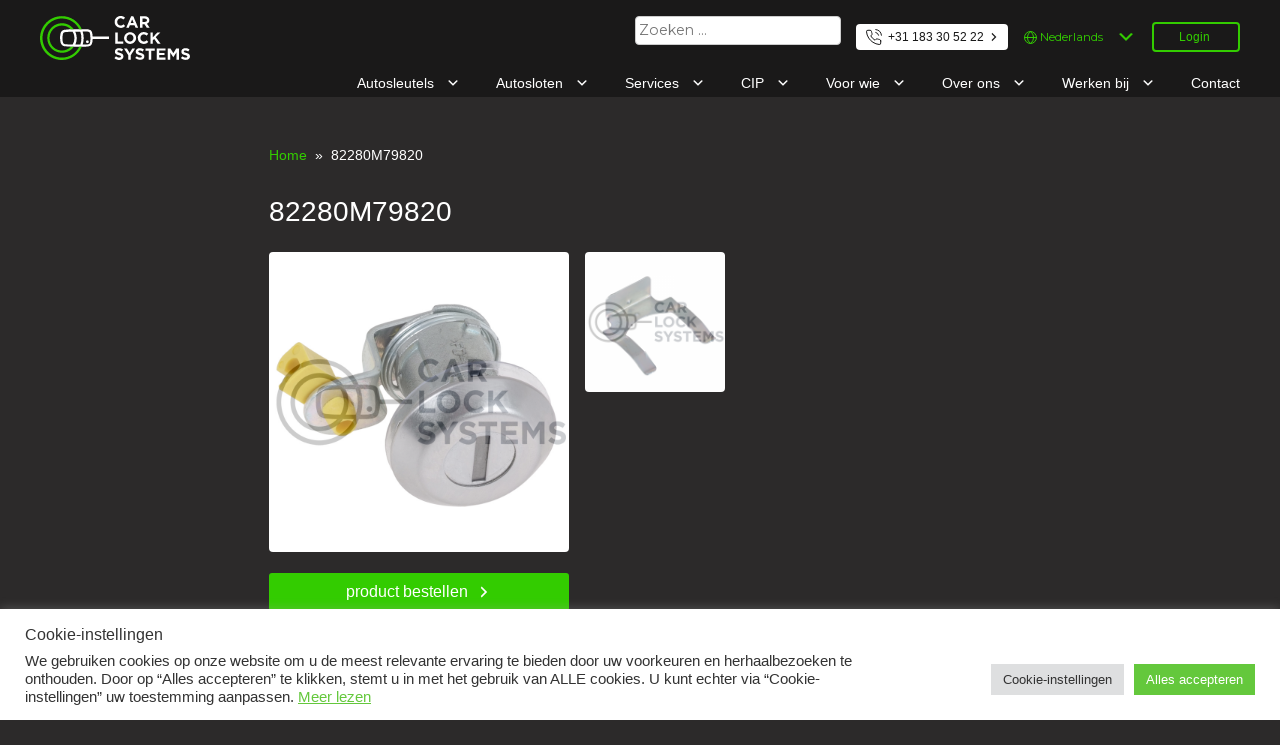

--- FILE ---
content_type: text/html; charset=UTF-8
request_url: https://www.carlocksystems.com/product/suzuki/82280m79820/
body_size: 20737
content:

<!-- Dialog -->
<div hidden id="dialog" class="hidden max-width-content-page popup">

    <h2 >Login</h2>

    <p >Prijzen en levertijden kunt u zien na het inloggen</p>
    <div class="vertical-line"></div>

    <form action="?login=1" method="post" enctype="multipart/form-data">
        <input type=hidden name=login_go_partnumber value="SU82280M79820">
        <div  class="form-group">
            <label for="clientId">Uw klantnummer</label><br/>
            <input type="text" name="clientId" id="clientId" class="" />
        </div>
        <div  class="form-group">
            <label for="clientPassword">Uw wachtwoord</label><br/>
            <input type="password" name="clientPassword" id="clientPassword" class=""/>
        </div>
        <button type="submit" class="primary">Login</button>
        <label class="error-label" id="error"></label>
    </form>

    <div class="vertical-line"></div>
    <a href="/login-aanvragen/">Nog geen klant bij ons? Vraag dan hier inloggegevens aan</a>

    <!--onclick="orderProduct()"-->

<style>
    .popup
    {
        position: fixed;
        top: 50%;
        left: 50%;
        -webkit-transform: translate(-50%, -50%);
        transform: translate(-50%, -50%);
    }

    .vertical-line
    {
        border-top:2px solid #444;
        margin-top:1.5rem;
        margin-bottom:1.5rem;
    }

</style>



</div>

<!doctype html>
<html lang="nl-NL">
<head>
    <meta charset="UTF-8">
    <meta name="viewport" content="width=device-width, initial-scale=1">
    <link rel="profile" href="https://gmpg.org/xfn/11">
	<script src="/wp-content/themes/car-lock-systems/assets/js/css-vars-ponyfill-2.3.2.min.js"></script>

    <meta name='robots' content='index, follow, max-image-preview:large, max-snippet:-1, max-video-preview:-1' />
	<style>img:is([sizes="auto" i], [sizes^="auto," i]) { contain-intrinsic-size: 3000px 1500px }</style>
	
	<!-- This site is optimized with the Yoast SEO plugin v26.7 - https://yoast.com/wordpress/plugins/seo/ -->
	<title>82280M79820 - Car Lock Systems</title>
	<link rel="canonical" href="https://www.carlocksystems.com/product/suzuki/82280m79820/" />
	<meta property="og:locale" content="nl_NL" />
	<meta property="og:type" content="article" />
	<meta property="og:title" content="82280M79820 - Car Lock Systems" />
	<meta property="og:description" content="Linker voorportier MET HEVEL" />
	<meta property="og:url" content="https://www.carlocksystems.com/product/suzuki/82280m79820/" />
	<meta property="og:site_name" content="Car Lock Systems" />
	<meta property="article:modified_time" content="2022-06-16T11:04:30+00:00" />
	<meta property="og:image" content="https://www.carlocksystems.com/wp-content/uploads/2021/08/SU82280M79820_watermerk-1.png" />
	<meta property="og:image:width" content="800" />
	<meta property="og:image:height" content="800" />
	<meta property="og:image:type" content="image/png" />
	<meta name="twitter:card" content="summary_large_image" />
	<script type="application/ld+json" class="yoast-schema-graph">{"@context":"https://schema.org","@graph":[{"@type":["WebPage","ItemPage"],"@id":"https://www.carlocksystems.com/product/suzuki/82280m79820/","url":"https://www.carlocksystems.com/product/suzuki/82280m79820/","name":"82280M79820 - Car Lock Systems","isPartOf":{"@id":"https://www.carlocksystems.com/#website"},"primaryImageOfPage":{"@id":"https://www.carlocksystems.com/product/suzuki/82280m79820/#primaryimage"},"image":{"@id":"https://www.carlocksystems.com/product/suzuki/82280m79820/#primaryimage"},"thumbnailUrl":"https://www.carlocksystems.com/wp-content/uploads/2021/08/SU82280M79820_watermerk-1.png","datePublished":"2020-09-15T06:29:52+00:00","dateModified":"2022-06-16T11:04:30+00:00","breadcrumb":{"@id":"https://www.carlocksystems.com/product/suzuki/82280m79820/#breadcrumb"},"inLanguage":"nl-NL","potentialAction":[{"@type":"ReadAction","target":["https://www.carlocksystems.com/product/suzuki/82280m79820/"]}]},{"@type":"ImageObject","inLanguage":"nl-NL","@id":"https://www.carlocksystems.com/product/suzuki/82280m79820/#primaryimage","url":"https://www.carlocksystems.com/wp-content/uploads/2021/08/SU82280M79820_watermerk-1.png","contentUrl":"https://www.carlocksystems.com/wp-content/uploads/2021/08/SU82280M79820_watermerk-1.png","width":800,"height":800,"caption":"82280M79820"},{"@type":"BreadcrumbList","@id":"https://www.carlocksystems.com/product/suzuki/82280m79820/#breadcrumb","itemListElement":[{"@type":"ListItem","position":1,"name":"Home","item":"https://www.carlocksystems.com/"},{"@type":"ListItem","position":2,"name":"Producten","item":"https://www.carlocksystems.com/shop/"},{"@type":"ListItem","position":3,"name":"82280M79820"}]},{"@type":"WebSite","@id":"https://www.carlocksystems.com/#website","url":"https://www.carlocksystems.com/","name":"Car Lock Systems","description":"Car Lock Systems","potentialAction":[{"@type":"SearchAction","target":{"@type":"EntryPoint","urlTemplate":"https://www.carlocksystems.com/?s={search_term_string}"},"query-input":{"@type":"PropertyValueSpecification","valueRequired":true,"valueName":"search_term_string"}}],"inLanguage":"nl-NL"}]}</script>
	<!-- / Yoast SEO plugin. -->


<link rel='dns-prefetch' href='//fonts.googleapis.com' />
<link rel="alternate" type="application/rss+xml" title="Car Lock Systems &raquo; feed" href="https://www.carlocksystems.com/feed/" />
<link rel="alternate" type="application/rss+xml" title="Car Lock Systems &raquo; reacties feed" href="https://www.carlocksystems.com/comments/feed/" />
<script>
window._wpemojiSettings = {"baseUrl":"https:\/\/s.w.org\/images\/core\/emoji\/16.0.1\/72x72\/","ext":".png","svgUrl":"https:\/\/s.w.org\/images\/core\/emoji\/16.0.1\/svg\/","svgExt":".svg","source":{"concatemoji":"https:\/\/www.carlocksystems.com\/wp-includes\/js\/wp-emoji-release.min.js?ver=6.8.3"}};
/*! This file is auto-generated */
!function(s,n){var o,i,e;function c(e){try{var t={supportTests:e,timestamp:(new Date).valueOf()};sessionStorage.setItem(o,JSON.stringify(t))}catch(e){}}function p(e,t,n){e.clearRect(0,0,e.canvas.width,e.canvas.height),e.fillText(t,0,0);var t=new Uint32Array(e.getImageData(0,0,e.canvas.width,e.canvas.height).data),a=(e.clearRect(0,0,e.canvas.width,e.canvas.height),e.fillText(n,0,0),new Uint32Array(e.getImageData(0,0,e.canvas.width,e.canvas.height).data));return t.every(function(e,t){return e===a[t]})}function u(e,t){e.clearRect(0,0,e.canvas.width,e.canvas.height),e.fillText(t,0,0);for(var n=e.getImageData(16,16,1,1),a=0;a<n.data.length;a++)if(0!==n.data[a])return!1;return!0}function f(e,t,n,a){switch(t){case"flag":return n(e,"\ud83c\udff3\ufe0f\u200d\u26a7\ufe0f","\ud83c\udff3\ufe0f\u200b\u26a7\ufe0f")?!1:!n(e,"\ud83c\udde8\ud83c\uddf6","\ud83c\udde8\u200b\ud83c\uddf6")&&!n(e,"\ud83c\udff4\udb40\udc67\udb40\udc62\udb40\udc65\udb40\udc6e\udb40\udc67\udb40\udc7f","\ud83c\udff4\u200b\udb40\udc67\u200b\udb40\udc62\u200b\udb40\udc65\u200b\udb40\udc6e\u200b\udb40\udc67\u200b\udb40\udc7f");case"emoji":return!a(e,"\ud83e\udedf")}return!1}function g(e,t,n,a){var r="undefined"!=typeof WorkerGlobalScope&&self instanceof WorkerGlobalScope?new OffscreenCanvas(300,150):s.createElement("canvas"),o=r.getContext("2d",{willReadFrequently:!0}),i=(o.textBaseline="top",o.font="600 32px Arial",{});return e.forEach(function(e){i[e]=t(o,e,n,a)}),i}function t(e){var t=s.createElement("script");t.src=e,t.defer=!0,s.head.appendChild(t)}"undefined"!=typeof Promise&&(o="wpEmojiSettingsSupports",i=["flag","emoji"],n.supports={everything:!0,everythingExceptFlag:!0},e=new Promise(function(e){s.addEventListener("DOMContentLoaded",e,{once:!0})}),new Promise(function(t){var n=function(){try{var e=JSON.parse(sessionStorage.getItem(o));if("object"==typeof e&&"number"==typeof e.timestamp&&(new Date).valueOf()<e.timestamp+604800&&"object"==typeof e.supportTests)return e.supportTests}catch(e){}return null}();if(!n){if("undefined"!=typeof Worker&&"undefined"!=typeof OffscreenCanvas&&"undefined"!=typeof URL&&URL.createObjectURL&&"undefined"!=typeof Blob)try{var e="postMessage("+g.toString()+"("+[JSON.stringify(i),f.toString(),p.toString(),u.toString()].join(",")+"));",a=new Blob([e],{type:"text/javascript"}),r=new Worker(URL.createObjectURL(a),{name:"wpTestEmojiSupports"});return void(r.onmessage=function(e){c(n=e.data),r.terminate(),t(n)})}catch(e){}c(n=g(i,f,p,u))}t(n)}).then(function(e){for(var t in e)n.supports[t]=e[t],n.supports.everything=n.supports.everything&&n.supports[t],"flag"!==t&&(n.supports.everythingExceptFlag=n.supports.everythingExceptFlag&&n.supports[t]);n.supports.everythingExceptFlag=n.supports.everythingExceptFlag&&!n.supports.flag,n.DOMReady=!1,n.readyCallback=function(){n.DOMReady=!0}}).then(function(){return e}).then(function(){var e;n.supports.everything||(n.readyCallback(),(e=n.source||{}).concatemoji?t(e.concatemoji):e.wpemoji&&e.twemoji&&(t(e.twemoji),t(e.wpemoji)))}))}((window,document),window._wpemojiSettings);
</script>
<style id='wp-emoji-styles-inline-css'>

	img.wp-smiley, img.emoji {
		display: inline !important;
		border: none !important;
		box-shadow: none !important;
		height: 1em !important;
		width: 1em !important;
		margin: 0 0.07em !important;
		vertical-align: -0.1em !important;
		background: none !important;
		padding: 0 !important;
	}
</style>
<link rel='stylesheet' id='wp-block-library-css' href='https://www.carlocksystems.com/wp-includes/css/dist/block-library/style.min.css?ver=6.8.3' media='all' />
<style id='classic-theme-styles-inline-css'>
/*! This file is auto-generated */
.wp-block-button__link{color:#fff;background-color:#32373c;border-radius:9999px;box-shadow:none;text-decoration:none;padding:calc(.667em + 2px) calc(1.333em + 2px);font-size:1.125em}.wp-block-file__button{background:#32373c;color:#fff;text-decoration:none}
</style>
<style id='global-styles-inline-css'>
:root{--wp--preset--aspect-ratio--square: 1;--wp--preset--aspect-ratio--4-3: 4/3;--wp--preset--aspect-ratio--3-4: 3/4;--wp--preset--aspect-ratio--3-2: 3/2;--wp--preset--aspect-ratio--2-3: 2/3;--wp--preset--aspect-ratio--16-9: 16/9;--wp--preset--aspect-ratio--9-16: 9/16;--wp--preset--color--black: #000000;--wp--preset--color--cyan-bluish-gray: #abb8c3;--wp--preset--color--white: #ffffff;--wp--preset--color--pale-pink: #f78da7;--wp--preset--color--vivid-red: #cf2e2e;--wp--preset--color--luminous-vivid-orange: #ff6900;--wp--preset--color--luminous-vivid-amber: #fcb900;--wp--preset--color--light-green-cyan: #7bdcb5;--wp--preset--color--vivid-green-cyan: #00d084;--wp--preset--color--pale-cyan-blue: #8ed1fc;--wp--preset--color--vivid-cyan-blue: #0693e3;--wp--preset--color--vivid-purple: #9b51e0;--wp--preset--gradient--vivid-cyan-blue-to-vivid-purple: linear-gradient(135deg,rgba(6,147,227,1) 0%,rgb(155,81,224) 100%);--wp--preset--gradient--light-green-cyan-to-vivid-green-cyan: linear-gradient(135deg,rgb(122,220,180) 0%,rgb(0,208,130) 100%);--wp--preset--gradient--luminous-vivid-amber-to-luminous-vivid-orange: linear-gradient(135deg,rgba(252,185,0,1) 0%,rgba(255,105,0,1) 100%);--wp--preset--gradient--luminous-vivid-orange-to-vivid-red: linear-gradient(135deg,rgba(255,105,0,1) 0%,rgb(207,46,46) 100%);--wp--preset--gradient--very-light-gray-to-cyan-bluish-gray: linear-gradient(135deg,rgb(238,238,238) 0%,rgb(169,184,195) 100%);--wp--preset--gradient--cool-to-warm-spectrum: linear-gradient(135deg,rgb(74,234,220) 0%,rgb(151,120,209) 20%,rgb(207,42,186) 40%,rgb(238,44,130) 60%,rgb(251,105,98) 80%,rgb(254,248,76) 100%);--wp--preset--gradient--blush-light-purple: linear-gradient(135deg,rgb(255,206,236) 0%,rgb(152,150,240) 100%);--wp--preset--gradient--blush-bordeaux: linear-gradient(135deg,rgb(254,205,165) 0%,rgb(254,45,45) 50%,rgb(107,0,62) 100%);--wp--preset--gradient--luminous-dusk: linear-gradient(135deg,rgb(255,203,112) 0%,rgb(199,81,192) 50%,rgb(65,88,208) 100%);--wp--preset--gradient--pale-ocean: linear-gradient(135deg,rgb(255,245,203) 0%,rgb(182,227,212) 50%,rgb(51,167,181) 100%);--wp--preset--gradient--electric-grass: linear-gradient(135deg,rgb(202,248,128) 0%,rgb(113,206,126) 100%);--wp--preset--gradient--midnight: linear-gradient(135deg,rgb(2,3,129) 0%,rgb(40,116,252) 100%);--wp--preset--font-size--small: 13px;--wp--preset--font-size--medium: 20px;--wp--preset--font-size--large: 36px;--wp--preset--font-size--x-large: 42px;--wp--preset--spacing--20: 0.44rem;--wp--preset--spacing--30: 0.67rem;--wp--preset--spacing--40: 1rem;--wp--preset--spacing--50: 1.5rem;--wp--preset--spacing--60: 2.25rem;--wp--preset--spacing--70: 3.38rem;--wp--preset--spacing--80: 5.06rem;--wp--preset--shadow--natural: 6px 6px 9px rgba(0, 0, 0, 0.2);--wp--preset--shadow--deep: 12px 12px 50px rgba(0, 0, 0, 0.4);--wp--preset--shadow--sharp: 6px 6px 0px rgba(0, 0, 0, 0.2);--wp--preset--shadow--outlined: 6px 6px 0px -3px rgba(255, 255, 255, 1), 6px 6px rgba(0, 0, 0, 1);--wp--preset--shadow--crisp: 6px 6px 0px rgba(0, 0, 0, 1);}:where(.is-layout-flex){gap: 0.5em;}:where(.is-layout-grid){gap: 0.5em;}body .is-layout-flex{display: flex;}.is-layout-flex{flex-wrap: wrap;align-items: center;}.is-layout-flex > :is(*, div){margin: 0;}body .is-layout-grid{display: grid;}.is-layout-grid > :is(*, div){margin: 0;}:where(.wp-block-columns.is-layout-flex){gap: 2em;}:where(.wp-block-columns.is-layout-grid){gap: 2em;}:where(.wp-block-post-template.is-layout-flex){gap: 1.25em;}:where(.wp-block-post-template.is-layout-grid){gap: 1.25em;}.has-black-color{color: var(--wp--preset--color--black) !important;}.has-cyan-bluish-gray-color{color: var(--wp--preset--color--cyan-bluish-gray) !important;}.has-white-color{color: var(--wp--preset--color--white) !important;}.has-pale-pink-color{color: var(--wp--preset--color--pale-pink) !important;}.has-vivid-red-color{color: var(--wp--preset--color--vivid-red) !important;}.has-luminous-vivid-orange-color{color: var(--wp--preset--color--luminous-vivid-orange) !important;}.has-luminous-vivid-amber-color{color: var(--wp--preset--color--luminous-vivid-amber) !important;}.has-light-green-cyan-color{color: var(--wp--preset--color--light-green-cyan) !important;}.has-vivid-green-cyan-color{color: var(--wp--preset--color--vivid-green-cyan) !important;}.has-pale-cyan-blue-color{color: var(--wp--preset--color--pale-cyan-blue) !important;}.has-vivid-cyan-blue-color{color: var(--wp--preset--color--vivid-cyan-blue) !important;}.has-vivid-purple-color{color: var(--wp--preset--color--vivid-purple) !important;}.has-black-background-color{background-color: var(--wp--preset--color--black) !important;}.has-cyan-bluish-gray-background-color{background-color: var(--wp--preset--color--cyan-bluish-gray) !important;}.has-white-background-color{background-color: var(--wp--preset--color--white) !important;}.has-pale-pink-background-color{background-color: var(--wp--preset--color--pale-pink) !important;}.has-vivid-red-background-color{background-color: var(--wp--preset--color--vivid-red) !important;}.has-luminous-vivid-orange-background-color{background-color: var(--wp--preset--color--luminous-vivid-orange) !important;}.has-luminous-vivid-amber-background-color{background-color: var(--wp--preset--color--luminous-vivid-amber) !important;}.has-light-green-cyan-background-color{background-color: var(--wp--preset--color--light-green-cyan) !important;}.has-vivid-green-cyan-background-color{background-color: var(--wp--preset--color--vivid-green-cyan) !important;}.has-pale-cyan-blue-background-color{background-color: var(--wp--preset--color--pale-cyan-blue) !important;}.has-vivid-cyan-blue-background-color{background-color: var(--wp--preset--color--vivid-cyan-blue) !important;}.has-vivid-purple-background-color{background-color: var(--wp--preset--color--vivid-purple) !important;}.has-black-border-color{border-color: var(--wp--preset--color--black) !important;}.has-cyan-bluish-gray-border-color{border-color: var(--wp--preset--color--cyan-bluish-gray) !important;}.has-white-border-color{border-color: var(--wp--preset--color--white) !important;}.has-pale-pink-border-color{border-color: var(--wp--preset--color--pale-pink) !important;}.has-vivid-red-border-color{border-color: var(--wp--preset--color--vivid-red) !important;}.has-luminous-vivid-orange-border-color{border-color: var(--wp--preset--color--luminous-vivid-orange) !important;}.has-luminous-vivid-amber-border-color{border-color: var(--wp--preset--color--luminous-vivid-amber) !important;}.has-light-green-cyan-border-color{border-color: var(--wp--preset--color--light-green-cyan) !important;}.has-vivid-green-cyan-border-color{border-color: var(--wp--preset--color--vivid-green-cyan) !important;}.has-pale-cyan-blue-border-color{border-color: var(--wp--preset--color--pale-cyan-blue) !important;}.has-vivid-cyan-blue-border-color{border-color: var(--wp--preset--color--vivid-cyan-blue) !important;}.has-vivid-purple-border-color{border-color: var(--wp--preset--color--vivid-purple) !important;}.has-vivid-cyan-blue-to-vivid-purple-gradient-background{background: var(--wp--preset--gradient--vivid-cyan-blue-to-vivid-purple) !important;}.has-light-green-cyan-to-vivid-green-cyan-gradient-background{background: var(--wp--preset--gradient--light-green-cyan-to-vivid-green-cyan) !important;}.has-luminous-vivid-amber-to-luminous-vivid-orange-gradient-background{background: var(--wp--preset--gradient--luminous-vivid-amber-to-luminous-vivid-orange) !important;}.has-luminous-vivid-orange-to-vivid-red-gradient-background{background: var(--wp--preset--gradient--luminous-vivid-orange-to-vivid-red) !important;}.has-very-light-gray-to-cyan-bluish-gray-gradient-background{background: var(--wp--preset--gradient--very-light-gray-to-cyan-bluish-gray) !important;}.has-cool-to-warm-spectrum-gradient-background{background: var(--wp--preset--gradient--cool-to-warm-spectrum) !important;}.has-blush-light-purple-gradient-background{background: var(--wp--preset--gradient--blush-light-purple) !important;}.has-blush-bordeaux-gradient-background{background: var(--wp--preset--gradient--blush-bordeaux) !important;}.has-luminous-dusk-gradient-background{background: var(--wp--preset--gradient--luminous-dusk) !important;}.has-pale-ocean-gradient-background{background: var(--wp--preset--gradient--pale-ocean) !important;}.has-electric-grass-gradient-background{background: var(--wp--preset--gradient--electric-grass) !important;}.has-midnight-gradient-background{background: var(--wp--preset--gradient--midnight) !important;}.has-small-font-size{font-size: var(--wp--preset--font-size--small) !important;}.has-medium-font-size{font-size: var(--wp--preset--font-size--medium) !important;}.has-large-font-size{font-size: var(--wp--preset--font-size--large) !important;}.has-x-large-font-size{font-size: var(--wp--preset--font-size--x-large) !important;}
:where(.wp-block-post-template.is-layout-flex){gap: 1.25em;}:where(.wp-block-post-template.is-layout-grid){gap: 1.25em;}
:where(.wp-block-columns.is-layout-flex){gap: 2em;}:where(.wp-block-columns.is-layout-grid){gap: 2em;}
:root :where(.wp-block-pullquote){font-size: 1.5em;line-height: 1.6;}
</style>
<link rel='stylesheet' id='contact-form-7-css' href='https://www.carlocksystems.com/wp-content/plugins/contact-form-7/includes/css/styles.css?ver=6.1.4' media='all' />
<link rel='stylesheet' id='cookie-law-info-css' href='https://www.carlocksystems.com/wp-content/plugins/cookie-law-info/legacy/public/css/cookie-law-info-public.css?ver=3.3.9.1' media='all' />
<link rel='stylesheet' id='cookie-law-info-gdpr-css' href='https://www.carlocksystems.com/wp-content/plugins/cookie-law-info/legacy/public/css/cookie-law-info-gdpr.css?ver=3.3.9.1' media='all' />
<link rel='stylesheet' id='woocommerce-layout-css' href='https://www.carlocksystems.com/wp-content/plugins/woocommerce/assets/css/woocommerce-layout.css?ver=10.2.3' media='all' />
<link rel='stylesheet' id='woocommerce-smallscreen-css' href='https://www.carlocksystems.com/wp-content/plugins/woocommerce/assets/css/woocommerce-smallscreen.css?ver=10.2.3' media='only screen and (max-width: 768px)' />
<link rel='stylesheet' id='woocommerce-general-css' href='https://www.carlocksystems.com/wp-content/plugins/woocommerce/assets/css/woocommerce.css?ver=10.2.3' media='all' />
<style id='woocommerce-inline-inline-css'>
.woocommerce form .form-row .required { visibility: visible; }
</style>
<link rel='stylesheet' id='brands-styles-css' href='https://www.carlocksystems.com/wp-content/plugins/woocommerce/assets/css/brands.css?ver=10.2.3' media='all' />
<link rel='stylesheet' id='car-lock-systems-style-css' href='https://www.carlocksystems.com/wp-content/themes/car-lock-systems/style.css?ver=1.0.0' media='all' />
<link rel='stylesheet' id='google_web_fonts-css' href='https://fonts.googleapis.com/css2?family=Montserrat%3Awght%40400%3B500%3B700&#038;display=swap&#038;ver=6.8.3' media='all' />
<link rel='stylesheet' id='dashicons-css' href='https://www.carlocksystems.com/wp-includes/css/dashicons.min.css?ver=6.8.3' media='all' />
<link rel='stylesheet' id='wp-jquery-ui-dialog-css' href='https://www.carlocksystems.com/wp-includes/css/jquery-ui-dialog.min.css?ver=6.8.3' media='all' />
<script src="https://www.carlocksystems.com/wp-includes/js/jquery/jquery.min.js?ver=3.7.1" id="jquery-core-js"></script>
<script src="https://www.carlocksystems.com/wp-includes/js/jquery/jquery-migrate.min.js?ver=3.4.1" id="jquery-migrate-js"></script>
<script id="jquery-js-after">
					function optimocha_getCookie(name) {
						var v = document.cookie.match("(^|;) ?" + name + "=([^;]*)(;|$)");
						return v ? v[2] : null;
					}

					function optimocha_check_wc_cart_script() {
					var cart_src = "https://www.carlocksystems.com/wp-content/plugins/woocommerce/assets/js/frontend/cart-fragments.min.js";
					var script_id = "optimocha_loaded_wc_cart_fragments";

						if( document.getElementById(script_id) !== null ) {
							return false;
						}

						if( optimocha_getCookie("woocommerce_cart_hash") ) {
							var script = document.createElement("script");
							script.id = script_id;
							script.src = cart_src;
							script.async = true;
							document.head.appendChild(script);
						}
					}

					optimocha_check_wc_cart_script();
					document.addEventListener("click", function(){setTimeout(optimocha_check_wc_cart_script,1000);});
					
</script>
<script id="cookie-law-info-js-extra">
var Cli_Data = {"nn_cookie_ids":[],"cookielist":[],"non_necessary_cookies":[],"ccpaEnabled":"","ccpaRegionBased":"","ccpaBarEnabled":"","strictlyEnabled":["necessary","obligatoire"],"ccpaType":"gdpr","js_blocking":"1","custom_integration":"","triggerDomRefresh":"","secure_cookies":""};
var cli_cookiebar_settings = {"animate_speed_hide":"500","animate_speed_show":"500","background":"#FFF","border":"#b1a6a6c2","border_on":"","button_1_button_colour":"#61a229","button_1_button_hover":"#4e8221","button_1_link_colour":"#fff","button_1_as_button":"1","button_1_new_win":"","button_2_button_colour":"#333","button_2_button_hover":"#292929","button_2_link_colour":"#64c83c","button_2_as_button":"","button_2_hidebar":"","button_3_button_colour":"#dedfe0","button_3_button_hover":"#b2b2b3","button_3_link_colour":"#333333","button_3_as_button":"1","button_3_new_win":"","button_4_button_colour":"#dedfe0","button_4_button_hover":"#b2b2b3","button_4_link_colour":"#333333","button_4_as_button":"1","button_7_button_colour":"#64c83c","button_7_button_hover":"#50a030","button_7_link_colour":"#fff","button_7_as_button":"1","button_7_new_win":"","font_family":"Tahoma, Geneva, sans-serif","header_fix":"","notify_animate_hide":"","notify_animate_show":"1","notify_div_id":"#cookie-law-info-bar","notify_position_horizontal":"right","notify_position_vertical":"bottom","scroll_close":"","scroll_close_reload":"","accept_close_reload":"","reject_close_reload":"","showagain_tab":"","showagain_background":"#fff","showagain_border":"#000","showagain_div_id":"#cookie-law-info-again","showagain_x_position":"100px","text":"#333333","show_once_yn":"","show_once":"10000","logging_on":"","as_popup":"","popup_overlay":"1","bar_heading_text":"Cookie-instellingen","cookie_bar_as":"banner","popup_showagain_position":"bottom-right","widget_position":"left"};
var log_object = {"ajax_url":"https:\/\/www.carlocksystems.com\/wp-admin\/admin-ajax.php"};
</script>
<script src="https://www.carlocksystems.com/wp-content/plugins/cookie-law-info/legacy/public/js/cookie-law-info-public.js?ver=3.3.9.1" id="cookie-law-info-js"></script>
<script id="wc-single-product-js-extra">
var wc_single_product_params = {"i18n_required_rating_text":"Selecteer een waardering","i18n_rating_options":["1 van de 5 sterren","2 van de 5 sterren","3 van de 5 sterren","4 van de 5 sterren","5 van de 5 sterren"],"i18n_product_gallery_trigger_text":"Afbeeldinggalerij in volledig scherm bekijken","review_rating_required":"yes","flexslider":{"rtl":false,"animation":"slide","smoothHeight":true,"directionNav":false,"controlNav":"thumbnails","slideshow":false,"animationSpeed":500,"animationLoop":false,"allowOneSlide":false},"zoom_enabled":"","zoom_options":[],"photoswipe_enabled":"","photoswipe_options":{"shareEl":false,"closeOnScroll":false,"history":false,"hideAnimationDuration":0,"showAnimationDuration":0},"flexslider_enabled":""};
</script>
<script src="https://www.carlocksystems.com/wp-content/plugins/woocommerce/assets/js/frontend/single-product.min.js?ver=10.2.3" id="wc-single-product-js" defer data-wp-strategy="defer"></script>
<script src="https://www.carlocksystems.com/wp-content/plugins/woocommerce/assets/js/jquery-blockui/jquery.blockUI.min.js?ver=2.7.0-wc.10.2.3" id="jquery-blockui-js" defer data-wp-strategy="defer"></script>
<script src="https://www.carlocksystems.com/wp-content/plugins/woocommerce/assets/js/js-cookie/js.cookie.min.js?ver=2.1.4-wc.10.2.3" id="js-cookie-js" defer data-wp-strategy="defer"></script>
<script id="woocommerce-js-extra">
var woocommerce_params = {"ajax_url":"\/wp-admin\/admin-ajax.php","wc_ajax_url":"\/?wc-ajax=%%endpoint%%","i18n_password_show":"Wachtwoord weergeven","i18n_password_hide":"Wachtwoord verbergen"};
</script>
<script src="https://www.carlocksystems.com/wp-content/plugins/woocommerce/assets/js/frontend/woocommerce.min.js?ver=10.2.3" id="woocommerce-js" defer data-wp-strategy="defer"></script>
<link rel="https://api.w.org/" href="https://www.carlocksystems.com/wp-json/" /><link rel="alternate" title="JSON" type="application/json" href="https://www.carlocksystems.com/wp-json/wp/v2/product/40571" /><link rel="EditURI" type="application/rsd+xml" title="RSD" href="https://www.carlocksystems.com/xmlrpc.php?rsd" />
<meta name="generator" content="WordPress 6.8.3" />
<meta name="generator" content="WooCommerce 10.2.3" />
<link rel='shortlink' href='https://www.carlocksystems.com/?p=40571' />
<link rel="alternate" title="oEmbed (JSON)" type="application/json+oembed" href="https://www.carlocksystems.com/wp-json/oembed/1.0/embed?url=https%3A%2F%2Fwww.carlocksystems.com%2Fproduct%2Fsuzuki%2F82280m79820%2F&#038;lang=nl" />
<link rel="alternate" title="oEmbed (XML)" type="text/xml+oembed" href="https://www.carlocksystems.com/wp-json/oembed/1.0/embed?url=https%3A%2F%2Fwww.carlocksystems.com%2Fproduct%2Fsuzuki%2F82280m79820%2F&#038;format=xml&#038;lang=nl" />

		<!-- GA Google Analytics @ https://m0n.co/ga -->
		<script>
			(function(i,s,o,g,r,a,m){i['GoogleAnalyticsObject']=r;i[r]=i[r]||function(){
			(i[r].q=i[r].q||[]).push(arguments)},i[r].l=1*new Date();a=s.createElement(o),
			m=s.getElementsByTagName(o)[0];a.async=1;a.src=g;m.parentNode.insertBefore(a,m)
			})(window,document,'script','https://www.google-analytics.com/analytics.js','ga');
			ga('create', 'UA-5397185-2', 'auto');
			ga('set', 'anonymizeIp', true);
			ga('set', 'forceSSL', true);
			ga('send', 'pageview');
		</script>

		<noscript><style>.woocommerce-product-gallery{ opacity: 1 !important; }</style></noscript>
			<style type="text/css">
					.site-title,
			.site-description {
				position: absolute;
				clip: rect(1px, 1px, 1px, 1px);
				}
					</style>
		<link rel="icon" href="https://www.carlocksystems.com/wp-content/uploads/2020/10/cropped-Favicon_CLS_30pix-01-32x32.png" sizes="32x32" />
<link rel="icon" href="https://www.carlocksystems.com/wp-content/uploads/2020/10/cropped-Favicon_CLS_30pix-01-192x192.png" sizes="192x192" />
<link rel="apple-touch-icon" href="https://www.carlocksystems.com/wp-content/uploads/2020/10/cropped-Favicon_CLS_30pix-01-180x180.png" />
<meta name="msapplication-TileImage" content="https://www.carlocksystems.com/wp-content/uploads/2020/10/cropped-Favicon_CLS_30pix-01-270x270.png" />
		<style id="wp-custom-css">
			/* Change the search field sidebar item */

input.search-field {
    width: auto;
    margin: auto;
	margin-right: 15px;
}

input.search-submit {
    display: none;
}

/*Hieronder extra styling ivm  de algemene voorwaarden menu in verschillende talen*/


/*EN*/
.site-footer .widget-area.secondary .menu-footermenutermsandconditionsen-container {
    text-align: right;
}

.site-footer .widget-area.secondary .menu-footermenutermsandconditionsen-container {
    text-align: right;
}

.site-footer .widget-area.secondary .menu-footermenutermsandconditionsen-container li {
    display: inline-block;
    margin-left: var(--spacing-m);
}

/*DE*/
.site-footer .widget-area.secondary .menu-footermenutermsandconditionsde-container {
    text-align: right;
}

.site-footer .widget-area.secondary .menu-footermenutermsandconditionsde-container {
    text-align: right;
}

.site-footer .widget-area.secondary .menu-footermenutermsandconditionsde-container li {
    display: inline-block;
    margin-left: var(--spacing-m);
}

/*FR*/
.site-footer .widget-area.secondary .menu-footermenutermsandconditionsfr-container {
    text-align: right;
}

.site-footer .widget-area.secondary .menu-footermenutermsandconditionsfr-container {
    text-align: right;
}

.site-footer .widget-area.secondary .menu-footermenutermsandconditionsfr-container li {
    display: inline-block;
    margin-left: var(--spacing-m);
}

/*ES*/
.site-footer .widget-area.secondary .menu-footermenutermsandconditionses-container {
    text-align: right;
}

.site-footer .widget-area.secondary .menu-footermenutermsandconditionses-container {
    text-align: right;
}

.site-footer .widget-area.secondary .menu-footermenutermsandconditionses-container li {
    display: inline-block;
    margin-left: var(--spacing-m);
}

.site-header .phone {
	z-index: 999 !important;
}

.is-style-outline > .wp-block-button__link:not(.has-text-color), .wp-block-button__link.is-style-outline:not(.has-text-color) {
    color: var(--color-frog-green);
	
	
/* Force homepage slider + login columns */
body.home div.wp-block-columns.home-page-slider-container {
  display: flex !important;
  flex-wrap: wrap !important;
  gap: 20px !important;
}

body.home div.wp-block-columns.home-page-slider-container > div.wp-block-column {
  display: block !important;
  flex: 1 1 0 !important;
  min-width: 300px !important;
}
		</style>
		            <style>
            .employee-login {
                display: none !important;
            }
        </style>
    
	<!-- Global site tag (gtag.js) - Google Ads: 10820592090 --> <script async src="https://www.googletagmanager.com/gtag/js?id=AW-10820592090"></script> <script> window.dataLayer = window.dataLayer || []; function gtag(){dataLayer.push(arguments);} gtag('js', new Date()); gtag('config', 'AW-10820592090'); </script>
<!-- Event snippet for Anders conversion page --> <script> gtag('event', 'conversion', {'send_to': 'AW-10820592090/803tCITc7J0DENrD1Kco'}); </script>

	<!-- Google Tag Manager -->
	<script>(function(w,d,s,l,i){w[l]=w[l]||[];w[l].push({'gtm.start':
				new Date().getTime(),event:'gtm.js'});var f=d.getElementsByTagName(s)[0],
			j=d.createElement(s),dl=l!='dataLayer'?'&l='+l:'';j.async=true;j.src=
			'https://www.googletagmanager.com/gtm.js?id='+i+dl;f.parentNode.insertBefore(j,f);
		})(window,document,'script','dataLayer','GTM-KRFRHG98');
	</script>
	<!-- End Google Tag Manager -->

</head>

<body class="wp-singular product-template-default single single-product postid-40571 wp-theme-car-lock-systems theme-car-lock-systems woocommerce woocommerce-page woocommerce-no-js no-sidebar">

<!-- Google Tag Manager (noscript) -->
<noscript>
	<iframe src="https://www.googletagmanager.com/ns.html?id=GTM-KRFRHG98" height="0" width="0" style="display:none;visibility:hidden"></iframe>
</noscript>
<!-- End Google Tag Manager (noscript) -->

<div id="page" class="site">
    <a class="skip-link screen-reader-text"
       href="#primary">Skip to content</a>

    <header id="masthead" class="site-header">
        <div class="header-inner">
            <div class="site-branding">
                                    <p class="site-title"><a href="https://www.carlocksystems.com/"
                                             rel="home">Car Lock Systems</a></p>
                                    <p class="site-description">Car Lock Systems</p>
                            </div><!-- .site-branding -->

            <div class="site-navigation">
                <div class="widget-area" id="widget-area">
                    <section id="search-3" class="widget widget_search"><form role="search" method="get" class="search-form" action="https://www.carlocksystems.com/">
				<label>
					<span class="screen-reader-text">Zoeken naar:</span>
					<input type="search" class="search-field" placeholder="Zoeken &hellip;" value="" name="s" />
				</label>
				<input type="submit" class="search-submit" value="Zoeken" />
			</form></section><section id="custom_html-4" class="widget_text widget widget_custom_html"><div class="textwidget custom-html-widget"><span class="phone"><a href="tel:0031183305222" id="clsphone">+31 183 30 52 22</a></span>
<style>#clsphone:link, #clsphone:visited, #clsphone:hover, #clsphone:active { color: #191919;text-decoration: none; }</style>
<script src="/wp-content/themes/car-lock-systems/assets/js/detect_country.js"></script>
<script>
	function fullload()
	{
		setTimeout(() => {
			setClsPhone();
			setFooterLinks();
		}, 1000);
	}

	window.addEventListener('DOMContentLoaded', fullload);
</script></div></section><section id="custom_html-3" class="widget_text widget widget_custom_html"><div class="textwidget custom-html-widget"><span class="employee-login"><a href="#">Medewerker login</a></span></div></section><section id="custom_html-2" class="widget_text widget widget_custom_html"><div class="textwidget custom-html-widget"><span class="login"><a href="http://www.nu.nl">Login</a></span></div></section><section id="polylang-2" class="widget widget_polylang"><label class="screen-reader-text" for="lang_choice_polylang-2">Kies een taal</label><select name="lang_choice_polylang-2" id="lang_choice_polylang-2" class="pll-switcher-select">
	<option value="https://www.carlocksystems.com/product/suzuki/82280m79820/?lang=nl" lang="nl-NL" data-lang="{&quot;id&quot;:0,&quot;name&quot;:&quot;Nederlands&quot;,&quot;slug&quot;:&quot;nl&quot;,&quot;dir&quot;:0}">Nederlands</option>
	<option value="https://www.carlocksystems.com/product/suzuki/82280m79820/?lang=en" lang="en-US" data-lang="{&quot;id&quot;:0,&quot;name&quot;:&quot;English&quot;,&quot;slug&quot;:&quot;en&quot;,&quot;dir&quot;:0}">English</option>
	<option value="https://www.carlocksystems.com/product/suzuki/82280m79820/?lang=de" lang="de-DE" data-lang="{&quot;id&quot;:0,&quot;name&quot;:&quot;Deutsch&quot;,&quot;slug&quot;:&quot;de&quot;,&quot;dir&quot;:0}">Deutsch</option>
	<option value="https://www.carlocksystems.com/product/suzuki/82280m79820/?lang=fr" lang="fr-FR" data-lang="{&quot;id&quot;:0,&quot;name&quot;:&quot;Fran\u00e7ais&quot;,&quot;slug&quot;:&quot;fr&quot;,&quot;dir&quot;:0}">Français</option>
	<option value="https://www.carlocksystems.com/product/suzuki/82280m79820/?lang=es" lang="es-ES" data-lang="{&quot;id&quot;:0,&quot;name&quot;:&quot;Espa\u00f1ol&quot;,&quot;slug&quot;:&quot;es&quot;,&quot;dir&quot;:0}">Español</option>

</select>
<script>
					document.getElementById( "lang_choice_polylang-2" ).addEventListener( "change", function ( event ) { location.href = event.currentTarget.value; } )
				</script></section><section id="custom_html-6" class="widget_text widget widget_custom_html"><div class="textwidget custom-html-widget"><span class="arrow dashicons dashicons-arrow-down-alt2"></span></div></section><section id="custom_html-5" class="widget_text widget widget_custom_html"><div class="textwidget custom-html-widget"><a class="header-login" href="/">Login</a></div></section>                    <button id="navigation-mobile"
                            onclick="toggleMobileNav(this, document.getElementById('mobile-navigation'))">menu
                    </button>
                </div>

                <nav id="site-navigation" class="main-navigation">
                    <ul id="primary-menu" class="menu nav-menu">
                                                <li class="menu-item menu-item-has-children ">
                            <a href="https://www.carlocksystems.com/autosleutel/">Autosleutels                            <ul class="sub-menu">                                <li class="menu-item ">
                                    <a href="https://www.carlocksystems.com/autosleutel/mechanisch/">Mechanische autosleutels</a></li>
                                                            <li class="menu-item ">
                                    <a href="https://www.carlocksystems.com/autosleutel/transponder/">Transponder autosleutels</a></li>
                                                            <li class="menu-item ">
                                    <a href="https://www.carlocksystems.com/autosleutel/handzender/">Handzender autosleutels</a></li>
                                                            <li class="menu-item ">
                                    <a href="https://www.carlocksystems.com/autosleutel/handzenderbehuizing/">Handzenderbehuizingen en onderdelen</a></li>
                                                            <li class="menu-item ">
                                    <a href="https://www.carlocksystems.com/autosleutel/batterijen/">Autosleutelbatterijen</a></li>
                                                            <li class="menu-item ">
                                    <a href="https://www.carlocksystems.com/autosleutel/overige/">Overige sleutels bij de auto</a></li>
                                                            <li class="menu-item ">
                                    <a href="https://www.carlocksystems.com/keyless-entry-beveiliging/">Keyless Entry beveiliging</a></li>
                                                            <li class="menu-item ">
                                    <a href="https://www.carlocksystems.com/autosleutel/remote-control-tester-pro/">Remote Control Tester Pro</a></li>
                                                        </ul>                            </a>
                            </li>
                                                <li class="menu-item menu-item-has-children ">
                            <a href="https://www.carlocksystems.com/autosloten/">Autosloten                            <ul class="sub-menu">                                <li class="menu-item ">
                                    <a href="https://www.carlocksystems.com/autosloten/autodeurslot/">Autodeursloten</a></li>
                                                            <li class="menu-item ">
                                    <a href="https://www.carlocksystems.com/autosloten/tankdopslot/">Tankdopsloten</a></li>
                                                            <li class="menu-item ">
                                    <a href="https://www.carlocksystems.com/autosloten/contactslot/">Contactsloten</a></li>
                                                            <li class="menu-item ">
                                    <a href="https://www.carlocksystems.com/autosloten/dashboardslot/">Dashboardsloten</a></li>
                                                            <li class="menu-item ">
                                    <a href="https://www.carlocksystems.com/autosloten/airbagslot/">Airbagsloten</a></li>
                                                            <li class="menu-item ">
                                    <a href="https://www.carlocksystems.com/autosloten/motorkapslot/">Motorkapsloten</a></li>
                                                            <li class="menu-item ">
                                    <a href="https://www.carlocksystems.com/autosloten/anti-diefstal-sloten/">Anti-diefstalsloten</a></li>
                                                        </ul>                            </a>
                            </li>
                                                <li class="menu-item menu-item-has-children ">
                            <a href="https://www.carlocksystems.com/services/">Services                            <ul class="sub-menu">                                <li class="menu-item ">
                                    <a href="https://www.carlocksystems.com/services/autosleutel-reparatie/">Reparatie van autosleutels</a></li>
                                                            <li class="menu-item ">
                                    <a href="https://www.carlocksystems.com/services/autosleutel-bijmaken/">Bijmaken van autosleutels</a></li>
                                                            <li class="menu-item ">
                                    <a href="https://www.carlocksystems.com/services/autosleutel-inleren-programmeren/">Programmeren/inleren van autosleutels</a></li>
                                                            <li class="menu-item ">
                                    <a href="https://www.carlocksystems.com/services/sleutelcode-kwijt/">Sleutelcode-analyse</a></li>
                                                            <li class="menu-item ">
                                    <a href="https://www.carlocksystems.com/services/alle-autosleutels-kwijt/">Alle autosleutels kwijt?</a></li>
                                                            <li class="menu-item ">
                                    <a href="https://www.carlocksystems.com/services/reparatie-van-autosloten/">Reparatie van autosloten</a></li>
                                                            <li class="menu-item ">
                                    <a href="https://www.carlocksystems.com/services/autoslot-revisie/">Revisie van autosloten</a></li>
                                                            <li class="menu-item ">
                                    <a href="https://www.carlocksystems.com/services/autoslotanalyse/">Autoslotanalyse</a></li>
                                                        </ul>                            </a>
                            </li>
                                                <li class="menu-item menu-item-has-children ">
                            <a href="https://www.carlocksystems.com/cip-programmeertool/">CIP                            <ul class="sub-menu">                                <li class="menu-item ">
                                    <a href="https://www.carlocksystems.com/cip-programmeertool/">CIP</a></li>
                                                            <li class="menu-item ">
                                    <a href="https://www.carlocksystems.com/cip-programmeertool/alle-cip-functies/">Alle CIP-functies op een rij</a></li>
                                                            <li class="menu-item ">
                                    <a href="https://www.carlocksystems.com/cip-programmeertool/wat-heeft-u-nodig/">Wat heeft u nodig?</a></li>
                                                            <li class="menu-item ">
                                    <a href="https://www.carlocksystems.com/cip-handleiding/">CIP handleiding</a></li>
                                                            <li class="menu-item ">
                                    <a href="https://www.carlocksystems.com/cip-programmeertool/cip-demonstratie/">CIP demonstratie (vrijblijvend)</a></li>
                                                            <li class="menu-item ">
                                    <a href="https://www.carlocksystems.com/cip-programmeertool/cip-veel-gestelde-vragen/">CIP veel gestelde vragen</a></li>
                                                        </ul>                            </a>
                            </li>
                                                <li class="menu-item menu-item-has-children ">
                            <a href="https://www.carlocksystems.com/voor-wie/">Voor wie                            <ul class="sub-menu">                                <li class="menu-item ">
                                    <a href="https://www.carlocksystems.com/voor-wie/autobedrijf-autoschadebedrijf/">Autobedrijven en autoschadebedrijven</a></li>
                                                            <li class="menu-item ">
                                    <a href="https://www.carlocksystems.com/voor-wie/dealer-dealergroep/">Dealers en dealergroepen</a></li>
                                                            <li class="menu-item ">
                                    <a href="https://www.carlocksystems.com/voor-wie/auto-importeur/">Auto-importeurs</a></li>
                                                            <li class="menu-item ">
                                    <a href="https://www.carlocksystems.com/voor-wie/autofabrikant/">Autofabrikanten</a></li>
                                                            <li class="menu-item ">
                                    <a href="https://www.carlocksystems.com/dealer-zoeken/">Particulieren</a></li>
                                                        </ul>                            </a>
                            </li>
                                                <li class="menu-item menu-item-has-children ">
                            <a href="https://www.carlocksystems.com/over-ons/">Over ons                            <ul class="sub-menu">                                <li class="menu-item ">
                                    <a href="https://www.carlocksystems.com/over-ons/">Over ons</a></li>
                                                            <li class="menu-item ">
                                    <a href="https://www.carlocksystems.com/geschiedenis/">Geschiedenis</a></li>
                                                            <li class="menu-item ">
                                    <a href="https://www.carlocksystems.com/over-ons/missie/">Missie</a></li>
                                                            <li class="menu-item ">
                                    <a href="https://www.carlocksystems.com/over-ons/visie/">Visie</a></li>
                                                            <li class="menu-item ">
                                    <a href="https://www.carlocksystems.com/over-ons/kernwaarden/">Kernwaarden</a></li>
                                                            <li class="menu-item ">
                                    <a href="https://www.carlocksystems.com/over-ons/sponsoring/">Sponsoring</a></li>
                                                        </ul>                            </a>
                            </li>
                                                <li class="menu-item menu-item-has-children ">
                            <a href="https://www.carlocksystems.com/werken-bij/">Werken bij                            <ul class="sub-menu">                                <li class="menu-item ">
                                    <a href="https://www.carlocksystems.com/werken-bij/">Werken bij</a></li>
                                                            <li class="menu-item ">
                                    <a href="https://www.carlocksystems.com/werken-bij/vacatures/">Vacatures</a></li>
                                                            <li class="menu-item ">
                                    <a href="https://www.carlocksystems.com/werken-bij/solliciteren/">Wat kun je verwachten?</a></li>
                                                            <li class="menu-item ">
                                    <a href="https://www.carlocksystems.com/werken-bij/stage-lopen/">Stage lopen</a></li>
                                                        </ul>                            </a>
                            </li>
                                                <li class="menu-item  ">
                            <a href="https://www.carlocksystems.com/contact/account-aanmaken/">Contact                                                                                    </a>
                            </li>
                                            </ul>
                </nav>
            </div>
        </div>
    </header>
    <nav id="mobile-navigation" class="mobile-navigation">
        <ul id="mobile-menu">
                        <li class="menu-item menu-item-has-children ">
                <a href="https://www.carlocksystems.com/autosleutel/">Autosleutels</a>
                <ul class="sub-menu">                                <li class="menu-item "><a href="https://www.carlocksystems.com/autosleutel/mechanisch/">Mechanische autosleutels</a></li>
                            <li class="menu-item "><a href="https://www.carlocksystems.com/autosleutel/transponder/">Transponder autosleutels</a></li>
                            <li class="menu-item "><a href="https://www.carlocksystems.com/autosleutel/handzender/">Handzender autosleutels</a></li>
                            <li class="menu-item "><a href="https://www.carlocksystems.com/autosleutel/handzenderbehuizing/">Handzenderbehuizingen en onderdelen</a></li>
                            <li class="menu-item "><a href="https://www.carlocksystems.com/autosleutel/batterijen/">Autosleutelbatterijen</a></li>
                            <li class="menu-item "><a href="https://www.carlocksystems.com/autosleutel/overige/">Overige sleutels bij de auto</a></li>
                            <li class="menu-item "><a href="https://www.carlocksystems.com/keyless-entry-beveiliging/">Keyless Entry beveiliging</a></li>
                            <li class="menu-item "><a href="https://www.carlocksystems.com/autosleutel/remote-control-tester-pro/">Remote Control Tester Pro</a></li>
                            </ul>                </li>
                        <li class="menu-item menu-item-has-children ">
                <a href="https://www.carlocksystems.com/autosloten/">Autosloten</a>
                <ul class="sub-menu">                                <li class="menu-item "><a href="https://www.carlocksystems.com/autosloten/autodeurslot/">Autodeursloten</a></li>
                            <li class="menu-item "><a href="https://www.carlocksystems.com/autosloten/tankdopslot/">Tankdopsloten</a></li>
                            <li class="menu-item "><a href="https://www.carlocksystems.com/autosloten/contactslot/">Contactsloten</a></li>
                            <li class="menu-item "><a href="https://www.carlocksystems.com/autosloten/dashboardslot/">Dashboardsloten</a></li>
                            <li class="menu-item "><a href="https://www.carlocksystems.com/autosloten/airbagslot/">Airbagsloten</a></li>
                            <li class="menu-item "><a href="https://www.carlocksystems.com/autosloten/motorkapslot/">Motorkapsloten</a></li>
                            <li class="menu-item "><a href="https://www.carlocksystems.com/autosloten/anti-diefstal-sloten/">Anti-diefstalsloten</a></li>
                            </ul>                </li>
                        <li class="menu-item menu-item-has-children ">
                <a href="https://www.carlocksystems.com/services/">Services</a>
                <ul class="sub-menu">                                <li class="menu-item "><a href="https://www.carlocksystems.com/services/autosleutel-reparatie/">Reparatie van autosleutels</a></li>
                            <li class="menu-item "><a href="https://www.carlocksystems.com/services/autosleutel-bijmaken/">Bijmaken van autosleutels</a></li>
                            <li class="menu-item "><a href="https://www.carlocksystems.com/services/autosleutel-inleren-programmeren/">Programmeren/inleren van autosleutels</a></li>
                            <li class="menu-item "><a href="https://www.carlocksystems.com/services/sleutelcode-kwijt/">Sleutelcode-analyse</a></li>
                            <li class="menu-item "><a href="https://www.carlocksystems.com/services/alle-autosleutels-kwijt/">Alle autosleutels kwijt?</a></li>
                            <li class="menu-item "><a href="https://www.carlocksystems.com/services/reparatie-van-autosloten/">Reparatie van autosloten</a></li>
                            <li class="menu-item "><a href="https://www.carlocksystems.com/services/autoslot-revisie/">Revisie van autosloten</a></li>
                            <li class="menu-item "><a href="https://www.carlocksystems.com/services/autoslotanalyse/">Autoslotanalyse</a></li>
                            </ul>                </li>
                        <li class="menu-item menu-item-has-children ">
                <a href="https://www.carlocksystems.com/cip-programmeertool/">CIP</a>
                <ul class="sub-menu">                                <li class="menu-item "><a href="https://www.carlocksystems.com/cip-programmeertool/">CIP</a></li>
                            <li class="menu-item "><a href="https://www.carlocksystems.com/cip-programmeertool/alle-cip-functies/">Alle CIP-functies op een rij</a></li>
                            <li class="menu-item "><a href="https://www.carlocksystems.com/cip-programmeertool/wat-heeft-u-nodig/">Wat heeft u nodig?</a></li>
                            <li class="menu-item "><a href="https://www.carlocksystems.com/cip-handleiding/">CIP handleiding</a></li>
                            <li class="menu-item "><a href="https://www.carlocksystems.com/cip-programmeertool/cip-demonstratie/">CIP demonstratie (vrijblijvend)</a></li>
                            <li class="menu-item "><a href="https://www.carlocksystems.com/cip-programmeertool/cip-veel-gestelde-vragen/">CIP veel gestelde vragen</a></li>
                            </ul>                </li>
                        <li class="menu-item menu-item-has-children ">
                <a href="https://www.carlocksystems.com/voor-wie/">Voor wie</a>
                <ul class="sub-menu">                                <li class="menu-item "><a href="https://www.carlocksystems.com/voor-wie/autobedrijf-autoschadebedrijf/">Autobedrijven en autoschadebedrijven</a></li>
                            <li class="menu-item "><a href="https://www.carlocksystems.com/voor-wie/dealer-dealergroep/">Dealers en dealergroepen</a></li>
                            <li class="menu-item "><a href="https://www.carlocksystems.com/voor-wie/auto-importeur/">Auto-importeurs</a></li>
                            <li class="menu-item "><a href="https://www.carlocksystems.com/voor-wie/autofabrikant/">Autofabrikanten</a></li>
                            <li class="menu-item "><a href="https://www.carlocksystems.com/dealer-zoeken/">Particulieren</a></li>
                            </ul>                </li>
                        <li class="menu-item menu-item-has-children ">
                <a href="https://www.carlocksystems.com/over-ons/">Over ons</a>
                <ul class="sub-menu">                                <li class="menu-item "><a href="https://www.carlocksystems.com/over-ons/">Over ons</a></li>
                            <li class="menu-item "><a href="https://www.carlocksystems.com/geschiedenis/">Geschiedenis</a></li>
                            <li class="menu-item "><a href="https://www.carlocksystems.com/over-ons/missie/">Missie</a></li>
                            <li class="menu-item "><a href="https://www.carlocksystems.com/over-ons/visie/">Visie</a></li>
                            <li class="menu-item "><a href="https://www.carlocksystems.com/over-ons/kernwaarden/">Kernwaarden</a></li>
                            <li class="menu-item "><a href="https://www.carlocksystems.com/over-ons/sponsoring/">Sponsoring</a></li>
                            </ul>                </li>
                        <li class="menu-item menu-item-has-children ">
                <a href="https://www.carlocksystems.com/werken-bij/">Werken bij</a>
                <ul class="sub-menu">                                <li class="menu-item "><a href="https://www.carlocksystems.com/werken-bij/">Werken bij</a></li>
                            <li class="menu-item "><a href="https://www.carlocksystems.com/werken-bij/vacatures/">Vacatures</a></li>
                            <li class="menu-item "><a href="https://www.carlocksystems.com/werken-bij/solliciteren/">Wat kun je verwachten?</a></li>
                            <li class="menu-item "><a href="https://www.carlocksystems.com/werken-bij/stage-lopen/">Stage lopen</a></li>
                            </ul>                </li>
                        <li class="menu-item  ">
                <a href="https://www.carlocksystems.com/contact/account-aanmaken/">Contact</a>
                                                                </li>
                        <li>
                <div>
                    <hr/>
                    Om in te loggen, is een tablet of desktop met voldoende schermresolutie vereist.                </div>
            </li>
        </ul>
    </nav>

    <style>
        body {font-family: Arial, Helvetica, sans-serif;}

        /* Next & previous buttons */
        .prev,
        .next {
            cursor: pointer;
            position: absolute;
            top: 50%;
            width: auto;
            padding: 16px;
            margin-top: -50px;
            color: white;
            font-weight: bold;
            font-size: 20px;
            transition: 0.6s ease;
            border-radius: 0 3px 3px 0;
            user-select: none;
            -webkit-user-select: none;
        }

        /* Position the "next button" to the right */
        .next {
            right: 0;
            border-radius: 3px 0 0 3px;
        }

        .myImg {
            border-radius: 5px;
            cursor: pointer;
            transition: 0.3s;
        }

        .myImg:hover {opacity: 0.7;}

        /* The Modal (background) */
        .modal {
            display: none; /* Hidden by default */
            position: fixed; /* Stay in place */
            z-index: 1; /* Sit on top */
            padding-top: 100px; /* Location of the box */
            left: 0;
            top: 0;
            right: 0;
            bottom: 0;
            overflow-x: auto; /* Enable scroll if needed */
            background-color: rgb(0,0,0); /* Fallback color */
            background-color: rgba(0,0,0,0.9); /* Black w/ opacity */
            box-sizing: border-box;
        }

        /* Modal Content (image) */
        .modal-content {
            margin: auto;
            display: block;
            width: 80%;
            /*max-width: 700px;*/
        }

        @media only screen and (min-width: 1024px) {

            .modal-content {
                max-width: 750px !important;
            }
        }

        @media only screen and (max-width: 1023px) {

            .modal-content {
                width: calc(100 - 40px);
                margin: auto;
            }
        }

        /* Caption of Modal Image */
        #caption {
            margin: auto;
            display: block;
            width: 80%;
            max-width: 700px;
            text-align: center;
            color: #ccc;
            padding: 10px 0;
            height: 150px;
        }

        /* Add Animation */
        .modal-content, #caption {
            -webkit-animation-name: zoom;
            -webkit-animation-duration: 0.6s;
            animation-name: zoom;
            animation-duration: 0.6s;
        }

        @-webkit-keyframes zoom {
            from {-webkit-transform:scale(0)}
            to {-webkit-transform:scale(1)}
        }

        @keyframes zoom {
            from {transform:scale(0)}
            to {transform:scale(1)}
        }

        /* The Close Button */
        .close {
            position: absolute;
            top: 15px;
            right: 35px;
            color: #f1f1f1;
            font-size: 40px;
            font-weight: bold;
            transition: 0.3s;
        }

        .close:hover,
        .close:focus {
            color: #bbb;
            text-decoration: none;
            cursor: pointer;
        }
    </style>

    <script src="https://www.google.com/recaptcha/api.js"></script>
	<script src="/wp-content/themes/car-lock-systems/assets/js/sweetalert-2.1.2.min.js"></script>
    <main id="primary" class="site-product site-main page-content">
        <div class="max-width-content-template center-div">
            <p><a href="https://www.carlocksystems.com" rel="nofollow">Home</a>&nbsp;&nbsp;&#187;&nbsp;&nbsp;82280M79820</p>
            <h1>82280M79820</h1>

            <div class="product-images">
                <div class="main-img">
                    <img class="myImg" onclick="openModal();currentSlide(1)" src="https://www.carlocksystems.com/wp-content/uploads/2021/08/SU82280M79820_watermerk-1.png">
                </div>
                <div class="thumbs">
                    <img class="myImg" onclick="openModal();currentSlide(2)" src="https://www.carlocksystems.com/wp-content/uploads/2021/08/SU82280M79820_watermerk-150x150.png">
                    <img class="myImg" onclick="openModal();currentSlide(3)" src="">
                </div>
            </div>

            <!-- The Modal/Lightbox -->
            <div id="myModal" class="modal">
                <span class="close cursor" onclick="closeModal()">&times;</span>
                <div class="modal-content">

                    
                        <div class="mySlides">
                            <div class="numbertext">1 / 3</div>
                            <img src="https://www.carlocksystems.com/wp-content/uploads/2021/08/SU82280M79820_watermerk-1.png " style="width:100%">
                        </div>
                        <div class="mySlides" >
                            <div class="numbertext" > 2 / 3</div >
                            <img src = "https://www.carlocksystems.com/wp-content/uploads/2021/08/SU82280M79820_watermerk-150x150.png" style = "width:100%" >
                        </div >
                            <!-- Next/previous controls -->
                            <a class="prev" onclick="plusSlides(-1)">&#10094;</a>
                            <a class="next" onclick="plusSlides(1)">&#10095;</a>
                                        </div>
            </div>

            <br>
            <div>
                <form action="?pid=40571&order_product=1" method="post" enctype="multipart/form-data">
                    <a href="#" class="open-dialog button-product-styling has-arrow">product bestellen</a>
                </form>
            </div>

            
            <h2>Details</h2>
            <table cellpadding="0" cellspacing="0" border="0" class="product-details">
                <tr>
                    <td>OEM</td>
                    <td>82280M79820</td>
                </tr>
                <tr>
                    <td>Tags</td>
                    <td>portierslot</td>
                </tr>
                <tr>
                    <td>Onderdeelnummer</td>
                    <td>SU82280M79820</td>
                </tr>
                <!--MARK_COMMENT: Super lelijk om onderstaande zo te doen, maar via de API wordt een 'lege' array teruggegeven als er geen resultaten zijn. Dit wordt dan omgezet naar '[]' waardoor het lijkt alsof de response alsnog gevuld is-->
                				            </table>

            <style>
                .button-product-styling {
                    display: block;
                    width: 300px;
                    border-radius: 3px;
                    text-align: center;
                    border: solid 2px var(--color-frog-green);
                    color: #fff;
                    font-size: 1rem;
                    padding: var(--spacing-s) var(--spacing-l);
                    cursor: pointer;
                    line-height: initial;
                    background-color: var(--color-frog-green);
                }


                .row > .column {
                    padding: 0 8px;
                }

                .row:after {
                    content: "";
                    display: table;
                    clear: both;
                }

                /* Create four equal columns that floats next to eachother */
                .column {
                    float: left;
                    width: 25%;
                }

                /* The Modal (background) */
                .modal {
                    display: none;
                    position: fixed;
                    z-index: 1;
                    padding-top: 100px;
                    left: 0;
                    top: 0;
                    width: 100%;
                    height: 100%;
                    overflow: auto;
                    background-color: black;
                }

                /* Modal Content */
                .modal-content {
                    position: relative;
                    background-color: #fefefe;
                    margin: auto;
                    padding: 0;
                    width: 90%;
                    max-width: 1200px;
                }

                /* The Close Button */
                .close {
                    color: white;
                    position: absolute;
                    top: 10px;
                    right: 25px;
                    font-size: 35px;
                    font-weight: bold;
                }

                .close:hover,
                .close:focus {
                    color: #999;
                    text-decoration: none;
                    cursor: pointer;
                }

                /* Hide the slides by default */
                .mySlides {
                    display: none;
                }

                /* Next & previous buttons */
                .prev,
                .next {
                    cursor: pointer;
                    position: absolute;
                    top: 50%;
                    width: auto;
                    padding: 16px;
                    margin-top: -50px;
                    color: white;
                    font-weight: bold;
                    font-size: 20px;
                    transition: 0.6s ease;
                    border-radius: 0 3px 3px 0;
                    user-select: none;
                    -webkit-user-select: none;
                    background-color: rgba(0, 0, 0, 0.8);
                }

                /* Position the "next button" to the right */
                .next {
                    right: 0;
                    border-radius: 3px 0 0 3px;
                }

                /*!* On hover, add a black background color with a little bit see-through *!*/
                /*.prev:hover,*/
                /*.next:hover {*/
                /*    background-color: rgba(0, 0, 0, 0.8);*/
                /*}*/

                /* Number text (1/3 etc) */
                .numbertext {
                    color: #f2f2f2;
                    font-size: 12px;
                    padding: 8px 12px;
                    position: absolute;
                    top: 0;
                }

                /* Caption text */
                .caption-container {
                    text-align: center;
                    background-color: black;
                    padding: 2px 16px;
                    color: white;
                }

                img.demo {
                    opacity: 0.6;
                }

                .active,
                .demo:hover {
                    opacity: 1;
                }

                img.hover-shadow {
                    transition: 0.3s;
                }

                .hover-shadow:hover {
                    box-shadow: 0 4px 8px 0 rgba(0, 0, 0, 0.2), 0 6px 20px 0 rgba(0, 0, 0, 0.19);
                }

            </style>

            <form method="post"
                  enctype="multipart/form-data" class="product" style="width: 50%"
                  onsubmit="return validate([{type: 'string', id: 'company_name', message: 'is verplicht', label: 'Bedrijfsnaam'},{type: 'string', id: 'client_name', message: 'is verplicht', label: 'Uw naam'},{type: 'string', id: 'client_email', message: 'is verplicht', label: 'E-mailadres'},{type: 'string', id: 'client_remark', message: 'is verplicht', label: 'Uw opmerking'}])">
                                    <h2>Opmerkingen</h2>
                    <p>SUZUKI >> ALTO VI (FF, HA24_)<br><br>Linker voorportier: ja</p>
                
                <h2>Wilt u meer weten?</h2>
                <p>Neem s.v.p. contact met ons op.</p>

                <p><span class="required">&nbsp;</span> = Verplichte velden</p>

                <div class="form-group">
                    <label for="company_name" class="required-field">Bedrijfsnaam</label><br/>
                    <input type="text" name="company_name" id="company_name" />
                    <div class="error-label" id="company_nameErrorLabel"></div>
                </div>
                <div class="form-group">
                    <label for="client_name" class="required-field">Uw naam</label><br/>
                    <input type="text" name="client_name" id="client_name"/>
                    <div class="error-label" id="client_nameErrorLabel"></div>
                </div>
                <div class="form-group">
                    <label for="client_email" class="required-field">Uw e-mailadres</label><br/>
                    <input type="text" name="client_email" id="client_email"/>
                    <div class="error-label" id="client_emailErrorLabel"></div>
                </div>
                <div class="form-group">
                    <label for="phone_number">Telefoonnummer</label><br/>
                    <input type="text" name="phone_number" id="phone_number" />
                </div>
                <div class="form-group">
                    <label for="client_remark" class="required-field">Uw opmerking</label><br/>
                    <textarea type="text" name="client_remark" id="client_remark"></textarea>
                    <div class="error-label" id="client_remarkErrorLabel"></div>
                </div>

                <div style="margin-top: var(--spacing-m); margin-bottom: var(--spacing-m); transform: scale(0.77); -webkit-transform: scale(0.77); transform-origin: 0 0; -webkit-transform-origin: 0 0;" data-theme='' class="g-recaptcha" data-sitekey="6Lc43egrAAAAADC_xf1smsV4YbD_HygZon_UqTgB"></div>

                <button type="submit" name="sendForm" value="1" class="primary">Versturen</button>

                <p class="error error-label" id="submit-error-label">
                    <img src="/wp-content/themes/car-lock-systems/assets/img/warning.png"/>
                    <span class="errorLabelText">Aanvragen product informatie mislukt</span>
                </p>
                <input type="hidden" name="sku" value="SU82280M79820" />
            </form>
            <p><i>Bent u particulier?<br>Via onze handige <a href="https://www.carlocksystems.com/dealer-zoeken/">dealer locator</a> vindt u snel de dichtstbijzijnde CLS aanbieder. Vraag bij deze autogarage, merkdealer of schadebedrijf om een autosleutel of -slot van Car Lock Systems.</i></p>
        </div>
        <p>&nbsp;</p>
    </main>

    <script>

        // // Get the modal
        var modal = document.getElementById("myModal");

        // When the user clicks anywhere outside of the modal, close it
        window.onclick = function(event) {
            if (event.target === modal) {
                modal.style.display = "none";
            }
        }

        // Open the Modal
        function openModal() {
            document.getElementById("myModal").style.display = "block";
        }

        // Close the Modal
        function closeModal() {
            document.getElementById("myModal").style.display = "none";
        }

        var slideIndex = 1;
        showSlides(slideIndex);

        // Next/previous controls
        function plusSlides(n) {
            showSlides(slideIndex += n);
        }

        function showSlides(n) {
            var i;
            var slides = document.getElementsByClassName("mySlides");
            var dots = document.getElementsByClassName("demo");
            var captionText = document.getElementById("caption");
            if (n > slides.length) {slideIndex = 1}
            if (n < 1) {slideIndex = slides.length}
            for (i = 0; i < slides.length; i++) {
                slides[i].style.display = "none";
            }
            for (i = 0; i < dots.length; i++) {
                dots[i].className = dots[i].className.replace(" active", "");
            }
            slides[slideIndex-1].style.display = "block";
        }

    </script>

	<footer id="colophon" class="site-footer">
        <div>
            <div class="footer-inner">
                <div class="widget-area primary">
                    <div>
                        <img src="/wp-content/themes/car-lock-systems/assets/img/logo-carlocksystems.svg" alt="Logo Car Lock Systems - Keys, remotes, locks">
                    </div>
                    <div>&nbsp;</div>
                    <div>
                        <section id="nav_menu-3" class="widget widget_nav_menu"><div class="menu-footernavigationleftcolumn-nl-container"><ul id="menu-footernavigationleftcolumn-nl" class="menu"><li id="menu-item-43743" class="menu-item menu-item-type-custom menu-item-object-custom menu-item-43743"><a href="https://www.linkedin.com/company/car-lock-systems/">LinkedIn</a></li>
<li id="menu-item-43744" class="menu-item menu-item-type-custom menu-item-object-custom menu-item-43744"><a href="https://www.youtube.com/channel/UCcNU4y5-m-5cYnlj_BK5Oww">YouTube</a></li>
<li id="menu-item-43745" class="menu-item menu-item-type-custom menu-item-object-custom menu-item-43745"><a href="https://www.facebook.com/carlocksystems/">Facebook</a></li>
<li id="menu-item-74509" class="menu-item menu-item-type-custom menu-item-object-custom menu-item-74509"><a href="https://www.instagram.com/car_lock_systems/">Instagram</a></li>
</ul></div></section>                    </div>
                    <div class="payoff">
                        <img src="/wp-content/themes/car-lock-systems/assets/img/payoff.svg" alt="Car Lock Systems - Key to mobility">
                    </div>
                </div>
            </div>
        </div>
        <div>
            <div class="footer-inner">
                <div class="widget-area brands">
                    <section id="nav_menu-6" class="widget widget_nav_menu"><div class="menu-brandfooter_1_nl-container"><ul id="menu-brandfooter_1_nl" class="menu"><li id="menu-item-17658" class="menu-item menu-item-type-post_type menu-item-object-page menu-item-17658"><a href="https://www.carlocksystems.com/aixam-producten/">Aixam</a></li>
<li id="menu-item-17659" class="menu-item menu-item-type-post_type menu-item-object-page menu-item-17659"><a href="https://www.carlocksystems.com/alfa-romeo-producten/">Alfa Romeo</a></li>
<li id="menu-item-17660" class="menu-item menu-item-type-post_type menu-item-object-page menu-item-17660"><a href="https://www.carlocksystems.com/audi-producten/">Audi</a></li>
<li id="menu-item-17661" class="menu-item menu-item-type-post_type menu-item-object-page menu-item-17661"><a href="https://www.carlocksystems.com/bmw-producten/">BMW</a></li>
<li id="menu-item-75715" class="menu-item menu-item-type-post_type menu-item-object-page menu-item-75715"><a href="https://www.carlocksystems.com/byd-producten/">BYD</a></li>
<li id="menu-item-18219" class="menu-item menu-item-type-post_type menu-item-object-page menu-item-18219"><a href="https://www.carlocksystems.com/canta-producten/">Canta</a></li>
<li id="menu-item-17662" class="menu-item menu-item-type-post_type menu-item-object-page menu-item-17662"><a href="https://www.carlocksystems.com/chevrolet-producten/">Chevrolet</a></li>
<li id="menu-item-17663" class="menu-item menu-item-type-post_type menu-item-object-page menu-item-17663"><a href="https://www.carlocksystems.com/chrysler-producten/">Chrysler</a></li>
<li id="menu-item-17664" class="menu-item menu-item-type-post_type menu-item-object-page menu-item-17664"><a href="https://www.carlocksystems.com/citroen-producten/">Citroën</a></li>
<li id="menu-item-17665" class="menu-item menu-item-type-post_type menu-item-object-page menu-item-17665"><a href="https://www.carlocksystems.com/dacia-producten/">Dacia</a></li>
<li id="menu-item-17666" class="menu-item menu-item-type-post_type menu-item-object-page menu-item-17666"><a href="https://www.carlocksystems.com/daewoo-producten/">Daewoo</a></li>
<li id="menu-item-17667" class="menu-item menu-item-type-post_type menu-item-object-page menu-item-17667"><a href="https://www.carlocksystems.com/daf-producten/">DAF</a></li>
<li id="menu-item-17668" class="menu-item menu-item-type-post_type menu-item-object-page menu-item-17668"><a href="https://www.carlocksystems.com/daihatsu-producten/">Daihatsu</a></li>
<li id="menu-item-17669" class="menu-item menu-item-type-post_type menu-item-object-page menu-item-17669"><a href="https://www.carlocksystems.com/dodge-producten/">Dodge</a></li>
<li id="menu-item-18220" class="menu-item menu-item-type-post_type menu-item-object-page menu-item-18220"><a href="https://www.carlocksystems.com/ds-producten/">DS</a></li>
<li id="menu-item-17670" class="menu-item menu-item-type-post_type menu-item-object-page menu-item-17670"><a href="https://www.carlocksystems.com/fiat-producten/">Fiat</a></li>
</ul></div></section><section id="nav_menu-7" class="widget widget_nav_menu"><div class="menu-brandfooter_2_nl-container"><ul id="menu-brandfooter_2_nl" class="menu"><li id="menu-item-18234" class="menu-item menu-item-type-post_type menu-item-object-page menu-item-18234"><a href="https://www.carlocksystems.com/ford-producten/">Ford</a></li>
<li id="menu-item-18233" class="menu-item menu-item-type-post_type menu-item-object-page menu-item-18233"><a href="https://www.carlocksystems.com/ford-usa/">Ford USA</a></li>
<li id="menu-item-18235" class="menu-item menu-item-type-post_type menu-item-object-page menu-item-18235"><a href="https://www.carlocksystems.com/fuso-producten/">Fuso</a></li>
<li id="menu-item-17931" class="menu-item menu-item-type-post_type menu-item-object-page menu-item-17931"><a href="https://www.carlocksystems.com/gmc-producten/">GMC</a></li>
<li id="menu-item-17932" class="menu-item menu-item-type-post_type menu-item-object-page menu-item-17932"><a href="https://www.carlocksystems.com/honda-producten/">Honda</a></li>
<li id="menu-item-17933" class="menu-item menu-item-type-post_type menu-item-object-page menu-item-17933"><a href="https://www.carlocksystems.com/hummer-producten/">Hummer</a></li>
<li id="menu-item-17934" class="menu-item menu-item-type-post_type menu-item-object-page menu-item-17934"><a href="https://www.carlocksystems.com/hyundai-producten/">Hyundai</a></li>
<li id="menu-item-17935" class="menu-item menu-item-type-post_type menu-item-object-page menu-item-17935"><a href="https://www.carlocksystems.com/isuzu-producten/">Isuzu</a></li>
<li id="menu-item-17936" class="menu-item menu-item-type-post_type menu-item-object-page menu-item-17936"><a href="https://www.carlocksystems.com/iveco-producten/">Iveco</a></li>
<li id="menu-item-17937" class="menu-item menu-item-type-post_type menu-item-object-page menu-item-17937"><a href="https://www.carlocksystems.com/jaguar-producten/">Jaguar</a></li>
<li id="menu-item-17938" class="menu-item menu-item-type-post_type menu-item-object-page menu-item-17938"><a href="https://www.carlocksystems.com/jeep-producten/">Jeep</a></li>
<li id="menu-item-17939" class="menu-item menu-item-type-post_type menu-item-object-page menu-item-17939"><a href="https://www.carlocksystems.com/kia-producten/">Kia</a></li>
<li id="menu-item-17940" class="menu-item menu-item-type-post_type menu-item-object-page menu-item-17940"><a href="https://www.carlocksystems.com/lada-producten/">Lada</a></li>
<li id="menu-item-17941" class="menu-item menu-item-type-post_type menu-item-object-page menu-item-17941"><a href="https://www.carlocksystems.com/lancia-producten/">Lancia</a></li>
</ul></div></section><section id="nav_menu-8" class="widget widget_nav_menu"><div class="menu-brandfooter_3_nl-container"><ul id="menu-brandfooter_3_nl" class="menu"><li id="menu-item-18312" class="menu-item menu-item-type-post_type menu-item-object-page menu-item-18312"><a href="https://www.carlocksystems.com/land-rover-producten/">Land Rover</a></li>
<li id="menu-item-74318" class="menu-item menu-item-type-post_type menu-item-object-page menu-item-74318"><a href="https://www.carlocksystems.com/leapmotor-producten/">Leapmotor</a></li>
<li id="menu-item-18313" class="menu-item menu-item-type-post_type menu-item-object-page menu-item-18313"><a href="https://www.carlocksystems.com/lexus-producten/">Lexus</a></li>
<li id="menu-item-18314" class="menu-item menu-item-type-post_type menu-item-object-page menu-item-18314"><a href="https://www.carlocksystems.com/ligier-producten/">Ligier</a></li>
<li id="menu-item-18315" class="menu-item menu-item-type-post_type menu-item-object-page menu-item-18315"><a href="https://www.carlocksystems.com/man-producten/">Man</a></li>
<li id="menu-item-18316" class="menu-item menu-item-type-post_type menu-item-object-page menu-item-18316"><a href="https://www.carlocksystems.com/mazda-producten/">Mazda</a></li>
<li id="menu-item-18317" class="menu-item menu-item-type-post_type menu-item-object-page menu-item-18317"><a href="https://www.carlocksystems.com/mercedes-benz-producten/">Mercedes-Benz</a></li>
<li id="menu-item-18318" class="menu-item menu-item-type-post_type menu-item-object-page menu-item-18318"><a href="https://www.carlocksystems.com/mg-producten/">MG</a></li>
<li id="menu-item-18319" class="menu-item menu-item-type-post_type menu-item-object-page menu-item-18319"><a href="https://www.carlocksystems.com/microcar-producten/">Microcar</a></li>
<li id="menu-item-18320" class="menu-item menu-item-type-post_type menu-item-object-page menu-item-18320"><a href="https://www.carlocksystems.com/mini-producten/">Mini</a></li>
<li id="menu-item-18321" class="menu-item menu-item-type-post_type menu-item-object-page menu-item-18321"><a href="https://www.carlocksystems.com/mitsubishi-producten/">Mitsubishi</a></li>
<li id="menu-item-18323" class="menu-item menu-item-type-post_type menu-item-object-page menu-item-18323"><a href="https://www.carlocksystems.com/nissan-producten/">Nissan</a></li>
<li id="menu-item-18324" class="menu-item menu-item-type-post_type menu-item-object-page menu-item-18324"><a href="https://www.carlocksystems.com/opel-producten/">Opel</a></li>
<li id="menu-item-18325" class="menu-item menu-item-type-post_type menu-item-object-page menu-item-18325"><a href="https://www.carlocksystems.com/peugeot-producten/">Peugeot</a></li>
<li id="menu-item-18326" class="menu-item menu-item-type-post_type menu-item-object-page menu-item-18326"><a href="https://www.carlocksystems.com/porsche-producten/">Porsche</a></li>
</ul></div></section><section id="nav_menu-9" class="widget widget_nav_menu"><div class="menu-brandfooter_4_nl-container"><ul id="menu-brandfooter_4_nl" class="menu"><li id="menu-item-18386" class="menu-item menu-item-type-post_type menu-item-object-page menu-item-18386"><a href="https://www.carlocksystems.com/renault-producten/">Renault</a></li>
<li id="menu-item-18385" class="menu-item menu-item-type-post_type menu-item-object-page menu-item-18385"><a href="https://www.carlocksystems.com/renault-trucks-producten/">Renault Trucks</a></li>
<li id="menu-item-18387" class="menu-item menu-item-type-post_type menu-item-object-page menu-item-18387"><a href="https://www.carlocksystems.com/rover-producten/">Rover</a></li>
<li id="menu-item-18388" class="menu-item menu-item-type-post_type menu-item-object-page menu-item-18388"><a href="https://www.carlocksystems.com/saab-producten/">Saab</a></li>
<li id="menu-item-18389" class="menu-item menu-item-type-post_type menu-item-object-page menu-item-18389"><a href="https://www.carlocksystems.com/scania-producten/">Scania</a></li>
<li id="menu-item-18390" class="menu-item menu-item-type-post_type menu-item-object-page menu-item-18390"><a href="https://www.carlocksystems.com/seat-producten/">Seat</a></li>
<li id="menu-item-18391" class="menu-item menu-item-type-post_type menu-item-object-page menu-item-18391"><a href="https://www.carlocksystems.com/skoda-producten/">Skoda</a></li>
<li id="menu-item-18392" class="menu-item menu-item-type-post_type menu-item-object-page menu-item-18392"><a href="https://www.carlocksystems.com/smart-producten/">Smart</a></li>
<li id="menu-item-18393" class="menu-item menu-item-type-post_type menu-item-object-page menu-item-18393"><a href="https://www.carlocksystems.com/ssangyong-producten/">Ssangyong</a></li>
<li id="menu-item-18394" class="menu-item menu-item-type-post_type menu-item-object-page menu-item-18394"><a href="https://www.carlocksystems.com/subaru-producten/">Subaru</a></li>
<li id="menu-item-18395" class="menu-item menu-item-type-post_type menu-item-object-page menu-item-18395"><a href="https://www.carlocksystems.com/suzuki-producten/">Suzuki</a></li>
<li id="menu-item-18396" class="menu-item menu-item-type-post_type menu-item-object-page menu-item-18396"><a href="https://www.carlocksystems.com/toyota-producten/">Toyota</a></li>
<li id="menu-item-18397" class="menu-item menu-item-type-post_type menu-item-object-page menu-item-18397"><a href="https://www.carlocksystems.com/volvo-producten/">Volvo</a></li>
<li id="menu-item-18398" class="menu-item menu-item-type-post_type menu-item-object-page menu-item-18398"><a href="https://www.carlocksystems.com/volkswagen-producten/">Volkswagen</a></li>
</ul></div></section>                </div>

                <div class="widget-area secondary">
                    <section id="text-2" class="widget widget_text">			<div class="textwidget"><p>2026 © Car Lock Systems</p>
</div>
		</section><section id="nav_menu-34" class="widget widget_nav_menu"><div class="menu-footermenutermsandconditions-container"><ul id="menu-footermenutermsandconditions" class="menu"><li id="menu-item-49783" class="menu-item menu-item-type-custom menu-item-object-custom menu-item-49783"><a href="https://www.carlocksystems.com/algemene-voorwaarden/">Algemene voorwaarden</a></li>
<li id="menu-item-49784" class="menu-item menu-item-type-custom menu-item-object-custom menu-item-49784"><a href="https://www.carlocksystems.com/privacy-verklaring/">Privacy</a></li>
<li id="menu-item-49785" class="menu-item menu-item-type-custom menu-item-object-custom menu-item-49785"><a href="https://www.carlocksystems.com/cookie-verklaring/">Cookies</a></li>
</ul></div></section>                </div>
            </div>
        </div>
	</footer>
</div>

<script type="speculationrules">
{"prefetch":[{"source":"document","where":{"and":[{"href_matches":"\/*"},{"not":{"href_matches":["\/wp-*.php","\/wp-admin\/*","\/wp-content\/uploads\/*","\/wp-content\/*","\/wp-content\/plugins\/*","\/wp-content\/themes\/car-lock-systems\/*","\/*\\?(.+)"]}},{"not":{"selector_matches":"a[rel~=\"nofollow\"]"}},{"not":{"selector_matches":".no-prefetch, .no-prefetch a"}}]},"eagerness":"conservative"}]}
</script>
<!--googleoff: all--><div id="cookie-law-info-bar" data-nosnippet="true"><h5 class="cli_messagebar_head">Cookie-instellingen</h5><span><div class="cli-bar-container cli-style-v2"><div class="cli-bar-message">We gebruiken cookies op onze website om u de meest relevante ervaring te bieden door uw voorkeuren en herhaalbezoeken te onthouden. Door op “Alles accepteren” te klikken, stemt u in met het gebruik van ALLE cookies. U kunt echter via “Cookie-instellingen” uw toestemming aanpassen. <a href="https://www.carlocksystems.com/cookie-verklaring/" id="CONSTANT_OPEN_URL" target="_blank" class="cli-plugin-main-link">Meer lezen</a><br />
</div><div class="cli-bar-btn_container"><a role='button' class="medium cli-plugin-button cli-plugin-main-button cli_settings_button" style="margin:0px 5px 0px 0px">Cookie-instellingen</a><a id="wt-cli-accept-all-btn" role='button' data-cli_action="accept_all" class="wt-cli-element medium cli-plugin-button wt-cli-accept-all-btn cookie_action_close_header cli_action_button">Alles accepteren</a></div></div></span></div><div id="cookie-law-info-again" data-nosnippet="true"><span id="cookie_hdr_showagain">Manage consent</span></div><div class="cli-modal" data-nosnippet="true" id="cliSettingsPopup" tabindex="-1" role="dialog" aria-labelledby="cliSettingsPopup" aria-hidden="true">
  <div class="cli-modal-dialog" role="document">
	<div class="cli-modal-content cli-bar-popup">
		  <button type="button" class="cli-modal-close" id="cliModalClose">
			<svg class="" viewBox="0 0 24 24"><path d="M19 6.41l-1.41-1.41-5.59 5.59-5.59-5.59-1.41 1.41 5.59 5.59-5.59 5.59 1.41 1.41 5.59-5.59 5.59 5.59 1.41-1.41-5.59-5.59z"></path><path d="M0 0h24v24h-24z" fill="none"></path></svg>
			<span class="wt-cli-sr-only">Sluiten</span>
		  </button>
		  <div class="cli-modal-body">
			<div class="cli-container-fluid cli-tab-container">
	<div class="cli-row">
		<div class="cli-col-12 cli-align-items-stretch cli-px-0">
			<div class="cli-privacy-overview">
				<h4>Privacy Overzicht</h4>				<div class="cli-privacy-content">
					<div class="cli-privacy-content-text">Deze website maakt gebruik van cookies voor een verbeterde ervaring terwijl u door de website navigeert. Hierbij worden de cookies die als noodzakelijk zijn gecategoriseerd, in uw browser opgeslagen omdat ze essentieel zijn voor de werking van de basisfunctionaliteiten van de website. We gebruiken ook cookies van derden. Deze helpen ons te analyseren en begrijpen hoe u deze website gebruikt. Deze cookies worden alleen met uw toestemming in uw browser opgeslagen. U hebt ook de mogelijkheid om deze cookies te weigeren. Maar als u sommige van deze cookies weigert, kan dit uw browse-ervaring negatief beïnvloeden.</div>
				</div>
				<a class="cli-privacy-readmore" aria-label="Meer weergeven" role="button" data-readmore-text="Meer weergeven" data-readless-text="Minder weergeven"></a>			</div>
		</div>
		<div class="cli-col-12 cli-align-items-stretch cli-px-0 cli-tab-section-container">
												<div class="cli-tab-section">
						<div class="cli-tab-header">
							<a role="button" tabindex="0" class="cli-nav-link cli-settings-mobile" data-target="functioneel" data-toggle="cli-toggle-tab">
								Functioneel							</a>
															<div class="cli-switch">
									<input type="checkbox" id="wt-cli-checkbox-functioneel" class="cli-user-preference-checkbox"  data-id="checkbox-functioneel" />
									<label for="wt-cli-checkbox-functioneel" class="cli-slider" data-cli-enable="Ingeschakeld" data-cli-disable="Uitgeschakeld"><span class="wt-cli-sr-only">Functioneel</span></label>
								</div>
													</div>
						<div class="cli-tab-content">
							<div class="cli-tab-pane cli-fade" data-id="functioneel">
								<div class="wt-cli-cookie-description">
									Functionele cookies helpen bij het uitvoeren van bepaalde functionaliteiten, zoals het delen van de inhoud van de website op sociale media platforms, het verzamelen van feedback en andere functies van derden.								</div>
							</div>
						</div>
					</div>
																	<div class="cli-tab-section">
						<div class="cli-tab-header">
							<a role="button" tabindex="0" class="cli-nav-link cli-settings-mobile" data-target="prestatie" data-toggle="cli-toggle-tab">
								Prestatie							</a>
															<div class="cli-switch">
									<input type="checkbox" id="wt-cli-checkbox-prestatie" class="cli-user-preference-checkbox"  data-id="checkbox-prestatie" />
									<label for="wt-cli-checkbox-prestatie" class="cli-slider" data-cli-enable="Ingeschakeld" data-cli-disable="Uitgeschakeld"><span class="wt-cli-sr-only">Prestatie</span></label>
								</div>
													</div>
						<div class="cli-tab-content">
							<div class="cli-tab-pane cli-fade" data-id="prestatie">
								<div class="wt-cli-cookie-description">
									Prestatiecookies worden gebruikt om de belangrijkste prestatie-indexen van de website te begrijpen en te analyseren. Dit helpt bij het leveren van een betere gebruikerservaring aan de bezoekers.								</div>
							</div>
						</div>
					</div>
																	<div class="cli-tab-section">
						<div class="cli-tab-header">
							<a role="button" tabindex="0" class="cli-nav-link cli-settings-mobile" data-target="analytisch" data-toggle="cli-toggle-tab">
								Analytisch							</a>
															<div class="cli-switch">
									<input type="checkbox" id="wt-cli-checkbox-analytisch" class="cli-user-preference-checkbox"  data-id="checkbox-analytisch" />
									<label for="wt-cli-checkbox-analytisch" class="cli-slider" data-cli-enable="Ingeschakeld" data-cli-disable="Uitgeschakeld"><span class="wt-cli-sr-only">Analytisch</span></label>
								</div>
													</div>
						<div class="cli-tab-content">
							<div class="cli-tab-pane cli-fade" data-id="analytisch">
								<div class="wt-cli-cookie-description">
									Analytische cookies worden gebruikt om te begrijpen hoe bezoekers omgaan met de website. Deze cookies helpen informatie te verstrekken over statistieken, het aantal bezoekers, het bouncepercentage, de verkeersbron, enz.								</div>
							</div>
						</div>
					</div>
																	<div class="cli-tab-section">
						<div class="cli-tab-header">
							<a role="button" tabindex="0" class="cli-nav-link cli-settings-mobile" data-target="advertenties" data-toggle="cli-toggle-tab">
								Advertenties							</a>
															<div class="cli-switch">
									<input type="checkbox" id="wt-cli-checkbox-advertenties" class="cli-user-preference-checkbox"  data-id="checkbox-advertenties" />
									<label for="wt-cli-checkbox-advertenties" class="cli-slider" data-cli-enable="Ingeschakeld" data-cli-disable="Uitgeschakeld"><span class="wt-cli-sr-only">Advertenties</span></label>
								</div>
													</div>
						<div class="cli-tab-content">
							<div class="cli-tab-pane cli-fade" data-id="advertenties">
								<div class="wt-cli-cookie-description">
									Advertentiecookies worden gebruikt om bezoekers te voorzien van relevante advertenties en marketingcampagnes. Deze cookies volgen bezoekers op verschillende websites en verzamelen informatie om advertenties op maat te bieden.								</div>
							</div>
						</div>
					</div>
																	<div class="cli-tab-section">
						<div class="cli-tab-header">
							<a role="button" tabindex="0" class="cli-nav-link cli-settings-mobile" data-target="overige" data-toggle="cli-toggle-tab">
								Overige							</a>
															<div class="cli-switch">
									<input type="checkbox" id="wt-cli-checkbox-overige" class="cli-user-preference-checkbox"  data-id="checkbox-overige" />
									<label for="wt-cli-checkbox-overige" class="cli-slider" data-cli-enable="Ingeschakeld" data-cli-disable="Uitgeschakeld"><span class="wt-cli-sr-only">Overige</span></label>
								</div>
													</div>
						<div class="cli-tab-content">
							<div class="cli-tab-pane cli-fade" data-id="overige">
								<div class="wt-cli-cookie-description">
									Andere niet-gecategoriseerde cookies zijn cookies die worden geanalyseerd en die nog niet in een categorie zijn onderverdeeld.								</div>
							</div>
						</div>
					</div>
																	<div class="cli-tab-section">
						<div class="cli-tab-header">
							<a role="button" tabindex="0" class="cli-nav-link cli-settings-mobile" data-target="noodzakelijk" data-toggle="cli-toggle-tab">
								Noodzakelijk							</a>
															<div class="cli-switch">
									<input type="checkbox" id="wt-cli-checkbox-noodzakelijk" class="cli-user-preference-checkbox"  data-id="checkbox-noodzakelijk" checked='checked' />
									<label for="wt-cli-checkbox-noodzakelijk" class="cli-slider" data-cli-enable="Ingeschakeld" data-cli-disable="Uitgeschakeld"><span class="wt-cli-sr-only">Noodzakelijk</span></label>
								</div>
													</div>
						<div class="cli-tab-content">
							<div class="cli-tab-pane cli-fade" data-id="noodzakelijk">
								<div class="wt-cli-cookie-description">
									Noodzakelijke cookies zijn essentieel om de website goed te laten functioneren. Deze cookies zorgen ervoor dat de basisfunctionaliteiten en beveiligingsfuncties van de website werken, en dat anoniem.								</div>
							</div>
						</div>
					</div>
										</div>
	</div>
</div>
		  </div>
		  <div class="cli-modal-footer">
			<div class="wt-cli-element cli-container-fluid cli-tab-container">
				<div class="cli-row">
					<div class="cli-col-12 cli-align-items-stretch cli-px-0">
						<div class="cli-tab-footer wt-cli-privacy-overview-actions">
						
															<a id="wt-cli-privacy-save-btn" role="button" tabindex="0" data-cli-action="accept" class="wt-cli-privacy-btn cli_setting_save_button wt-cli-privacy-accept-btn cli-btn">OPSLAAN &amp; ACCEPTEREN</a>
													</div>
						
					</div>
				</div>
			</div>
		</div>
	</div>
  </div>
</div>
<div class="cli-modal-backdrop cli-fade cli-settings-overlay"></div>
<div class="cli-modal-backdrop cli-fade cli-popupbar-overlay"></div>
<!--googleon: all-->	<script>
		(function () {
			var c = document.body.className;
			c = c.replace(/woocommerce-no-js/, 'woocommerce-js');
			document.body.className = c;
		})();
	</script>
	<link rel='stylesheet' id='wc-blocks-style-css' href='https://www.carlocksystems.com/wp-content/plugins/woocommerce/assets/client/blocks/wc-blocks.css?ver=wc-10.2.3' media='all' />
<script src="https://www.carlocksystems.com/wp-includes/js/dist/hooks.min.js?ver=4d63a3d491d11ffd8ac6" id="wp-hooks-js"></script>
<script src="https://www.carlocksystems.com/wp-includes/js/dist/i18n.min.js?ver=5e580eb46a90c2b997e6" id="wp-i18n-js"></script>
<script id="wp-i18n-js-after">
wp.i18n.setLocaleData( { 'text direction\u0004ltr': [ 'ltr' ] } );
</script>
<script src="https://www.carlocksystems.com/wp-content/plugins/contact-form-7/includes/swv/js/index.js?ver=6.1.4" id="swv-js"></script>
<script id="contact-form-7-js-translations">
( function( domain, translations ) {
	var localeData = translations.locale_data[ domain ] || translations.locale_data.messages;
	localeData[""].domain = domain;
	wp.i18n.setLocaleData( localeData, domain );
} )( "contact-form-7", {"translation-revision-date":"2025-11-30 09:13:36+0000","generator":"GlotPress\/4.0.3","domain":"messages","locale_data":{"messages":{"":{"domain":"messages","plural-forms":"nplurals=2; plural=n != 1;","lang":"nl"},"This contact form is placed in the wrong place.":["Dit contactformulier staat op de verkeerde plek."],"Error:":["Fout:"]}},"comment":{"reference":"includes\/js\/index.js"}} );
</script>
<script id="contact-form-7-js-before">
var wpcf7 = {
    "api": {
        "root": "https:\/\/www.carlocksystems.com\/wp-json\/",
        "namespace": "contact-form-7\/v1"
    },
    "cached": 1
};
</script>
<script src="https://www.carlocksystems.com/wp-content/plugins/contact-form-7/includes/js/index.js?ver=6.1.4" id="contact-form-7-js"></script>
<script id="pll_cookie_script-js-after">
(function() {
				var expirationDate = new Date();
				expirationDate.setTime( expirationDate.getTime() + 31536000 * 1000 );
				document.cookie = "pll_language=nl; expires=" + expirationDate.toUTCString() + "; path=/; secure; SameSite=Lax";
			}());
</script>
<script src="https://www.carlocksystems.com/wp-content/themes/car-lock-systems/js/navigation.js?ver=1.0.0" id="car-lock-systems-navigation-js"></script>
<script src="https://www.carlocksystems.com/wp-content/themes/car-lock-systems/js/custom.js?ver=1.0.0" id="car-lock-systems-custom-js"></script>
<script src="https://www.carlocksystems.com/wp-includes/js/jquery/ui/core.min.js?ver=1.13.3" id="jquery-ui-core-js"></script>
<script src="https://www.carlocksystems.com/wp-includes/js/jquery/ui/mouse.min.js?ver=1.13.3" id="jquery-ui-mouse-js"></script>
<script src="https://www.carlocksystems.com/wp-includes/js/jquery/ui/resizable.min.js?ver=1.13.3" id="jquery-ui-resizable-js"></script>
<script src="https://www.carlocksystems.com/wp-includes/js/jquery/ui/draggable.min.js?ver=1.13.3" id="jquery-ui-draggable-js"></script>
<script src="https://www.carlocksystems.com/wp-includes/js/jquery/ui/controlgroup.min.js?ver=1.13.3" id="jquery-ui-controlgroup-js"></script>
<script src="https://www.carlocksystems.com/wp-includes/js/jquery/ui/checkboxradio.min.js?ver=1.13.3" id="jquery-ui-checkboxradio-js"></script>
<script src="https://www.carlocksystems.com/wp-includes/js/jquery/ui/button.min.js?ver=1.13.3" id="jquery-ui-button-js"></script>
<script src="https://www.carlocksystems.com/wp-includes/js/jquery/ui/dialog.min.js?ver=1.13.3" id="jquery-ui-dialog-js"></script>
<script src="https://www.carlocksystems.com/wp-content/themes/car-lock-systems/js/dialog.js?ver=1.0.0" id="modal_enqueue_script-js"></script>
<script src="https://www.carlocksystems.com/wp-content/themes/car-lock-systems/js/custom-jquery.js?ver=1.0.0" id="car-lock-systems-custom-jquery-js"></script>
<script src="https://www.carlocksystems.com/wp-content/plugins/woocommerce/assets/js/sourcebuster/sourcebuster.min.js?ver=10.2.3" id="sourcebuster-js-js"></script>
<script id="wc-order-attribution-js-extra">
var wc_order_attribution = {"params":{"lifetime":1.0e-5,"session":30,"base64":false,"ajaxurl":"https:\/\/www.carlocksystems.com\/wp-admin\/admin-ajax.php","prefix":"wc_order_attribution_","allowTracking":true},"fields":{"source_type":"current.typ","referrer":"current_add.rf","utm_campaign":"current.cmp","utm_source":"current.src","utm_medium":"current.mdm","utm_content":"current.cnt","utm_id":"current.id","utm_term":"current.trm","utm_source_platform":"current.plt","utm_creative_format":"current.fmt","utm_marketing_tactic":"current.tct","session_entry":"current_add.ep","session_start_time":"current_add.fd","session_pages":"session.pgs","session_count":"udata.vst","user_agent":"udata.uag"}};
</script>
<script src="https://www.carlocksystems.com/wp-content/plugins/woocommerce/assets/js/frontend/order-attribution.min.js?ver=10.2.3" id="wc-order-attribution-js"></script>
<script src="https://www.google.com/recaptcha/api.js?render=6LcP3egrAAAAAMOowUudBhuhxK7oq1lgfJQpnyNv&amp;ver=3.0" id="google-recaptcha-js"></script>
<script src="https://www.carlocksystems.com/wp-includes/js/dist/vendor/wp-polyfill.min.js?ver=3.15.0" id="wp-polyfill-js"></script>
<script id="wpcf7-recaptcha-js-before">
var wpcf7_recaptcha = {
    "sitekey": "6LcP3egrAAAAAMOowUudBhuhxK7oq1lgfJQpnyNv",
    "actions": {
        "homepage": "homepage",
        "contactform": "contactform"
    }
};
</script>
<script src="https://www.carlocksystems.com/wp-content/plugins/contact-form-7/modules/recaptcha/index.js?ver=6.1.4" id="wpcf7-recaptcha-js"></script>

</body>
</html>


--- FILE ---
content_type: text/html; charset=utf-8
request_url: https://www.google.com/recaptcha/api2/anchor?ar=1&k=6Lc43egrAAAAADC_xf1smsV4YbD_HygZon_UqTgB&co=aHR0cHM6Ly93d3cuY2FybG9ja3N5c3RlbXMuY29tOjQ0Mw..&hl=en&v=PoyoqOPhxBO7pBk68S4YbpHZ&size=normal&anchor-ms=20000&execute-ms=30000&cb=d0hdylef8uiy
body_size: 50218
content:
<!DOCTYPE HTML><html dir="ltr" lang="en"><head><meta http-equiv="Content-Type" content="text/html; charset=UTF-8">
<meta http-equiv="X-UA-Compatible" content="IE=edge">
<title>reCAPTCHA</title>
<style type="text/css">
/* cyrillic-ext */
@font-face {
  font-family: 'Roboto';
  font-style: normal;
  font-weight: 400;
  font-stretch: 100%;
  src: url(//fonts.gstatic.com/s/roboto/v48/KFO7CnqEu92Fr1ME7kSn66aGLdTylUAMa3GUBHMdazTgWw.woff2) format('woff2');
  unicode-range: U+0460-052F, U+1C80-1C8A, U+20B4, U+2DE0-2DFF, U+A640-A69F, U+FE2E-FE2F;
}
/* cyrillic */
@font-face {
  font-family: 'Roboto';
  font-style: normal;
  font-weight: 400;
  font-stretch: 100%;
  src: url(//fonts.gstatic.com/s/roboto/v48/KFO7CnqEu92Fr1ME7kSn66aGLdTylUAMa3iUBHMdazTgWw.woff2) format('woff2');
  unicode-range: U+0301, U+0400-045F, U+0490-0491, U+04B0-04B1, U+2116;
}
/* greek-ext */
@font-face {
  font-family: 'Roboto';
  font-style: normal;
  font-weight: 400;
  font-stretch: 100%;
  src: url(//fonts.gstatic.com/s/roboto/v48/KFO7CnqEu92Fr1ME7kSn66aGLdTylUAMa3CUBHMdazTgWw.woff2) format('woff2');
  unicode-range: U+1F00-1FFF;
}
/* greek */
@font-face {
  font-family: 'Roboto';
  font-style: normal;
  font-weight: 400;
  font-stretch: 100%;
  src: url(//fonts.gstatic.com/s/roboto/v48/KFO7CnqEu92Fr1ME7kSn66aGLdTylUAMa3-UBHMdazTgWw.woff2) format('woff2');
  unicode-range: U+0370-0377, U+037A-037F, U+0384-038A, U+038C, U+038E-03A1, U+03A3-03FF;
}
/* math */
@font-face {
  font-family: 'Roboto';
  font-style: normal;
  font-weight: 400;
  font-stretch: 100%;
  src: url(//fonts.gstatic.com/s/roboto/v48/KFO7CnqEu92Fr1ME7kSn66aGLdTylUAMawCUBHMdazTgWw.woff2) format('woff2');
  unicode-range: U+0302-0303, U+0305, U+0307-0308, U+0310, U+0312, U+0315, U+031A, U+0326-0327, U+032C, U+032F-0330, U+0332-0333, U+0338, U+033A, U+0346, U+034D, U+0391-03A1, U+03A3-03A9, U+03B1-03C9, U+03D1, U+03D5-03D6, U+03F0-03F1, U+03F4-03F5, U+2016-2017, U+2034-2038, U+203C, U+2040, U+2043, U+2047, U+2050, U+2057, U+205F, U+2070-2071, U+2074-208E, U+2090-209C, U+20D0-20DC, U+20E1, U+20E5-20EF, U+2100-2112, U+2114-2115, U+2117-2121, U+2123-214F, U+2190, U+2192, U+2194-21AE, U+21B0-21E5, U+21F1-21F2, U+21F4-2211, U+2213-2214, U+2216-22FF, U+2308-230B, U+2310, U+2319, U+231C-2321, U+2336-237A, U+237C, U+2395, U+239B-23B7, U+23D0, U+23DC-23E1, U+2474-2475, U+25AF, U+25B3, U+25B7, U+25BD, U+25C1, U+25CA, U+25CC, U+25FB, U+266D-266F, U+27C0-27FF, U+2900-2AFF, U+2B0E-2B11, U+2B30-2B4C, U+2BFE, U+3030, U+FF5B, U+FF5D, U+1D400-1D7FF, U+1EE00-1EEFF;
}
/* symbols */
@font-face {
  font-family: 'Roboto';
  font-style: normal;
  font-weight: 400;
  font-stretch: 100%;
  src: url(//fonts.gstatic.com/s/roboto/v48/KFO7CnqEu92Fr1ME7kSn66aGLdTylUAMaxKUBHMdazTgWw.woff2) format('woff2');
  unicode-range: U+0001-000C, U+000E-001F, U+007F-009F, U+20DD-20E0, U+20E2-20E4, U+2150-218F, U+2190, U+2192, U+2194-2199, U+21AF, U+21E6-21F0, U+21F3, U+2218-2219, U+2299, U+22C4-22C6, U+2300-243F, U+2440-244A, U+2460-24FF, U+25A0-27BF, U+2800-28FF, U+2921-2922, U+2981, U+29BF, U+29EB, U+2B00-2BFF, U+4DC0-4DFF, U+FFF9-FFFB, U+10140-1018E, U+10190-1019C, U+101A0, U+101D0-101FD, U+102E0-102FB, U+10E60-10E7E, U+1D2C0-1D2D3, U+1D2E0-1D37F, U+1F000-1F0FF, U+1F100-1F1AD, U+1F1E6-1F1FF, U+1F30D-1F30F, U+1F315, U+1F31C, U+1F31E, U+1F320-1F32C, U+1F336, U+1F378, U+1F37D, U+1F382, U+1F393-1F39F, U+1F3A7-1F3A8, U+1F3AC-1F3AF, U+1F3C2, U+1F3C4-1F3C6, U+1F3CA-1F3CE, U+1F3D4-1F3E0, U+1F3ED, U+1F3F1-1F3F3, U+1F3F5-1F3F7, U+1F408, U+1F415, U+1F41F, U+1F426, U+1F43F, U+1F441-1F442, U+1F444, U+1F446-1F449, U+1F44C-1F44E, U+1F453, U+1F46A, U+1F47D, U+1F4A3, U+1F4B0, U+1F4B3, U+1F4B9, U+1F4BB, U+1F4BF, U+1F4C8-1F4CB, U+1F4D6, U+1F4DA, U+1F4DF, U+1F4E3-1F4E6, U+1F4EA-1F4ED, U+1F4F7, U+1F4F9-1F4FB, U+1F4FD-1F4FE, U+1F503, U+1F507-1F50B, U+1F50D, U+1F512-1F513, U+1F53E-1F54A, U+1F54F-1F5FA, U+1F610, U+1F650-1F67F, U+1F687, U+1F68D, U+1F691, U+1F694, U+1F698, U+1F6AD, U+1F6B2, U+1F6B9-1F6BA, U+1F6BC, U+1F6C6-1F6CF, U+1F6D3-1F6D7, U+1F6E0-1F6EA, U+1F6F0-1F6F3, U+1F6F7-1F6FC, U+1F700-1F7FF, U+1F800-1F80B, U+1F810-1F847, U+1F850-1F859, U+1F860-1F887, U+1F890-1F8AD, U+1F8B0-1F8BB, U+1F8C0-1F8C1, U+1F900-1F90B, U+1F93B, U+1F946, U+1F984, U+1F996, U+1F9E9, U+1FA00-1FA6F, U+1FA70-1FA7C, U+1FA80-1FA89, U+1FA8F-1FAC6, U+1FACE-1FADC, U+1FADF-1FAE9, U+1FAF0-1FAF8, U+1FB00-1FBFF;
}
/* vietnamese */
@font-face {
  font-family: 'Roboto';
  font-style: normal;
  font-weight: 400;
  font-stretch: 100%;
  src: url(//fonts.gstatic.com/s/roboto/v48/KFO7CnqEu92Fr1ME7kSn66aGLdTylUAMa3OUBHMdazTgWw.woff2) format('woff2');
  unicode-range: U+0102-0103, U+0110-0111, U+0128-0129, U+0168-0169, U+01A0-01A1, U+01AF-01B0, U+0300-0301, U+0303-0304, U+0308-0309, U+0323, U+0329, U+1EA0-1EF9, U+20AB;
}
/* latin-ext */
@font-face {
  font-family: 'Roboto';
  font-style: normal;
  font-weight: 400;
  font-stretch: 100%;
  src: url(//fonts.gstatic.com/s/roboto/v48/KFO7CnqEu92Fr1ME7kSn66aGLdTylUAMa3KUBHMdazTgWw.woff2) format('woff2');
  unicode-range: U+0100-02BA, U+02BD-02C5, U+02C7-02CC, U+02CE-02D7, U+02DD-02FF, U+0304, U+0308, U+0329, U+1D00-1DBF, U+1E00-1E9F, U+1EF2-1EFF, U+2020, U+20A0-20AB, U+20AD-20C0, U+2113, U+2C60-2C7F, U+A720-A7FF;
}
/* latin */
@font-face {
  font-family: 'Roboto';
  font-style: normal;
  font-weight: 400;
  font-stretch: 100%;
  src: url(//fonts.gstatic.com/s/roboto/v48/KFO7CnqEu92Fr1ME7kSn66aGLdTylUAMa3yUBHMdazQ.woff2) format('woff2');
  unicode-range: U+0000-00FF, U+0131, U+0152-0153, U+02BB-02BC, U+02C6, U+02DA, U+02DC, U+0304, U+0308, U+0329, U+2000-206F, U+20AC, U+2122, U+2191, U+2193, U+2212, U+2215, U+FEFF, U+FFFD;
}
/* cyrillic-ext */
@font-face {
  font-family: 'Roboto';
  font-style: normal;
  font-weight: 500;
  font-stretch: 100%;
  src: url(//fonts.gstatic.com/s/roboto/v48/KFO7CnqEu92Fr1ME7kSn66aGLdTylUAMa3GUBHMdazTgWw.woff2) format('woff2');
  unicode-range: U+0460-052F, U+1C80-1C8A, U+20B4, U+2DE0-2DFF, U+A640-A69F, U+FE2E-FE2F;
}
/* cyrillic */
@font-face {
  font-family: 'Roboto';
  font-style: normal;
  font-weight: 500;
  font-stretch: 100%;
  src: url(//fonts.gstatic.com/s/roboto/v48/KFO7CnqEu92Fr1ME7kSn66aGLdTylUAMa3iUBHMdazTgWw.woff2) format('woff2');
  unicode-range: U+0301, U+0400-045F, U+0490-0491, U+04B0-04B1, U+2116;
}
/* greek-ext */
@font-face {
  font-family: 'Roboto';
  font-style: normal;
  font-weight: 500;
  font-stretch: 100%;
  src: url(//fonts.gstatic.com/s/roboto/v48/KFO7CnqEu92Fr1ME7kSn66aGLdTylUAMa3CUBHMdazTgWw.woff2) format('woff2');
  unicode-range: U+1F00-1FFF;
}
/* greek */
@font-face {
  font-family: 'Roboto';
  font-style: normal;
  font-weight: 500;
  font-stretch: 100%;
  src: url(//fonts.gstatic.com/s/roboto/v48/KFO7CnqEu92Fr1ME7kSn66aGLdTylUAMa3-UBHMdazTgWw.woff2) format('woff2');
  unicode-range: U+0370-0377, U+037A-037F, U+0384-038A, U+038C, U+038E-03A1, U+03A3-03FF;
}
/* math */
@font-face {
  font-family: 'Roboto';
  font-style: normal;
  font-weight: 500;
  font-stretch: 100%;
  src: url(//fonts.gstatic.com/s/roboto/v48/KFO7CnqEu92Fr1ME7kSn66aGLdTylUAMawCUBHMdazTgWw.woff2) format('woff2');
  unicode-range: U+0302-0303, U+0305, U+0307-0308, U+0310, U+0312, U+0315, U+031A, U+0326-0327, U+032C, U+032F-0330, U+0332-0333, U+0338, U+033A, U+0346, U+034D, U+0391-03A1, U+03A3-03A9, U+03B1-03C9, U+03D1, U+03D5-03D6, U+03F0-03F1, U+03F4-03F5, U+2016-2017, U+2034-2038, U+203C, U+2040, U+2043, U+2047, U+2050, U+2057, U+205F, U+2070-2071, U+2074-208E, U+2090-209C, U+20D0-20DC, U+20E1, U+20E5-20EF, U+2100-2112, U+2114-2115, U+2117-2121, U+2123-214F, U+2190, U+2192, U+2194-21AE, U+21B0-21E5, U+21F1-21F2, U+21F4-2211, U+2213-2214, U+2216-22FF, U+2308-230B, U+2310, U+2319, U+231C-2321, U+2336-237A, U+237C, U+2395, U+239B-23B7, U+23D0, U+23DC-23E1, U+2474-2475, U+25AF, U+25B3, U+25B7, U+25BD, U+25C1, U+25CA, U+25CC, U+25FB, U+266D-266F, U+27C0-27FF, U+2900-2AFF, U+2B0E-2B11, U+2B30-2B4C, U+2BFE, U+3030, U+FF5B, U+FF5D, U+1D400-1D7FF, U+1EE00-1EEFF;
}
/* symbols */
@font-face {
  font-family: 'Roboto';
  font-style: normal;
  font-weight: 500;
  font-stretch: 100%;
  src: url(//fonts.gstatic.com/s/roboto/v48/KFO7CnqEu92Fr1ME7kSn66aGLdTylUAMaxKUBHMdazTgWw.woff2) format('woff2');
  unicode-range: U+0001-000C, U+000E-001F, U+007F-009F, U+20DD-20E0, U+20E2-20E4, U+2150-218F, U+2190, U+2192, U+2194-2199, U+21AF, U+21E6-21F0, U+21F3, U+2218-2219, U+2299, U+22C4-22C6, U+2300-243F, U+2440-244A, U+2460-24FF, U+25A0-27BF, U+2800-28FF, U+2921-2922, U+2981, U+29BF, U+29EB, U+2B00-2BFF, U+4DC0-4DFF, U+FFF9-FFFB, U+10140-1018E, U+10190-1019C, U+101A0, U+101D0-101FD, U+102E0-102FB, U+10E60-10E7E, U+1D2C0-1D2D3, U+1D2E0-1D37F, U+1F000-1F0FF, U+1F100-1F1AD, U+1F1E6-1F1FF, U+1F30D-1F30F, U+1F315, U+1F31C, U+1F31E, U+1F320-1F32C, U+1F336, U+1F378, U+1F37D, U+1F382, U+1F393-1F39F, U+1F3A7-1F3A8, U+1F3AC-1F3AF, U+1F3C2, U+1F3C4-1F3C6, U+1F3CA-1F3CE, U+1F3D4-1F3E0, U+1F3ED, U+1F3F1-1F3F3, U+1F3F5-1F3F7, U+1F408, U+1F415, U+1F41F, U+1F426, U+1F43F, U+1F441-1F442, U+1F444, U+1F446-1F449, U+1F44C-1F44E, U+1F453, U+1F46A, U+1F47D, U+1F4A3, U+1F4B0, U+1F4B3, U+1F4B9, U+1F4BB, U+1F4BF, U+1F4C8-1F4CB, U+1F4D6, U+1F4DA, U+1F4DF, U+1F4E3-1F4E6, U+1F4EA-1F4ED, U+1F4F7, U+1F4F9-1F4FB, U+1F4FD-1F4FE, U+1F503, U+1F507-1F50B, U+1F50D, U+1F512-1F513, U+1F53E-1F54A, U+1F54F-1F5FA, U+1F610, U+1F650-1F67F, U+1F687, U+1F68D, U+1F691, U+1F694, U+1F698, U+1F6AD, U+1F6B2, U+1F6B9-1F6BA, U+1F6BC, U+1F6C6-1F6CF, U+1F6D3-1F6D7, U+1F6E0-1F6EA, U+1F6F0-1F6F3, U+1F6F7-1F6FC, U+1F700-1F7FF, U+1F800-1F80B, U+1F810-1F847, U+1F850-1F859, U+1F860-1F887, U+1F890-1F8AD, U+1F8B0-1F8BB, U+1F8C0-1F8C1, U+1F900-1F90B, U+1F93B, U+1F946, U+1F984, U+1F996, U+1F9E9, U+1FA00-1FA6F, U+1FA70-1FA7C, U+1FA80-1FA89, U+1FA8F-1FAC6, U+1FACE-1FADC, U+1FADF-1FAE9, U+1FAF0-1FAF8, U+1FB00-1FBFF;
}
/* vietnamese */
@font-face {
  font-family: 'Roboto';
  font-style: normal;
  font-weight: 500;
  font-stretch: 100%;
  src: url(//fonts.gstatic.com/s/roboto/v48/KFO7CnqEu92Fr1ME7kSn66aGLdTylUAMa3OUBHMdazTgWw.woff2) format('woff2');
  unicode-range: U+0102-0103, U+0110-0111, U+0128-0129, U+0168-0169, U+01A0-01A1, U+01AF-01B0, U+0300-0301, U+0303-0304, U+0308-0309, U+0323, U+0329, U+1EA0-1EF9, U+20AB;
}
/* latin-ext */
@font-face {
  font-family: 'Roboto';
  font-style: normal;
  font-weight: 500;
  font-stretch: 100%;
  src: url(//fonts.gstatic.com/s/roboto/v48/KFO7CnqEu92Fr1ME7kSn66aGLdTylUAMa3KUBHMdazTgWw.woff2) format('woff2');
  unicode-range: U+0100-02BA, U+02BD-02C5, U+02C7-02CC, U+02CE-02D7, U+02DD-02FF, U+0304, U+0308, U+0329, U+1D00-1DBF, U+1E00-1E9F, U+1EF2-1EFF, U+2020, U+20A0-20AB, U+20AD-20C0, U+2113, U+2C60-2C7F, U+A720-A7FF;
}
/* latin */
@font-face {
  font-family: 'Roboto';
  font-style: normal;
  font-weight: 500;
  font-stretch: 100%;
  src: url(//fonts.gstatic.com/s/roboto/v48/KFO7CnqEu92Fr1ME7kSn66aGLdTylUAMa3yUBHMdazQ.woff2) format('woff2');
  unicode-range: U+0000-00FF, U+0131, U+0152-0153, U+02BB-02BC, U+02C6, U+02DA, U+02DC, U+0304, U+0308, U+0329, U+2000-206F, U+20AC, U+2122, U+2191, U+2193, U+2212, U+2215, U+FEFF, U+FFFD;
}
/* cyrillic-ext */
@font-face {
  font-family: 'Roboto';
  font-style: normal;
  font-weight: 900;
  font-stretch: 100%;
  src: url(//fonts.gstatic.com/s/roboto/v48/KFO7CnqEu92Fr1ME7kSn66aGLdTylUAMa3GUBHMdazTgWw.woff2) format('woff2');
  unicode-range: U+0460-052F, U+1C80-1C8A, U+20B4, U+2DE0-2DFF, U+A640-A69F, U+FE2E-FE2F;
}
/* cyrillic */
@font-face {
  font-family: 'Roboto';
  font-style: normal;
  font-weight: 900;
  font-stretch: 100%;
  src: url(//fonts.gstatic.com/s/roboto/v48/KFO7CnqEu92Fr1ME7kSn66aGLdTylUAMa3iUBHMdazTgWw.woff2) format('woff2');
  unicode-range: U+0301, U+0400-045F, U+0490-0491, U+04B0-04B1, U+2116;
}
/* greek-ext */
@font-face {
  font-family: 'Roboto';
  font-style: normal;
  font-weight: 900;
  font-stretch: 100%;
  src: url(//fonts.gstatic.com/s/roboto/v48/KFO7CnqEu92Fr1ME7kSn66aGLdTylUAMa3CUBHMdazTgWw.woff2) format('woff2');
  unicode-range: U+1F00-1FFF;
}
/* greek */
@font-face {
  font-family: 'Roboto';
  font-style: normal;
  font-weight: 900;
  font-stretch: 100%;
  src: url(//fonts.gstatic.com/s/roboto/v48/KFO7CnqEu92Fr1ME7kSn66aGLdTylUAMa3-UBHMdazTgWw.woff2) format('woff2');
  unicode-range: U+0370-0377, U+037A-037F, U+0384-038A, U+038C, U+038E-03A1, U+03A3-03FF;
}
/* math */
@font-face {
  font-family: 'Roboto';
  font-style: normal;
  font-weight: 900;
  font-stretch: 100%;
  src: url(//fonts.gstatic.com/s/roboto/v48/KFO7CnqEu92Fr1ME7kSn66aGLdTylUAMawCUBHMdazTgWw.woff2) format('woff2');
  unicode-range: U+0302-0303, U+0305, U+0307-0308, U+0310, U+0312, U+0315, U+031A, U+0326-0327, U+032C, U+032F-0330, U+0332-0333, U+0338, U+033A, U+0346, U+034D, U+0391-03A1, U+03A3-03A9, U+03B1-03C9, U+03D1, U+03D5-03D6, U+03F0-03F1, U+03F4-03F5, U+2016-2017, U+2034-2038, U+203C, U+2040, U+2043, U+2047, U+2050, U+2057, U+205F, U+2070-2071, U+2074-208E, U+2090-209C, U+20D0-20DC, U+20E1, U+20E5-20EF, U+2100-2112, U+2114-2115, U+2117-2121, U+2123-214F, U+2190, U+2192, U+2194-21AE, U+21B0-21E5, U+21F1-21F2, U+21F4-2211, U+2213-2214, U+2216-22FF, U+2308-230B, U+2310, U+2319, U+231C-2321, U+2336-237A, U+237C, U+2395, U+239B-23B7, U+23D0, U+23DC-23E1, U+2474-2475, U+25AF, U+25B3, U+25B7, U+25BD, U+25C1, U+25CA, U+25CC, U+25FB, U+266D-266F, U+27C0-27FF, U+2900-2AFF, U+2B0E-2B11, U+2B30-2B4C, U+2BFE, U+3030, U+FF5B, U+FF5D, U+1D400-1D7FF, U+1EE00-1EEFF;
}
/* symbols */
@font-face {
  font-family: 'Roboto';
  font-style: normal;
  font-weight: 900;
  font-stretch: 100%;
  src: url(//fonts.gstatic.com/s/roboto/v48/KFO7CnqEu92Fr1ME7kSn66aGLdTylUAMaxKUBHMdazTgWw.woff2) format('woff2');
  unicode-range: U+0001-000C, U+000E-001F, U+007F-009F, U+20DD-20E0, U+20E2-20E4, U+2150-218F, U+2190, U+2192, U+2194-2199, U+21AF, U+21E6-21F0, U+21F3, U+2218-2219, U+2299, U+22C4-22C6, U+2300-243F, U+2440-244A, U+2460-24FF, U+25A0-27BF, U+2800-28FF, U+2921-2922, U+2981, U+29BF, U+29EB, U+2B00-2BFF, U+4DC0-4DFF, U+FFF9-FFFB, U+10140-1018E, U+10190-1019C, U+101A0, U+101D0-101FD, U+102E0-102FB, U+10E60-10E7E, U+1D2C0-1D2D3, U+1D2E0-1D37F, U+1F000-1F0FF, U+1F100-1F1AD, U+1F1E6-1F1FF, U+1F30D-1F30F, U+1F315, U+1F31C, U+1F31E, U+1F320-1F32C, U+1F336, U+1F378, U+1F37D, U+1F382, U+1F393-1F39F, U+1F3A7-1F3A8, U+1F3AC-1F3AF, U+1F3C2, U+1F3C4-1F3C6, U+1F3CA-1F3CE, U+1F3D4-1F3E0, U+1F3ED, U+1F3F1-1F3F3, U+1F3F5-1F3F7, U+1F408, U+1F415, U+1F41F, U+1F426, U+1F43F, U+1F441-1F442, U+1F444, U+1F446-1F449, U+1F44C-1F44E, U+1F453, U+1F46A, U+1F47D, U+1F4A3, U+1F4B0, U+1F4B3, U+1F4B9, U+1F4BB, U+1F4BF, U+1F4C8-1F4CB, U+1F4D6, U+1F4DA, U+1F4DF, U+1F4E3-1F4E6, U+1F4EA-1F4ED, U+1F4F7, U+1F4F9-1F4FB, U+1F4FD-1F4FE, U+1F503, U+1F507-1F50B, U+1F50D, U+1F512-1F513, U+1F53E-1F54A, U+1F54F-1F5FA, U+1F610, U+1F650-1F67F, U+1F687, U+1F68D, U+1F691, U+1F694, U+1F698, U+1F6AD, U+1F6B2, U+1F6B9-1F6BA, U+1F6BC, U+1F6C6-1F6CF, U+1F6D3-1F6D7, U+1F6E0-1F6EA, U+1F6F0-1F6F3, U+1F6F7-1F6FC, U+1F700-1F7FF, U+1F800-1F80B, U+1F810-1F847, U+1F850-1F859, U+1F860-1F887, U+1F890-1F8AD, U+1F8B0-1F8BB, U+1F8C0-1F8C1, U+1F900-1F90B, U+1F93B, U+1F946, U+1F984, U+1F996, U+1F9E9, U+1FA00-1FA6F, U+1FA70-1FA7C, U+1FA80-1FA89, U+1FA8F-1FAC6, U+1FACE-1FADC, U+1FADF-1FAE9, U+1FAF0-1FAF8, U+1FB00-1FBFF;
}
/* vietnamese */
@font-face {
  font-family: 'Roboto';
  font-style: normal;
  font-weight: 900;
  font-stretch: 100%;
  src: url(//fonts.gstatic.com/s/roboto/v48/KFO7CnqEu92Fr1ME7kSn66aGLdTylUAMa3OUBHMdazTgWw.woff2) format('woff2');
  unicode-range: U+0102-0103, U+0110-0111, U+0128-0129, U+0168-0169, U+01A0-01A1, U+01AF-01B0, U+0300-0301, U+0303-0304, U+0308-0309, U+0323, U+0329, U+1EA0-1EF9, U+20AB;
}
/* latin-ext */
@font-face {
  font-family: 'Roboto';
  font-style: normal;
  font-weight: 900;
  font-stretch: 100%;
  src: url(//fonts.gstatic.com/s/roboto/v48/KFO7CnqEu92Fr1ME7kSn66aGLdTylUAMa3KUBHMdazTgWw.woff2) format('woff2');
  unicode-range: U+0100-02BA, U+02BD-02C5, U+02C7-02CC, U+02CE-02D7, U+02DD-02FF, U+0304, U+0308, U+0329, U+1D00-1DBF, U+1E00-1E9F, U+1EF2-1EFF, U+2020, U+20A0-20AB, U+20AD-20C0, U+2113, U+2C60-2C7F, U+A720-A7FF;
}
/* latin */
@font-face {
  font-family: 'Roboto';
  font-style: normal;
  font-weight: 900;
  font-stretch: 100%;
  src: url(//fonts.gstatic.com/s/roboto/v48/KFO7CnqEu92Fr1ME7kSn66aGLdTylUAMa3yUBHMdazQ.woff2) format('woff2');
  unicode-range: U+0000-00FF, U+0131, U+0152-0153, U+02BB-02BC, U+02C6, U+02DA, U+02DC, U+0304, U+0308, U+0329, U+2000-206F, U+20AC, U+2122, U+2191, U+2193, U+2212, U+2215, U+FEFF, U+FFFD;
}

</style>
<link rel="stylesheet" type="text/css" href="https://www.gstatic.com/recaptcha/releases/PoyoqOPhxBO7pBk68S4YbpHZ/styles__ltr.css">
<script nonce="plZzZRlXZo69bs8f6bYZ_w" type="text/javascript">window['__recaptcha_api'] = 'https://www.google.com/recaptcha/api2/';</script>
<script type="text/javascript" src="https://www.gstatic.com/recaptcha/releases/PoyoqOPhxBO7pBk68S4YbpHZ/recaptcha__en.js" nonce="plZzZRlXZo69bs8f6bYZ_w">
      
    </script></head>
<body><div id="rc-anchor-alert" class="rc-anchor-alert"></div>
<input type="hidden" id="recaptcha-token" value="[base64]">
<script type="text/javascript" nonce="plZzZRlXZo69bs8f6bYZ_w">
      recaptcha.anchor.Main.init("[\x22ainput\x22,[\x22bgdata\x22,\x22\x22,\[base64]/[base64]/[base64]/ZyhXLGgpOnEoW04sMjEsbF0sVywwKSxoKSxmYWxzZSxmYWxzZSl9Y2F0Y2goayl7RygzNTgsVyk/[base64]/[base64]/[base64]/[base64]/[base64]/[base64]/[base64]/bmV3IEJbT10oRFswXSk6dz09Mj9uZXcgQltPXShEWzBdLERbMV0pOnc9PTM/bmV3IEJbT10oRFswXSxEWzFdLERbMl0pOnc9PTQ/[base64]/[base64]/[base64]/[base64]/[base64]\\u003d\x22,\[base64]\\u003d\x22,\[base64]/[base64]/CmFcnw7o8TmHDshbDlMKVPMO6w67DqQp4WFnCjl7DoFvDocO1FsKvw7TDnQTCqSHDmMOXclAEasOFKMKFQGU3NjRPwqbCrXlQw5rCh8KTwq0Yw5/[base64]/w4Fdw6R8w4AWwrNnODBFb3XDqMKZw7AwTnTDjMOzfcKgw77Dk8O7QMKgTBbDklnCuhUpwrHClsOodjfChMOVdMKCwo4Rw77Dqi8uwrdKJlogwr7DqkHCtcOZH8OQw5/Dg8OBwqHCqgPDicK6VsOuwrQIwpHDlMKDw7HCisKyY8KtXXl9bMKNNSbDlAbDocKrDMO/w6bDv8OKACwKwqnDlcONwocuw5vCjzLDvcONw6HDiMOXw5TCjcO4w6glGGFvIi3Dt0MMw6ICwr5VNmxHY3jDk8Oow7jClVbCnMOUbCjCtRbCn8KOG8KSUGzCqsO/IsKrwo5/[base64]/CrWtzX8KAw6fDg8KGwqZ5FMKidcKRwrMRw7HDkH1dRcOnacOPcBk/w5fDoV5bwogDEcKUXMKpXUDDgnoZJcKbwoTCmgzCicOzGMOsaXkdEn9vw65+dSXDnnoDw67Dv1TDjHx+LQHDul/[base64]/w6LDrsKQw6LCsGUCSsKxw6nDpcO8JMOewqnDi8K5w6/[base64]/Cggd4Sh/DnMOhw49xcMKzCsKEwoJVwq49wrMSMHRYwqvDhMKXwrnCtUNhwqbDm2QgFSFQC8Obwq/[base64]/DgHLCghHDm2DCky/[base64]/URt/EcKSRcKcwrkAbWXDlzbCg8KWdHwpLMKyMF5Dw60Sw5XDlsK5w4/CssKMJMK1bsOYe2PDmMKybcK+wq/CpsOUIsKowr3CmXfCpGjDuyPCsi9tJMKoRsOeeD3Dv8KWIERZw5zCkBbCq000wq/[base64]/Cs8OnbyjDqSJNF3IAXCLCvTgIAQMXeCMAf8KLHEPDmsKtAMO9wq/Cl8KILXosZTTCgMKCVcKVw7PDjmnDol/DtcO9wqHCsQIPLsK3wrrCgiXCvXXCisKgwoLDiMOqQVRRIlbCr0AvU2VSFMOlwqzChn14cAxXESfChcKwfsOvRMOyPsKhZcODw61fEinDoMO5JXTCpMKKw4omZMOYwo1cwrbCjk9mw6zDrm0ULsOgfMOxfcOKWH/CmXjDgQl0woPDjEjCmH8sO1bCtsKgP8KGBjfDvnYnBMOEwooxKgPCo3FOw75Gwr3CmsOnwpYkRWrCmQ7DvDkJw4TDlBYnwrvDpnBqworDjX9Mw6DCuQ8JwoYiw4AlwocXw6J2w7AfAsK0wqvDqRHCvsO+Y8KRbcKBw73CiBlnCQIsWcK+w7vCgMOTXMK1wrd/[base64]/w6ckFsKEw6nDh8OHfsKHw4jCr8OxEWXCnMKGw7YfFmPCshLCuCorKsOWXn4Uw53CuELCkcOQFWrDkmJ4w45rwrTCuMKVwobDoMK3aX/Dsl/[base64]/Cv3fDvhzCqhBWAgrDgR3Cm196bTM2w5nDscObfx/Du2t/[base64]/ChsOjwr5Yw5jDk8Kewr7DjU4XDsO/wrzCisKuw4xgQcOGQnPCiMOTACLDlcKQc8KTcWJUR1Z1w5YaeWpBTMOteMKuw7jCqMKSw6sMEsKmEMKiOwR9EsKWw6rDqVPDvF/[base64]/[base64]/wrpcSsOjwqVsw68two/DuGM7w7BCGcOww4IpOMObw7PDtMOcwoUVwq7DjsKUbcKGwp9+wpvClxU5IsOdw7MWw6LCiVrCg0HDiTkTwrl/RHfCslbDmwdUwpLDocOJZCZhw6pKBGzCtcOLwp3CvTHDqCPDohnCvMOJw75Iw5g8w6fCq3rCicKoYsKDw7M7Sl8Tw6k5woRwaAlmPMKywplEwoTDoXIgwrjCvD3Cgk7CoDJtwrXChsKSw4/ChDUvwoRaw7oyLMOvwqPDl8OSwrvCgMKsNmEBwrzCsMKYcSjCnMK+w5ZQw6vDhMKQwpJOeGnDhcKtPg/CvsKGwr90biZgw71VNcOUw5/ClcKNAlstwpwIeMO8wo1SCT4dw79mdH3DgcKmZlPDh2MyVsO4wrXCpsONw7LDp8Oiwrx5w5fDicK+wr9Mw5XDt8Kzwo7CvcOfdRYmw4DCt8O/w5DDjAcQNDRhw5HDjcOxK3/DtnTDpcO2V2HCjsOcfsOGwpTDuMOKw5jCocKXwo11w7wjwqd+wpjDuFbCkXXDom/Du8Khw5PDkXJkwqlYNcKaC8OPHcO8wpDDgMKXUsK/wqpsLnFlLMKQCMOXw5QrwptbOcKZwpUdVAVQw5RSA8KAw6o2w5PDjRxnXADCpsO3wr/[base64]/[base64]/w5TCrEoEwqLCoSjDvMKJBykuCQTDiMKMeCPDq8KwwrgpwpfCpkQTw6Rhw6DClFDCmcO5w6zCj8OEHsOSW8OADMOZX8Ofw78KasOPw4zChl9HW8KbAcKTa8KQL8OnKVjCosKwwrd5RTrCk33Dt8KLw6jDiD9Jw7hPwp/[base64]/w5rDuDFRwqFNw4xLVRDDtX/Dvxt4Jh4Cw5tDG8KlMsKLw69nUcKXOcOEOQwfw5jCh8K9w7XDthHDih/[base64]/w4nCosO8wp8Rw7DDk0vDhCHDs0MXw4jCssKYw7vDscOBw6jCryxWwrMRTcKwEUfCphPDj0wYwqAqOXoeVMK5wrdOJnc8eUDDtAPCncKDZ8KdaEXCgTApw7Jbw4vCmWlrw7cJQTfDgcKEw6lYwqrCuMKgTV0Twq/DpMKYwq17KMOLwqlHw5rDqsKPw6sqw6p8w6TCqMOpLB/DghbCmsOgQWMNwpdZOTfDkMK8NcO6w5Jjw5Yew6rClcOCw71ywoXCncOIw4LCiUdYTBDCjcKLwrPDtUR6w7towrnCkXxMwrXCpQjDv8K5w6giw6LDtcOowphWfsOKI8OwwoHDo8K/woUxSlYYw710w4TCmCzCrAQrGSlUanjCqMKve8KVwqFjLcOKUsKGYwtMZ8OYcwMZwrJFw5paQcOvSMOkwqLCoCbCpEkUR8KgwrPDlkAafsKuUcOueH5nw5TDk8O8SWPDtcKmwpM8cDHCmMK0w4FoeMK+QjvDg1Jbwr1zwrXDoMOzccOQwq7CrMKBwr/[base64]/Ds04LwqDCm8KHw5FPwr3DicO8wqYnGx7Dl8Ozw5YswqZ+wpbCuShJw6QDwo/DlkFowqVbMQLCm8KKw4dVOnILwqbCicO7C0lmM8KAwoskw41bLhNVc8OqwrYGOUs+TSwCwrpfW8Kfw59cwocrw5/ClcKuw7tfF8KEdWrDl8Ouw7PCpcKDw4ZcOsO2WMOzwprCnARlBsKLw6/[base64]/w43ChHF1NsKwwpgyGQgdVMOKw6HChk/DpsOWw7/DpMKfw5rCj8KHK8KwaT1YeWHCoMKpw7dWAMORw6XDlnrCkcKcwpjCq8KMw5/DnsKFw4XCk8KhwpE6w5pDwrXCssKxJF/[base64]/dcOzacKJw4fDt07CgyAUwr5Uw4RMwrjDrz4fGMOcwoLClmYCw5QAQMKvwrjCuMOdw69zC8O8GB93wqnDhcKcXsKHXMKOP8Kgwq1tw6PCkVp9w4V6ICwsw5XDl8ORwprCvkpGZcO8w4LDtcKzbMOhE8OVRRhiw75tw7bCicK8wozCvMO2N8Oqwr9/wqASZ8OkwoXCh3UdecOSNMOuwoxGKXPDjhfDjQnDkmnCscKGwqlOw7nCscKhw4AOL2rDvCjDkUZdw4haLH3CnFHDoMKIw55hW1Brw5LDrsKZwpzCrcOdGwEXwpkuwqtlXCZKS8ObdAjCrcKzw7fClMKCwoHCkMOtwrXCpwbCrcOiDA/CuCMMRhdHwqLDk8OFKcKaIMKBMWHCqsKiw58UW8KgLjhzbcKzEsK/TgLDmkzDkMOowqDDn8OddsOawpzDkMK7w6rDhW5sw7oPw5YbIWouJVl0woHCkSPChTjCnFHDuW7DtDrDtCfDjcKNw6w7cRXCmWxhFsKlwooZwozCqMKuwrI5wrgwKcOaOcKtwrZFQMK8wqDCucOzw49bw51ow50jwptTOMOwwptsO2/[base64]/K8OVehTCgMOHNcK7UUvCrMO2wrwIJsOpF8Ktw5oKccOVNcKZw7w+w51nwp3Di8O6wrzCrTnCs8KHw7BrYMKdZcKaacK/ZkvDucKHYSVOSgknw5NNw6nDncOwwqZAw4XCjToTw6nCo8O8wpnDkMOQwpDCtMKyI8KsKMKrbn0SD8OXasKhU8O/w5UTw7MgQCc6d8Knw5YzLMOyw4vDl8Opw5ESFA7Cv8O6LsOswpPDsWDDuAIJwpVnwrFuwrJgGMOcRMKcw4I7WUTDkHnCuFHCrcOkWyE9Yhkmw5/DvmhfKcKDwr5awpUYwovCjx/Do8OqcMK9RsKKI8OZwoohw5gMdXoeKWdiwpM4w7wdw7ETaRHDk8KGVcO7w5p6wqXCj8K3w4/DpGZUwo7CqMKRA8KKwqDCjcK/WnXCuFLDnMKwwr7DvMK6MsOOEwTCl8KkwqTDgFPChcKsajvClsKuWB8Qw5Q0w4/DqWDDpGjDiMKpw7kfBwPDoV/Dq8KlQcOeVMObb8O2ShXDrSZBwqdZX8OiGyF6ZipiwonCncKAF2rDmsOCw7rDkcOLBlIxWjjDiMOvSMODdXEFLG1rwrXCoxRbw4TDpMO6BSgQw6DCucKqwrhXw7Raw4/[base64]/wpN9wp/CgMOiH8OFG8KzKSvDscOgCcOrIsONw6ZWYyPCjMOFFMOILMKvw7J+PDElwpDDg1ILO8OUwqDDrsKpwr9dw4/CthdOAjhNAsKADMKbw6MNwrNuZcKuQnlvwqHCvEjDtznCjsOnw7XCm8Kqw4Mbw7xCFcO/w6LCtcKLQE/[base64]/[base64]/DqcO/[base64]/[base64]/CvhQGwqTCpsKXw6TCjcORwplIw4IOE0I/dMOIw5/DgUnCmjJ2ADbDqMOlI8OHwrzDnsKGw5LCisK/wpjCmSJRwqNyIcKzF8Opw5XDmD0CwosjEcKaE8KawozDnsOQwqMAIMKVw5QGf8KrcwcGw4XCrcO+wrzCjg86UF5qV8KNwp3DpjZEw6IYT8OKwqZuWsKNw5fDlE5zwqpHwoRGwoYfwrHCq3jCj8KhMyTCpk/DhsOiF1vDvMKrQR3Cg8OKaB04wo7CuCfDncKLZsK0eT3CgsONw7/CqcKTwq7DgHoiLnBQWMOxJnEIw6ZlVsO1w4BpLUY4w5zChQcnHxJPw4TDqMKoEMORw6tow7krw5kVwp3CgVVnemlNYGUpC2XDtsOFfQE0FWrCu2bDrTHDo8O/[base64]/DtMOAdn7Dn0jDl8KsXQYMEn7DpMKdOsODXh11PBsYFznDlsOyGFlQEglvwoDDvwrDmsKnw6x1w77Ck04awrMwwoAvBFLDp8OyKMOJwqHCh8KbRsOhUMOyFRViHwxkAClIwr7CozfCnlYrGyLDtMK+ORvDs8KcQEjCjgU6dMKgYDDDqsK/wo/DikRPWcKXYsOjwoVKwqbCjsODR3sEw6XCn8OSwpBwWgfCl8Ozw7J3w5fDncO1HsOSCGRVwpvCu8Oew4F5wpbCuX/DhwovX8KwwqQzMkojE8KdW8KNwoLDmMOWwr7DvMK3w6ZZw5/CicOcHMKHJMKebxDCiMO1wqMZwrQOwolDSSjClQzCgAhcPsOEMVbDiMKZKcKXWEfCmcOcB8O4WVvDhcO9ewXDkBvDm8OKK8KYFBrDm8KeWk0RTX1jAcKWPiYxw6NZR8KBw45pw4/[base64]/woDDgcKjX25iCMO9NA0gw6clNVt+IcOJbsOVDj/[base64]/DsjPCvWbCtj1OHcOow6slKCYTCMK3wpgUw6HCoMOTw75GwrnDiwIJwqHCvSHCkMKvwrNNUkHCuwjChXnCujbDgMO5wpxJwp3Cj3kmM8K6bA7CkBRrPTnCsi/[base64]/DnhA6wr/Dn2A7VsKkZ8KDe8KZOsKdw6RJMcOSw5sAwpzDsQ4Ywp44EcOrw5cYC2Rcwr47c3bDtDB8woJRb8OIwrDChMKoH2dyw4BFMR/Du0jDqMKGwoFXwr1Wwo7Cu3/CisKew4LCuMOwTh4lw5DChhnCjMOiA3HDoMOWPMK6w5rCmzTCjsO+BsOxJ0PDg3VLwojDv8KOQ8KMwr/CtMOxw7zDgx8Qw6bCozsUwrdywo9KwpbCjcOvKCDDjXt9TQEaaDVlL8OFwptrFsKxw5Egw4vDl8KdMsOMwq98PyMaw6prPg4dwp04aMOxCSxuwqPDrcKRw6gCWsOcOMOmw7/CjMOewppvwrzClcKiO8Osw7jDk0TCjzlPBcOALkfCpkHCj1wOYG3CnMK/wrgPw6J2T8OHdwHCrsOBw6LDnsOMbUfDmcOXwqx6wrJVEkFABcO5Xi5tw7PCkMOVbG9rZFgGGsKRW8KrQyXDsDQJd8KEP8ONalMXw6LDn8K7MsOSw5gbKWLDg0ggaVTDrcKIw7vDnhXCtT/DkXnCp8ObNRtZUMKsd3xnwoMjw6DCpsK/[base64]/[base64]/Dg8KGwpY6MCBXJ8OdKsKSwo7DqsKfwrLDp2YCSxHChcOwPMOdwqVXeFnCkMKbwqzDuz4wRTXDg8OPQsKlwr7CnCFcwpdpwoLCsMODX8Oew6TCr3zCuT4tw7DDq1ZnwozDmcKtwpnCu8KzSMO5wrLCmEbCgw7ChHNYw7zDllzCn8K/[base64]/[base64]/NhVkw5gwTn/CrcKWwpkOw5UDPjdowrjDpTbDgsODwodYwpJqUsOuOMKNwrAfw5gtwpzDvBDDksKYHRhGwrXDgi/[base64]/CowsbwrIgw47CuRYuDWYWMiPCiMOoIMOmWApRwqJbZ8OVw5U9TsOzw6U8wrHCkyBfSsKFFHl9NsOfS1zCs37ChMKlbR/DkTckwrVwcTwGwpXDoiTCmml5P2MHw7fDkRVGwp59wpAnw7VrOMO8w43Ds2XCtsO+w6/DrcOlw7xVO8OFwpU7w7oywqMJe8OGAcOfw7jDu8KRw5/Dgn7CisO/w5vDq8KWw69DdkQ8wpnCpUDDqcKvcmB4TcO/YzZQw4bDqMOFw5/DtBlfwp42w7BFwrTDgsKuJGAuw6DDi8OeHcOzw4lHAATCsMO1CAVAw6hxBMKLwqzDpTjCjVHDhMOjHlbDi8OTw4LDksOHRUzCucOPw5kgRkzClMK/woxwwoHCjktkY3nDnwnCrcOUeyHCucKvBWRXHsOeLMKeFsOhwo4Jw5XCmXJVIsKPOsOMW8ObL8Ova2XCiHHDsBbDlMK0E8KJIMK/w4I8fMKMMcKqwq4HwodlHG4uPcOgdwPDlsKbwoTDvcONw6vDocOVZMKJKMOdLcOqfcODwpBBwpfClCnDrmR2eVDCscKGfR/DkAkEdm3DjXRbwroSDsK5T0/CpjFJwr4ywo7DpB/Dr8Opw4d5w7INwoACYGrDvsOIwp53WEVcw4LCsDbCoMK/FsOAV8OEwrHCqzh7HzxHdQbCh0PDgATDtlLDmnh3YUgdVsKeQR/CjHrChUPDvMKPw7/DgMO7NcKLwrQ9FMO9G8O/wrvChX3CiDp7GcKKwpMWLCZTXkI9I8OjbmXDp8OTw7Ngw4JLwpR3PCPDrzjClMO7w7zCvVo2w63Culhnw6nDkwfDryQjKB/DssKJw6nClcKYwqFlwrXDtVfCjcKgw5rCsG/CjjXCksOvdjFTGsKfwrgOw7jDtW1Rwo5kwotlbsO0w7YpEhPCq8KXw7BhwrMJOMOaP8KDw5RSwqEywpZ9w6DCi1XDlsOpdy3Dphtow6TDhMKfw7NqOBnDj8KFw4Bxwp5uWzrCmHQpw6XClm5fwr4Lw4jCsj/[base64]/DnsKdFgskwpllGcOyNkbDscO0XEdKw4DDmcOCEBJzaMKswpRoag9CMcKtOEPCqFXDqhhXd2HDgA0Mw4wuwqEUDD44Q0nDosOCwrFvSsOQIAhnJcKtd05qwo4swr3DrERffmjDrg/Dq8KEIMOswpvCpHkqRcOOwpgWXsKrBmLDsXEQGEpUIUPCgMOOw4bCvcKuw4nDpcKNdcOCXVY1w6XCmk1lwoA1T8KTTl/[base64]/CpToTwqrCi8KWwpd0P8O6RsOCw6QUw4Rmw6XDssOTwrh0KnFLV8K/ei4Qw6Bcw5hLRiMCTT7DrlfCjcKiwpRYFTo5wprCs8Oqw6Qqw5/CqMOdwqs0Q8OPW1jDiw0dfjDDg1bDksOAwrokwrtTOnZWwrvClgdhWAp+JsOtwpvDljrCl8OfAMO8Cx1RWHDCn1/Cj8Oiw6PDmgrCi8KzNMKpw7kowrrDq8Orw7JSP8KpAsKyw5DCnnZnDSDCn33Cmi3CgsKafMONciInw70tfHDCgMKpCsKzw6MBwqYKw5E6wrLDhsKIwpHCoVoRMy7DsMOvw7fDjMOowqTDqwt4wrt/w6TDnHTCq8OeecKAwr3DgMK5X8OsDGI9FsKpwqPDkQrClcOmRsKXw49PwocIwrDDo8Oowr7DvD/Cs8KUDMKawo3CpMKQXsKXw4cSw4IdwrFJCsKAw51zwpQ8MV7CrVDCpsOuV8O5woXDi0bDoVUCWS7CvMO8w7bDmMKNw6/Ck8OOw5jDnBHCpmMHwqJ2wpHDrcKSwrHDmMO+wqrCiVDDm8KYEQ06ZzEDw4rDnx3Ck8KresOhWcOtw4DCncK0J8Ksw4/[base64]/LhrDrsOjw6DCqcKKDEfCvcKmwqzDsgEbw7M4w50Jw7dqInBiw4TDg8KzdSNFw4BKKi5wfsKFb8O0wq41TGzDvMO5ZXTCoEM7LMOlKTPCvMOLO8KcTxVlWRPDksK+QntYw5fCigrCkMOXMAvDusOZI3Fqw65CwrUAw7wgwod0BMOKAkTDisK/GcKfCWN+w4zDtyvCl8K+w6Jzw4JYTMOxw5Uzw45cwoTDq8K1wqw6CV1Kw7fDl8KeR8KUej/[base64]/[base64]/WMKBM2/DpzXCtXNaOsOdw4zDqMKLw4nDjzHDjcKhw4vCukbCsycTw78wwqE6wqJvw6vDlcKmw5XDpcOKwpgiXB8mNljCksKwwq8tcsKqSk0lw5EXw5/DosKHwqASwohawprCrsORw4PCnMOdw6l/[base64]/wosuD2fDihHCsGgyICJkw6HCvcO+w5HCssK+CMKJw4PDnhMILsO+w6pGworCmMOpLjvCmsORw5XCoCofw4rCm0tvw508KcK+wroOBMOafcKHL8OcB8O3w4/Dl0fCnsOoVnUhPEbDg8OZTcKBM2A6TUIpw7JXwqRFbsOYw6kQQjlEB8O8b8OXw73DpATCjcOfwofDqBzDowfCucKIWcOjw599VsKgAsKvcR/[base64]/UAYbw4TDpjM2QcOvaUMQw6PDj8KIw6dWw7vCgMKtI8Oew4HDjinCpMK5AcOMw7HDtmLCtCrCgsOLwpEewo3DhCHCosOTU8OoE2fDjMOEDMK7McOFwoEPw7cxw4MtSF/Ci2TCrznCksOKL081AibCukUuwqwGTiDCpMO/TioBK8Kcwrd2w6vCuWrDmsKnw4dQw7PDj8OLwpROE8O7wq1jw6bDl8KvbWrCvRbDlsOiwpkiSRXCq8OtOCjDucO2U8KrTgxkVsKMwrXDnsKwE1PDusOUwrkkRGLDrMOUcTLCssKxCCPDs8Kfw5Nwwo/DtFzDtxFTw50GO8OKwqxfw5ZsAcO/XWxSZGsQDcOAUFxCfsKqw5pQSWTCgWnCgSc5UCw4w6PCm8KmbcKjwqJFEsKFw7UjUxbDiHjCulENwr5lw5TDqgbCicKawrnDgBLCp07CqgkwCsOWWMKewqE1SUzDnsKgBMKBwpzCiQ4gw5fClMKKfi9iwrcgUMO2w5hSw4nDojrDkl/DuljDuiwuw5lQARfCn2TDmcOrw7pLdCnDpsK/bUU/wr/Dh8KQw5rDsRIQbsKEwrNXw4EdPsKUF8ObX8Kvwo8QNcKfA8KtV8OJwovCi8KNW08MazZsIh4nw6dMwqnDvMKAZ8OADyXCmsKSSWoVdMO8LMO/w7HCqMKyaD9gw4PCtwvDmU/[base64]/[base64]/Cn8KFR2YQw7vDqcOGb8O2GsO/[base64]/CtA7CpsOEf14EV8KFWDMdw4kUVUhGwqofwobCnsOGw5jDgcO/QjF5w5LCi8Onw5BpD8KFPwzCmsO/w7sXwpICazfDhcKmBDxGdhjDtzLCuT0ww4UGwqUZOsOywq9/ZcKUw7oBbcO5w40UJ3BGDxU4wqLCtRQ3VVzCi2IsLMKMWgENPWBxJgk/FsOBw5zCu8KqwrRxw6MqXsKjHcO4w7law6/Dq8OubSA2AjfDo8Kfw4NJS8OGwrTCnXhOw4rDoi/CvsKpEsKQwrhkGG0YKDxawrJDfgTDvsKBPMKsUMKod8KMwpzDgsObMnwCFgLDu8O8EmrDm1vCnCwyw4YYHcOxwrNKwprChFR2wqPDpMKAwq0FGsKawp/CvVLDvcKiw6ByLQIwwpTCjcOJwqzCsiEJV2gUK3TCusK3wq3Du8O/wp1RwqIWw4XCmcOBw7RXcGLCj2bDtl50UEnDm8KQMsKHNW12w6XDolM8WnTClcK+wp4AXMO3cS9gPUMQwopJwqbCnsOiw6/Dgg8Pw4nCisOMw73CtTwhQx9JwpPDqV5EwoovAMK/[base64]/Cu8KKO8OpP211D2TDj8KKPUXDn8KfbWbDisOuIsOTwp0Mw6MdTBfDv8K8w6bCjcKTw5fCvcOwwrHCnMOawrzDh8OtE8OzMBfDtD3DicOFW8O4w68aTywSDgnDvVIeZifCpQsMw5MjS3JdBsKDwr/DgMOuwrjCgGnDqmTCp3t7HMOzU8KYwrx4JkvClVVuw6Z1wrPCjz9zwqXCtXPDmVoRGhDDv2fCijNBw5YyZcOpPcKQAELDosOJwrzCl8Kpwo/DtMO4GsKYdcOfwoNAwpPDqMKWwpE4wojDrMKIKHTCqhlvwpTDkA7CqmrCi8Kowp43wqvCp0nCsSNcDcOMw5/CmcKAEDzDjcO8wr9Pw6XDjBPCvcOHbMOfwoHDsMKAw4YOMsORFsO9w5nDvx7Cg8Kkw7/Cq0DDgzAfQMO+A8K4ScKnw4oQw7/DuQ8RLMOow6PChl99E8OOwqrCuMKDLMK/[base64]/wrTCvMKINcKnf2MUPsOXw5zCpMOQw43DrcO4woQgfizDh29aw4dMV8KcwpnCnnzDk8Kgw6QAw4nCvMKpeRHCosK6w67Do2EbEmnCk8O6wrx5WXxDbMOyw4fCkMOJJSEywrbClMOCw6fCtMKywocxAMOuRsObw7Upw5jDtUlgTShPGsO2RH/DrsOWdXgsw5zCk8KAw5ZpKxnDsQPCv8O7KcOcSFrCojEbwpsmK07Ck8OkXsOKQFttY8K1KkNrwrEaw73ClMKFdT7CpytJw4TDrMOWwqUzwrnDtsO7wpHDkEvCuwFuwqjCvcOawrQBG0VOw6c/w4I4wqDCiGpBKlfCmxTCigZsFV8oDMOTGH8Dwps3QlxZHgTDqkV4wqfDiMOGwp0zCVTCjlIowqlHw5XClz81RMK0e2pawr1dbsOsw7AewpDCq30Yw7fDocKbJ0PDuivDo3Jkwr88CsObw4cYwqDDosO4w47CpmdAYMKGD8O/NDDDglPDvcKWwpJuTcOmwrc2SsOfw4J5wqdZEMKfB3rDsWrCksK/GAAuw5csNynClSVAw5rCi8OAYcKOXsK2BsKpw5fDhsKSwowGw6h1GV/[base64]/w741J8OIX1lwVUbDoMO7wrsoM1fDrsO6wrADQ0Jiw4wrGBrCpAnCphQ3w7zDjFXCr8K6PMKSw70Jw6s9BTYvbXZiw4nDik5Hw7nCkl/[base64]/DrwnDrCwxw7BawoPDj8OWwozChCMPwo/Dsm7Cg8Obw50RwrLDpm7Cny0XVnAaZg/Ck8KJwqdVwoLDtQ/DhsOuwqs2w6rDrMKqFcKYI8O5ODbCoQIsw6XCh8O+wpLDmcOYQsOoOg8Awq1hOX3DksOhwpNEw5/Cgl3Dum7Ct8O7U8OPw7gxw6t4WUjCqG/Doy9naRDClFfDpcOYNw3DkkRSw4DChsORw5jDimxBw45VDQvCoyhfw4zDr8O1G8OoTwgfIEnClwvCrMOfwo7Dr8Owwr/DkcKMwoZqw6zDpcKjTx8jw4xuwr/Cu1LDg8OOw5VgaMOLw64qIcKnw79Kw4ArJVPDgcKqBsO2fcKAwr7DkcOywoMtekUfwrHDq0YDEXLDmsOfZgl/wpXCnMK1wqgnFsOJHFMaLsK2EMKhwq/CjsKWXcK6wo3DicOvd8KSNsKxcTEfwrcfWSJCS8KTLAdqYBLDrcKaw4sOaGx+OcKow5/CgicZKj9WHsKvw4zCg8OowqLChMKBEMOww63DtMKWcFrChMOZw4LCtcKOwo8UV8OWwobCjEXCuj7ClsOwwqHDh1PDh08vG2QLw7QGAcOKJcOCw61Aw6ApwpnDmsOZwqYDw5TDkWQnw74UXsKMfTTDqgYFw6EYwoxbURXDhBc8wqI/[base64]/w4hEwovCpcKwdsKIWMK4woVELwBEXcOVdVITw7QNJ08Jw5hJwq1waxgeETRhwpDDkB3DrHnDiMOSwrQOw6fCmBXDisO4biXDhVtLwrDCmWZucQLCmAQSw67CpUUawozDpsOow5fCplzCui7CtVJnSiJrw7/[base64]/CjcOaUsKEL8KZR8KtaWjCow/DqBnDnwQ+AmI6UmMqw5skw4bCvyPCnsKlcDF1IB/DucOpw5sew5IFfyLCgsKuw4DDkcOewq7CoHXDh8KOw7U3wp/Cu8KYw6BXUgHDiMKWMcKAecKoFsKbTcK6bcKYVwRFeiPCjkPCr8KxTGPDucKCw7fChcOyw6nCuhzDrBUbw6XCuQMXRCLDuF9nw57ChWTCiC0ic1XClSVzVsKhw604e2fCu8OGccO3w4PCt8O7wpTDr8Ozw70EwqlbwofDq38oA2clIsKfwqR/w5VDwq8uwozCrcOEOMKmJcOSelh3WjZDw6sHI8KiUcOkeMO7woYJw7sswq7CgihoDcO2w5jDusK6wpsJwrbCqHfDpcOdX8KkJ1IuUHHCtsOow7vDksKhwoXCizTDpTMbwp8zBMKcw6/DpGnCmMOOZsOaaCTDpsKBZBpaw6PDqcK3eRDCgTtlw7DDml8kcFBgFR1+w6FwIitkw5/Dgy9eLz7DmlTCrsKjwr0zw4jCk8OwXcKcwrMqwo/Cl0pWwqnDiGrCly9Hwppuw5VnPMKWTsKLRcOMwqNnw4nCvV96wqjDsA1Dw7h2w6pCPcOIw5wqFsK6AsO2wrJSMcKzAWnCnQXCl8K0w407BsKhwr/DhH3DoMKpcMO/I8OfwqU+BgtSwqN1wrfCrMOowqwGw6RtFl8CPCHDssKMYsOYwr/CtsKzw51ywqYHEcKSGGXCnMKNw4/CtcOLwqEaNsKXZBTCnsOtwrvDnW9ZL8KNdyLDo3nCpsOREGQkwoYaE8Oxwp/Dm1ZdNF1zwr7CgQ3DqMKpw5vDowjCn8KDCDLDsFwUw7hFw5TCt2rDsMOXw53CmMK6UG4fUsO4Snsfw6bDlcOZODoTw6NKwpDCv8K7OGglXsKVwosnOMOcODc2wp/ClsOJwpVFd8OPW8OBwooTw7s8WsOfw7hsw4HCiMOERxXClsKIwpl9w5FBwpTCqMOhOQxdM8OXXsKhKXLDtiLDjMK7wrNawpRlwoDDnGcXdFPCicKBwrvDnsKcw4vCsAIQPkFEw6l4w7bCoW1WCGHCgWjDucOQw6bDlTfCgsOKOXvCtMKBShXDlcObw5YbZcO/w7rDgW/Dr8O1b8KXdsOnw4bDqlnCu8OURsOYw7PDiixww4BKQsOrwpTDhBsywpw8woXCqG/Dhhknw5rCo3jDmRwsEMK9OxfCoUh3IcOZT3Y2WcKTF8KdaijChB3DhcOzXFgcw5lJwrkFM8Ksw7HCtsKpVnvDisO/[base64]/[base64]/DvE7DvcO/[base64]/CrX14wrHDusOXwprCsFLDkMOdwq7CosOTV8KhNsKtMsKKwpnDjsOyCsKIw6/CpcOTwpUjGT3DpGfDpnxDw54tJsOUwqJmCcOnw6sPQMK+HsKiwptXw7kidDjClcKSZjfDsBzCkSLClsOyDsO8wqhQwoPDjA9WEhozw6lrw7YuTMKIf0nDsThYZGHDlMKdwoB8dMO/d8K1wrAPT8Omw51jCDg/woXDk8Kffn7ChcOlwonDrcOrWnRKwrVpAwwvIQfCrXJrSHwHwrXDhURgRnAOFMOdwqPDucOawoPDm2IgJgbDkcKzOMKyHcOCw7PCjCoMw7cxckbDpXwIwojDgg45w7/[base64]/[base64]/CmXRWwojCv8OxHcKgwoUzwpHDgDTDocObCCJzOsOQwp0aYmsYw4IgOEoEHMO7WsOww7nDlcO4KD89JjEsJMKXw4Uewq5/LAzCnxQJw5jDuXQSw78Zw6zDh1ElYT/CqMOlw4VYH8OlwoLDn1jDrsOgwrnDiMKgQ8Okw4nChF8UwpJiQMO3w4bDrcOUAFEjw4nCnl/CuMOyBz3DlcO6wrPDrMOKw7TDsATDq8OHw4/[base64]/DuQV4XcKLH3PCm3hzSwoJw5Z/QXZXasKcKTh+QUFXX21EawMxE8OWJQtfw7LCulTDq8Kiw7YOw7/Dih/DiFRJVMKow6nCh0gTJcKuEErDhsO0wqsUwovCgWkQw5TDisOEw5o\\u003d\x22],null,[\x22conf\x22,null,\x226Lc43egrAAAAADC_xf1smsV4YbD_HygZon_UqTgB\x22,0,null,null,null,1,[21,125,63,73,95,87,41,43,42,83,102,105,109,121],[1017145,478],0,null,null,null,null,0,null,0,1,700,1,null,0,\[base64]/76lBhnEnQkZnOKMAhmv8xEZ\x22,0,0,null,null,1,null,0,0,null,null,null,0],\x22https://www.carlocksystems.com:443\x22,null,[1,1,1],null,null,null,0,3600,[\x22https://www.google.com/intl/en/policies/privacy/\x22,\x22https://www.google.com/intl/en/policies/terms/\x22],\x22nr9z1oER7X7y+Ty/udt4lbOypz8/4EMVD+oAGOdMQd8\\u003d\x22,0,0,null,1,1769092427696,0,0,[249,144,149,79],null,[220,24,42,35,246],\x22RC-6-psnkzg0akiZA\x22,null,null,null,null,null,\x220dAFcWeA6LOCJPZbAxid-iRWYRDiJq-pHU4CMse8nfi3BJETC53ToOQDgg6CqfAkN-CqO5DRzXEfNQkKhCXsI3_A73_DBW8Z-xyg\x22,1769175227702]");
    </script></body></html>

--- FILE ---
content_type: text/html; charset=utf-8
request_url: https://www.google.com/recaptcha/api2/anchor?ar=1&k=6LcP3egrAAAAAMOowUudBhuhxK7oq1lgfJQpnyNv&co=aHR0cHM6Ly93d3cuY2FybG9ja3N5c3RlbXMuY29tOjQ0Mw..&hl=en&v=PoyoqOPhxBO7pBk68S4YbpHZ&size=invisible&anchor-ms=20000&execute-ms=30000&cb=14x6x8opvky
body_size: 48410
content:
<!DOCTYPE HTML><html dir="ltr" lang="en"><head><meta http-equiv="Content-Type" content="text/html; charset=UTF-8">
<meta http-equiv="X-UA-Compatible" content="IE=edge">
<title>reCAPTCHA</title>
<style type="text/css">
/* cyrillic-ext */
@font-face {
  font-family: 'Roboto';
  font-style: normal;
  font-weight: 400;
  font-stretch: 100%;
  src: url(//fonts.gstatic.com/s/roboto/v48/KFO7CnqEu92Fr1ME7kSn66aGLdTylUAMa3GUBHMdazTgWw.woff2) format('woff2');
  unicode-range: U+0460-052F, U+1C80-1C8A, U+20B4, U+2DE0-2DFF, U+A640-A69F, U+FE2E-FE2F;
}
/* cyrillic */
@font-face {
  font-family: 'Roboto';
  font-style: normal;
  font-weight: 400;
  font-stretch: 100%;
  src: url(//fonts.gstatic.com/s/roboto/v48/KFO7CnqEu92Fr1ME7kSn66aGLdTylUAMa3iUBHMdazTgWw.woff2) format('woff2');
  unicode-range: U+0301, U+0400-045F, U+0490-0491, U+04B0-04B1, U+2116;
}
/* greek-ext */
@font-face {
  font-family: 'Roboto';
  font-style: normal;
  font-weight: 400;
  font-stretch: 100%;
  src: url(//fonts.gstatic.com/s/roboto/v48/KFO7CnqEu92Fr1ME7kSn66aGLdTylUAMa3CUBHMdazTgWw.woff2) format('woff2');
  unicode-range: U+1F00-1FFF;
}
/* greek */
@font-face {
  font-family: 'Roboto';
  font-style: normal;
  font-weight: 400;
  font-stretch: 100%;
  src: url(//fonts.gstatic.com/s/roboto/v48/KFO7CnqEu92Fr1ME7kSn66aGLdTylUAMa3-UBHMdazTgWw.woff2) format('woff2');
  unicode-range: U+0370-0377, U+037A-037F, U+0384-038A, U+038C, U+038E-03A1, U+03A3-03FF;
}
/* math */
@font-face {
  font-family: 'Roboto';
  font-style: normal;
  font-weight: 400;
  font-stretch: 100%;
  src: url(//fonts.gstatic.com/s/roboto/v48/KFO7CnqEu92Fr1ME7kSn66aGLdTylUAMawCUBHMdazTgWw.woff2) format('woff2');
  unicode-range: U+0302-0303, U+0305, U+0307-0308, U+0310, U+0312, U+0315, U+031A, U+0326-0327, U+032C, U+032F-0330, U+0332-0333, U+0338, U+033A, U+0346, U+034D, U+0391-03A1, U+03A3-03A9, U+03B1-03C9, U+03D1, U+03D5-03D6, U+03F0-03F1, U+03F4-03F5, U+2016-2017, U+2034-2038, U+203C, U+2040, U+2043, U+2047, U+2050, U+2057, U+205F, U+2070-2071, U+2074-208E, U+2090-209C, U+20D0-20DC, U+20E1, U+20E5-20EF, U+2100-2112, U+2114-2115, U+2117-2121, U+2123-214F, U+2190, U+2192, U+2194-21AE, U+21B0-21E5, U+21F1-21F2, U+21F4-2211, U+2213-2214, U+2216-22FF, U+2308-230B, U+2310, U+2319, U+231C-2321, U+2336-237A, U+237C, U+2395, U+239B-23B7, U+23D0, U+23DC-23E1, U+2474-2475, U+25AF, U+25B3, U+25B7, U+25BD, U+25C1, U+25CA, U+25CC, U+25FB, U+266D-266F, U+27C0-27FF, U+2900-2AFF, U+2B0E-2B11, U+2B30-2B4C, U+2BFE, U+3030, U+FF5B, U+FF5D, U+1D400-1D7FF, U+1EE00-1EEFF;
}
/* symbols */
@font-face {
  font-family: 'Roboto';
  font-style: normal;
  font-weight: 400;
  font-stretch: 100%;
  src: url(//fonts.gstatic.com/s/roboto/v48/KFO7CnqEu92Fr1ME7kSn66aGLdTylUAMaxKUBHMdazTgWw.woff2) format('woff2');
  unicode-range: U+0001-000C, U+000E-001F, U+007F-009F, U+20DD-20E0, U+20E2-20E4, U+2150-218F, U+2190, U+2192, U+2194-2199, U+21AF, U+21E6-21F0, U+21F3, U+2218-2219, U+2299, U+22C4-22C6, U+2300-243F, U+2440-244A, U+2460-24FF, U+25A0-27BF, U+2800-28FF, U+2921-2922, U+2981, U+29BF, U+29EB, U+2B00-2BFF, U+4DC0-4DFF, U+FFF9-FFFB, U+10140-1018E, U+10190-1019C, U+101A0, U+101D0-101FD, U+102E0-102FB, U+10E60-10E7E, U+1D2C0-1D2D3, U+1D2E0-1D37F, U+1F000-1F0FF, U+1F100-1F1AD, U+1F1E6-1F1FF, U+1F30D-1F30F, U+1F315, U+1F31C, U+1F31E, U+1F320-1F32C, U+1F336, U+1F378, U+1F37D, U+1F382, U+1F393-1F39F, U+1F3A7-1F3A8, U+1F3AC-1F3AF, U+1F3C2, U+1F3C4-1F3C6, U+1F3CA-1F3CE, U+1F3D4-1F3E0, U+1F3ED, U+1F3F1-1F3F3, U+1F3F5-1F3F7, U+1F408, U+1F415, U+1F41F, U+1F426, U+1F43F, U+1F441-1F442, U+1F444, U+1F446-1F449, U+1F44C-1F44E, U+1F453, U+1F46A, U+1F47D, U+1F4A3, U+1F4B0, U+1F4B3, U+1F4B9, U+1F4BB, U+1F4BF, U+1F4C8-1F4CB, U+1F4D6, U+1F4DA, U+1F4DF, U+1F4E3-1F4E6, U+1F4EA-1F4ED, U+1F4F7, U+1F4F9-1F4FB, U+1F4FD-1F4FE, U+1F503, U+1F507-1F50B, U+1F50D, U+1F512-1F513, U+1F53E-1F54A, U+1F54F-1F5FA, U+1F610, U+1F650-1F67F, U+1F687, U+1F68D, U+1F691, U+1F694, U+1F698, U+1F6AD, U+1F6B2, U+1F6B9-1F6BA, U+1F6BC, U+1F6C6-1F6CF, U+1F6D3-1F6D7, U+1F6E0-1F6EA, U+1F6F0-1F6F3, U+1F6F7-1F6FC, U+1F700-1F7FF, U+1F800-1F80B, U+1F810-1F847, U+1F850-1F859, U+1F860-1F887, U+1F890-1F8AD, U+1F8B0-1F8BB, U+1F8C0-1F8C1, U+1F900-1F90B, U+1F93B, U+1F946, U+1F984, U+1F996, U+1F9E9, U+1FA00-1FA6F, U+1FA70-1FA7C, U+1FA80-1FA89, U+1FA8F-1FAC6, U+1FACE-1FADC, U+1FADF-1FAE9, U+1FAF0-1FAF8, U+1FB00-1FBFF;
}
/* vietnamese */
@font-face {
  font-family: 'Roboto';
  font-style: normal;
  font-weight: 400;
  font-stretch: 100%;
  src: url(//fonts.gstatic.com/s/roboto/v48/KFO7CnqEu92Fr1ME7kSn66aGLdTylUAMa3OUBHMdazTgWw.woff2) format('woff2');
  unicode-range: U+0102-0103, U+0110-0111, U+0128-0129, U+0168-0169, U+01A0-01A1, U+01AF-01B0, U+0300-0301, U+0303-0304, U+0308-0309, U+0323, U+0329, U+1EA0-1EF9, U+20AB;
}
/* latin-ext */
@font-face {
  font-family: 'Roboto';
  font-style: normal;
  font-weight: 400;
  font-stretch: 100%;
  src: url(//fonts.gstatic.com/s/roboto/v48/KFO7CnqEu92Fr1ME7kSn66aGLdTylUAMa3KUBHMdazTgWw.woff2) format('woff2');
  unicode-range: U+0100-02BA, U+02BD-02C5, U+02C7-02CC, U+02CE-02D7, U+02DD-02FF, U+0304, U+0308, U+0329, U+1D00-1DBF, U+1E00-1E9F, U+1EF2-1EFF, U+2020, U+20A0-20AB, U+20AD-20C0, U+2113, U+2C60-2C7F, U+A720-A7FF;
}
/* latin */
@font-face {
  font-family: 'Roboto';
  font-style: normal;
  font-weight: 400;
  font-stretch: 100%;
  src: url(//fonts.gstatic.com/s/roboto/v48/KFO7CnqEu92Fr1ME7kSn66aGLdTylUAMa3yUBHMdazQ.woff2) format('woff2');
  unicode-range: U+0000-00FF, U+0131, U+0152-0153, U+02BB-02BC, U+02C6, U+02DA, U+02DC, U+0304, U+0308, U+0329, U+2000-206F, U+20AC, U+2122, U+2191, U+2193, U+2212, U+2215, U+FEFF, U+FFFD;
}
/* cyrillic-ext */
@font-face {
  font-family: 'Roboto';
  font-style: normal;
  font-weight: 500;
  font-stretch: 100%;
  src: url(//fonts.gstatic.com/s/roboto/v48/KFO7CnqEu92Fr1ME7kSn66aGLdTylUAMa3GUBHMdazTgWw.woff2) format('woff2');
  unicode-range: U+0460-052F, U+1C80-1C8A, U+20B4, U+2DE0-2DFF, U+A640-A69F, U+FE2E-FE2F;
}
/* cyrillic */
@font-face {
  font-family: 'Roboto';
  font-style: normal;
  font-weight: 500;
  font-stretch: 100%;
  src: url(//fonts.gstatic.com/s/roboto/v48/KFO7CnqEu92Fr1ME7kSn66aGLdTylUAMa3iUBHMdazTgWw.woff2) format('woff2');
  unicode-range: U+0301, U+0400-045F, U+0490-0491, U+04B0-04B1, U+2116;
}
/* greek-ext */
@font-face {
  font-family: 'Roboto';
  font-style: normal;
  font-weight: 500;
  font-stretch: 100%;
  src: url(//fonts.gstatic.com/s/roboto/v48/KFO7CnqEu92Fr1ME7kSn66aGLdTylUAMa3CUBHMdazTgWw.woff2) format('woff2');
  unicode-range: U+1F00-1FFF;
}
/* greek */
@font-face {
  font-family: 'Roboto';
  font-style: normal;
  font-weight: 500;
  font-stretch: 100%;
  src: url(//fonts.gstatic.com/s/roboto/v48/KFO7CnqEu92Fr1ME7kSn66aGLdTylUAMa3-UBHMdazTgWw.woff2) format('woff2');
  unicode-range: U+0370-0377, U+037A-037F, U+0384-038A, U+038C, U+038E-03A1, U+03A3-03FF;
}
/* math */
@font-face {
  font-family: 'Roboto';
  font-style: normal;
  font-weight: 500;
  font-stretch: 100%;
  src: url(//fonts.gstatic.com/s/roboto/v48/KFO7CnqEu92Fr1ME7kSn66aGLdTylUAMawCUBHMdazTgWw.woff2) format('woff2');
  unicode-range: U+0302-0303, U+0305, U+0307-0308, U+0310, U+0312, U+0315, U+031A, U+0326-0327, U+032C, U+032F-0330, U+0332-0333, U+0338, U+033A, U+0346, U+034D, U+0391-03A1, U+03A3-03A9, U+03B1-03C9, U+03D1, U+03D5-03D6, U+03F0-03F1, U+03F4-03F5, U+2016-2017, U+2034-2038, U+203C, U+2040, U+2043, U+2047, U+2050, U+2057, U+205F, U+2070-2071, U+2074-208E, U+2090-209C, U+20D0-20DC, U+20E1, U+20E5-20EF, U+2100-2112, U+2114-2115, U+2117-2121, U+2123-214F, U+2190, U+2192, U+2194-21AE, U+21B0-21E5, U+21F1-21F2, U+21F4-2211, U+2213-2214, U+2216-22FF, U+2308-230B, U+2310, U+2319, U+231C-2321, U+2336-237A, U+237C, U+2395, U+239B-23B7, U+23D0, U+23DC-23E1, U+2474-2475, U+25AF, U+25B3, U+25B7, U+25BD, U+25C1, U+25CA, U+25CC, U+25FB, U+266D-266F, U+27C0-27FF, U+2900-2AFF, U+2B0E-2B11, U+2B30-2B4C, U+2BFE, U+3030, U+FF5B, U+FF5D, U+1D400-1D7FF, U+1EE00-1EEFF;
}
/* symbols */
@font-face {
  font-family: 'Roboto';
  font-style: normal;
  font-weight: 500;
  font-stretch: 100%;
  src: url(//fonts.gstatic.com/s/roboto/v48/KFO7CnqEu92Fr1ME7kSn66aGLdTylUAMaxKUBHMdazTgWw.woff2) format('woff2');
  unicode-range: U+0001-000C, U+000E-001F, U+007F-009F, U+20DD-20E0, U+20E2-20E4, U+2150-218F, U+2190, U+2192, U+2194-2199, U+21AF, U+21E6-21F0, U+21F3, U+2218-2219, U+2299, U+22C4-22C6, U+2300-243F, U+2440-244A, U+2460-24FF, U+25A0-27BF, U+2800-28FF, U+2921-2922, U+2981, U+29BF, U+29EB, U+2B00-2BFF, U+4DC0-4DFF, U+FFF9-FFFB, U+10140-1018E, U+10190-1019C, U+101A0, U+101D0-101FD, U+102E0-102FB, U+10E60-10E7E, U+1D2C0-1D2D3, U+1D2E0-1D37F, U+1F000-1F0FF, U+1F100-1F1AD, U+1F1E6-1F1FF, U+1F30D-1F30F, U+1F315, U+1F31C, U+1F31E, U+1F320-1F32C, U+1F336, U+1F378, U+1F37D, U+1F382, U+1F393-1F39F, U+1F3A7-1F3A8, U+1F3AC-1F3AF, U+1F3C2, U+1F3C4-1F3C6, U+1F3CA-1F3CE, U+1F3D4-1F3E0, U+1F3ED, U+1F3F1-1F3F3, U+1F3F5-1F3F7, U+1F408, U+1F415, U+1F41F, U+1F426, U+1F43F, U+1F441-1F442, U+1F444, U+1F446-1F449, U+1F44C-1F44E, U+1F453, U+1F46A, U+1F47D, U+1F4A3, U+1F4B0, U+1F4B3, U+1F4B9, U+1F4BB, U+1F4BF, U+1F4C8-1F4CB, U+1F4D6, U+1F4DA, U+1F4DF, U+1F4E3-1F4E6, U+1F4EA-1F4ED, U+1F4F7, U+1F4F9-1F4FB, U+1F4FD-1F4FE, U+1F503, U+1F507-1F50B, U+1F50D, U+1F512-1F513, U+1F53E-1F54A, U+1F54F-1F5FA, U+1F610, U+1F650-1F67F, U+1F687, U+1F68D, U+1F691, U+1F694, U+1F698, U+1F6AD, U+1F6B2, U+1F6B9-1F6BA, U+1F6BC, U+1F6C6-1F6CF, U+1F6D3-1F6D7, U+1F6E0-1F6EA, U+1F6F0-1F6F3, U+1F6F7-1F6FC, U+1F700-1F7FF, U+1F800-1F80B, U+1F810-1F847, U+1F850-1F859, U+1F860-1F887, U+1F890-1F8AD, U+1F8B0-1F8BB, U+1F8C0-1F8C1, U+1F900-1F90B, U+1F93B, U+1F946, U+1F984, U+1F996, U+1F9E9, U+1FA00-1FA6F, U+1FA70-1FA7C, U+1FA80-1FA89, U+1FA8F-1FAC6, U+1FACE-1FADC, U+1FADF-1FAE9, U+1FAF0-1FAF8, U+1FB00-1FBFF;
}
/* vietnamese */
@font-face {
  font-family: 'Roboto';
  font-style: normal;
  font-weight: 500;
  font-stretch: 100%;
  src: url(//fonts.gstatic.com/s/roboto/v48/KFO7CnqEu92Fr1ME7kSn66aGLdTylUAMa3OUBHMdazTgWw.woff2) format('woff2');
  unicode-range: U+0102-0103, U+0110-0111, U+0128-0129, U+0168-0169, U+01A0-01A1, U+01AF-01B0, U+0300-0301, U+0303-0304, U+0308-0309, U+0323, U+0329, U+1EA0-1EF9, U+20AB;
}
/* latin-ext */
@font-face {
  font-family: 'Roboto';
  font-style: normal;
  font-weight: 500;
  font-stretch: 100%;
  src: url(//fonts.gstatic.com/s/roboto/v48/KFO7CnqEu92Fr1ME7kSn66aGLdTylUAMa3KUBHMdazTgWw.woff2) format('woff2');
  unicode-range: U+0100-02BA, U+02BD-02C5, U+02C7-02CC, U+02CE-02D7, U+02DD-02FF, U+0304, U+0308, U+0329, U+1D00-1DBF, U+1E00-1E9F, U+1EF2-1EFF, U+2020, U+20A0-20AB, U+20AD-20C0, U+2113, U+2C60-2C7F, U+A720-A7FF;
}
/* latin */
@font-face {
  font-family: 'Roboto';
  font-style: normal;
  font-weight: 500;
  font-stretch: 100%;
  src: url(//fonts.gstatic.com/s/roboto/v48/KFO7CnqEu92Fr1ME7kSn66aGLdTylUAMa3yUBHMdazQ.woff2) format('woff2');
  unicode-range: U+0000-00FF, U+0131, U+0152-0153, U+02BB-02BC, U+02C6, U+02DA, U+02DC, U+0304, U+0308, U+0329, U+2000-206F, U+20AC, U+2122, U+2191, U+2193, U+2212, U+2215, U+FEFF, U+FFFD;
}
/* cyrillic-ext */
@font-face {
  font-family: 'Roboto';
  font-style: normal;
  font-weight: 900;
  font-stretch: 100%;
  src: url(//fonts.gstatic.com/s/roboto/v48/KFO7CnqEu92Fr1ME7kSn66aGLdTylUAMa3GUBHMdazTgWw.woff2) format('woff2');
  unicode-range: U+0460-052F, U+1C80-1C8A, U+20B4, U+2DE0-2DFF, U+A640-A69F, U+FE2E-FE2F;
}
/* cyrillic */
@font-face {
  font-family: 'Roboto';
  font-style: normal;
  font-weight: 900;
  font-stretch: 100%;
  src: url(//fonts.gstatic.com/s/roboto/v48/KFO7CnqEu92Fr1ME7kSn66aGLdTylUAMa3iUBHMdazTgWw.woff2) format('woff2');
  unicode-range: U+0301, U+0400-045F, U+0490-0491, U+04B0-04B1, U+2116;
}
/* greek-ext */
@font-face {
  font-family: 'Roboto';
  font-style: normal;
  font-weight: 900;
  font-stretch: 100%;
  src: url(//fonts.gstatic.com/s/roboto/v48/KFO7CnqEu92Fr1ME7kSn66aGLdTylUAMa3CUBHMdazTgWw.woff2) format('woff2');
  unicode-range: U+1F00-1FFF;
}
/* greek */
@font-face {
  font-family: 'Roboto';
  font-style: normal;
  font-weight: 900;
  font-stretch: 100%;
  src: url(//fonts.gstatic.com/s/roboto/v48/KFO7CnqEu92Fr1ME7kSn66aGLdTylUAMa3-UBHMdazTgWw.woff2) format('woff2');
  unicode-range: U+0370-0377, U+037A-037F, U+0384-038A, U+038C, U+038E-03A1, U+03A3-03FF;
}
/* math */
@font-face {
  font-family: 'Roboto';
  font-style: normal;
  font-weight: 900;
  font-stretch: 100%;
  src: url(//fonts.gstatic.com/s/roboto/v48/KFO7CnqEu92Fr1ME7kSn66aGLdTylUAMawCUBHMdazTgWw.woff2) format('woff2');
  unicode-range: U+0302-0303, U+0305, U+0307-0308, U+0310, U+0312, U+0315, U+031A, U+0326-0327, U+032C, U+032F-0330, U+0332-0333, U+0338, U+033A, U+0346, U+034D, U+0391-03A1, U+03A3-03A9, U+03B1-03C9, U+03D1, U+03D5-03D6, U+03F0-03F1, U+03F4-03F5, U+2016-2017, U+2034-2038, U+203C, U+2040, U+2043, U+2047, U+2050, U+2057, U+205F, U+2070-2071, U+2074-208E, U+2090-209C, U+20D0-20DC, U+20E1, U+20E5-20EF, U+2100-2112, U+2114-2115, U+2117-2121, U+2123-214F, U+2190, U+2192, U+2194-21AE, U+21B0-21E5, U+21F1-21F2, U+21F4-2211, U+2213-2214, U+2216-22FF, U+2308-230B, U+2310, U+2319, U+231C-2321, U+2336-237A, U+237C, U+2395, U+239B-23B7, U+23D0, U+23DC-23E1, U+2474-2475, U+25AF, U+25B3, U+25B7, U+25BD, U+25C1, U+25CA, U+25CC, U+25FB, U+266D-266F, U+27C0-27FF, U+2900-2AFF, U+2B0E-2B11, U+2B30-2B4C, U+2BFE, U+3030, U+FF5B, U+FF5D, U+1D400-1D7FF, U+1EE00-1EEFF;
}
/* symbols */
@font-face {
  font-family: 'Roboto';
  font-style: normal;
  font-weight: 900;
  font-stretch: 100%;
  src: url(//fonts.gstatic.com/s/roboto/v48/KFO7CnqEu92Fr1ME7kSn66aGLdTylUAMaxKUBHMdazTgWw.woff2) format('woff2');
  unicode-range: U+0001-000C, U+000E-001F, U+007F-009F, U+20DD-20E0, U+20E2-20E4, U+2150-218F, U+2190, U+2192, U+2194-2199, U+21AF, U+21E6-21F0, U+21F3, U+2218-2219, U+2299, U+22C4-22C6, U+2300-243F, U+2440-244A, U+2460-24FF, U+25A0-27BF, U+2800-28FF, U+2921-2922, U+2981, U+29BF, U+29EB, U+2B00-2BFF, U+4DC0-4DFF, U+FFF9-FFFB, U+10140-1018E, U+10190-1019C, U+101A0, U+101D0-101FD, U+102E0-102FB, U+10E60-10E7E, U+1D2C0-1D2D3, U+1D2E0-1D37F, U+1F000-1F0FF, U+1F100-1F1AD, U+1F1E6-1F1FF, U+1F30D-1F30F, U+1F315, U+1F31C, U+1F31E, U+1F320-1F32C, U+1F336, U+1F378, U+1F37D, U+1F382, U+1F393-1F39F, U+1F3A7-1F3A8, U+1F3AC-1F3AF, U+1F3C2, U+1F3C4-1F3C6, U+1F3CA-1F3CE, U+1F3D4-1F3E0, U+1F3ED, U+1F3F1-1F3F3, U+1F3F5-1F3F7, U+1F408, U+1F415, U+1F41F, U+1F426, U+1F43F, U+1F441-1F442, U+1F444, U+1F446-1F449, U+1F44C-1F44E, U+1F453, U+1F46A, U+1F47D, U+1F4A3, U+1F4B0, U+1F4B3, U+1F4B9, U+1F4BB, U+1F4BF, U+1F4C8-1F4CB, U+1F4D6, U+1F4DA, U+1F4DF, U+1F4E3-1F4E6, U+1F4EA-1F4ED, U+1F4F7, U+1F4F9-1F4FB, U+1F4FD-1F4FE, U+1F503, U+1F507-1F50B, U+1F50D, U+1F512-1F513, U+1F53E-1F54A, U+1F54F-1F5FA, U+1F610, U+1F650-1F67F, U+1F687, U+1F68D, U+1F691, U+1F694, U+1F698, U+1F6AD, U+1F6B2, U+1F6B9-1F6BA, U+1F6BC, U+1F6C6-1F6CF, U+1F6D3-1F6D7, U+1F6E0-1F6EA, U+1F6F0-1F6F3, U+1F6F7-1F6FC, U+1F700-1F7FF, U+1F800-1F80B, U+1F810-1F847, U+1F850-1F859, U+1F860-1F887, U+1F890-1F8AD, U+1F8B0-1F8BB, U+1F8C0-1F8C1, U+1F900-1F90B, U+1F93B, U+1F946, U+1F984, U+1F996, U+1F9E9, U+1FA00-1FA6F, U+1FA70-1FA7C, U+1FA80-1FA89, U+1FA8F-1FAC6, U+1FACE-1FADC, U+1FADF-1FAE9, U+1FAF0-1FAF8, U+1FB00-1FBFF;
}
/* vietnamese */
@font-face {
  font-family: 'Roboto';
  font-style: normal;
  font-weight: 900;
  font-stretch: 100%;
  src: url(//fonts.gstatic.com/s/roboto/v48/KFO7CnqEu92Fr1ME7kSn66aGLdTylUAMa3OUBHMdazTgWw.woff2) format('woff2');
  unicode-range: U+0102-0103, U+0110-0111, U+0128-0129, U+0168-0169, U+01A0-01A1, U+01AF-01B0, U+0300-0301, U+0303-0304, U+0308-0309, U+0323, U+0329, U+1EA0-1EF9, U+20AB;
}
/* latin-ext */
@font-face {
  font-family: 'Roboto';
  font-style: normal;
  font-weight: 900;
  font-stretch: 100%;
  src: url(//fonts.gstatic.com/s/roboto/v48/KFO7CnqEu92Fr1ME7kSn66aGLdTylUAMa3KUBHMdazTgWw.woff2) format('woff2');
  unicode-range: U+0100-02BA, U+02BD-02C5, U+02C7-02CC, U+02CE-02D7, U+02DD-02FF, U+0304, U+0308, U+0329, U+1D00-1DBF, U+1E00-1E9F, U+1EF2-1EFF, U+2020, U+20A0-20AB, U+20AD-20C0, U+2113, U+2C60-2C7F, U+A720-A7FF;
}
/* latin */
@font-face {
  font-family: 'Roboto';
  font-style: normal;
  font-weight: 900;
  font-stretch: 100%;
  src: url(//fonts.gstatic.com/s/roboto/v48/KFO7CnqEu92Fr1ME7kSn66aGLdTylUAMa3yUBHMdazQ.woff2) format('woff2');
  unicode-range: U+0000-00FF, U+0131, U+0152-0153, U+02BB-02BC, U+02C6, U+02DA, U+02DC, U+0304, U+0308, U+0329, U+2000-206F, U+20AC, U+2122, U+2191, U+2193, U+2212, U+2215, U+FEFF, U+FFFD;
}

</style>
<link rel="stylesheet" type="text/css" href="https://www.gstatic.com/recaptcha/releases/PoyoqOPhxBO7pBk68S4YbpHZ/styles__ltr.css">
<script nonce="MQPMbh7FvUWFriFM-jJY8g" type="text/javascript">window['__recaptcha_api'] = 'https://www.google.com/recaptcha/api2/';</script>
<script type="text/javascript" src="https://www.gstatic.com/recaptcha/releases/PoyoqOPhxBO7pBk68S4YbpHZ/recaptcha__en.js" nonce="MQPMbh7FvUWFriFM-jJY8g">
      
    </script></head>
<body><div id="rc-anchor-alert" class="rc-anchor-alert"></div>
<input type="hidden" id="recaptcha-token" value="[base64]">
<script type="text/javascript" nonce="MQPMbh7FvUWFriFM-jJY8g">
      recaptcha.anchor.Main.init("[\x22ainput\x22,[\x22bgdata\x22,\x22\x22,\[base64]/[base64]/[base64]/ZyhXLGgpOnEoW04sMjEsbF0sVywwKSxoKSxmYWxzZSxmYWxzZSl9Y2F0Y2goayl7RygzNTgsVyk/[base64]/[base64]/[base64]/[base64]/[base64]/[base64]/[base64]/bmV3IEJbT10oRFswXSk6dz09Mj9uZXcgQltPXShEWzBdLERbMV0pOnc9PTM/bmV3IEJbT10oRFswXSxEWzFdLERbMl0pOnc9PTQ/[base64]/[base64]/[base64]/[base64]/[base64]\\u003d\x22,\[base64]\x22,\x22w51fwqorwojChMKfBcOYI0pGAMKnwqNaD8Ouw7XDl8Kzw5tCJMOiw6dsIG1yT8OuV1fCtsK9wotrw4RUw7rDmcO3DsK+VEXDqcOEwrY8OsOSWTpVFMKTWgMsLFdPe8KZdlzCoxDCmQlVG0DCo0wgwqx3wr49w4rCv8KJwr/Cv8KqbcKgLmHDjkHDrBMIJ8KEXMKATTEew5TDjzJWXcK4w41pwr8SwpFNwowWw6fDicOLfsKxXcO0VXIXwoxMw5k5w57DoWorKl/[base64]/Cgl5UwoYRQVjCkHLCuFo2KMKSw6fDk8KrEw3DgFpgw7TDt8OdwrNSAHLDqMKkZsKkPMOiwpV1AB7CjsKHcBDDlMKrG1t4TMOtw5XCoy/Ci8KDw7HCoDnCgCMqw4nDlsKvdsKEw7LCr8KKw6nCtWPDnRILMMOcCWnCtUrDiWM5FsKHIBQpw6tEJzVLK8OXwpvCpcK0XMK0w4vDs3kKwrQswqrCiAnDvcOkwq5ywofDryjDkxbDtVdsdMOYIVrCnjLDuy/Cv8O/w6Yxw6zCp8OIKi3DlAFcw7J4f8KFHXXDtS0oZlDDi8Kke0JAwqliw79jwqcywqF0TsKKCsOcw445woo6BcKcYsOFwrkqw4XDp1p7wpJNwp3DpsK6w6DCnjZ1w5DCqcOGM8KCw6vClsOtw7Y0bTctDMOudsO/JjInwpQWNsOqwrHDvzIkGQ3CocKcwrB1EcKAYlPDpMK+DEhRwphrw4jDsXDClllwCArCh8KTEcKawpU1ehRwOzo+b8KNw7dLNsOUCcKZSxl+w67Dm8KIwrgYFFzCsA/Cr8KWDCFxY8KaCRXCpnvCrWlWXyE5w7jCucK5wpnColfDpMOlwoESPcKxw4HCvljClMKtRcKZw48gCMKDwr/[base64]/DgcOOWUjCvHfDrsOKw5/CgHnCqcKXwqx8woN0wokHwql2bsOReXHCoMOiZU98AsKXw650RVsSw68gwpzDn3xwcsOQwq8Nw7lZH8O0ccKVwrnDjcK8SVHCgHzCuVjDscK/BsKCwqQ3SwnCrRzCjcO7wrvCkcKlw7rCrkDChcOkwrjDp8KdwoLCjsOgMsKnWBYgHgXCh8Olw4DDm0VGcANfAcKeLAUUwofDhgrDrMOqwrDCuMOMw5TDmDHDsRsmw7HChzPDiEV+wrPClMKfUcK8w4LDu8ODw602wq9Ww7/Cm10Qw5dRw4ZcZMKQwqfDncOUAMKGwqbCpS/Ck8KIwrnCv8KVVVrCo8OZw7cbw7taw5F/[base64]/DU5fWzjCtAB8w4kKO8Ovw5vCqSrDm8OecDvCj8Otwp/DicKOOcOzw5rDscOJw5HCs0nChUAAwoTCnMO4wrkkw7xyw6XDqMK0w4Q7DsKWOsONGsOjw7HDtiACSB5cw4zDuQN2w4HCvcOgw5luFMOcw5F1w6nCmsK0wpRuwqg0ciwDMcKvw4dLwqZpaEvDncODDRgjw5M8W1TCmcOpw7VFO8Krw6LDlmcXwr5swq3CrnfDrXxJw7/Cmi42CBtnCyMzV8Krwq9Rwol1bsKpw7E0woNVTwDCucKow5ZlwoxlAcObw7vDkDAlw73DvznDqiJIJksIw7oCbMO/[base64]/VsOAw6c/w7Q2OSjCq2fCn8KBRsOSfDk+wpouZsK5VAnCjCItbcODH8KHfsKjRcOOw6LDmsOLw43CjsKMH8O/WMOiw7bCg18Xwp3DmxrDicK7YVrCqmwpDsKiVMO+woHCjzssTcKKE8O3wrFjYMO8XjY9fQnCrT4lwrPDj8KEw6xbwqoRHlpJOxPCs2bDg8KRw4ANWWxwwpbDqz/[base64]/[base64]/[base64]/aCkBKMOkaSZ6HsO3w6ovw5TDig3DvEPDvxp0PXQmUMKlwqzDgMKRZADDmsKvNMOYDcO5w7jDmA92Vi9bwrPDuMOfwoFEw63DkFfCkVbDh105w7TCtGLDugnChFpaw6YUPG4Ewq/DnGvClcOlw5zDvAzDlsOSXsO8GMOnw4UeeXEJw7RvwrUndhPDonzCglDDjDfCryDCusKuBsOtw70TwrjDrm7DisOtwrNSwoPDgsKMCDhmJMOGF8Kuwp4Dw79Kw4NlP1fDu0LDpcKTAF/[base64]/CoMO+DS5/wozDm8K9w6LCpMKZfAzCqMOAFUHCr2nDmlDDrsK9w4XCrCopwrt5C05OQsKofG3DhQN7R0zDjcOPwpTDrsOhIDDCicOvwpcjK8K+w5DDg8OIw5/CrsK5esO0wq1+w449w6bDicOzwrXCu8KPwqHDsMOTwp3DgHg9FATCnMKLY8O2GxRhwrJxw6LCkcKfw7/ClALCvsKxw57ChEEUdmgtJwnDomDDgcOEw5tbwooZU8KywojCl8O7w6Ahw7lvw4sbwq8nwqFAF8OiJMKmCMOMccKjw4UTOMORU8KRwo3Cny7CnsO5C2rCicOMw4BkwolOBktcfwLDqkYcwq/CicOPKl0WwoXCuA/DqWY9NsKJQW9WezcwCMKyK0l5Y8OQMsOwB2fDkcOONF3DtMKVw4lIP1fDoMK5wpjDgBLDoifDsCtgw5fCk8O3H8OicsO/TH3CscKJa8OSwq3ChSTCqD9ewqXChsKSw4HCk0DDhgHDuMONFcKBAktIL8OPwpLDtMK2wqAdw4bDisOXfsOMw5BvwoUZcCfDvcKIw4wze31qwoB2Zx3CuQLCuQLDnjFpw71XcsKQwr/DmjpRwrw7K07DhxzCtcKZBGdFw7YtcMKPwoxpf8Klw4BPAAzCghfDqhJ+w6rCq8Kqw7Z6w5JoKgbDksOkw5/DrhYXworCngHChcOuIkkGw6JpMMOkw6hvIsOgQsKHcsKdwr/CncKNwpMSY8Ksw6UHVCjCuwJQCnHDulp7Q8KFQ8OcNBBow45/wrjCs8O6TcKmw4zDlcOvWcOpUcOhVsKnwpTDiW3DoisERxMHwrTCicKyMMK+w5LCn8KvP1AeFXhBPcOuYX3DtMOaJGjCsHoJfcObwobDnMOtw7NvTcKDFsKAwqUyw6shQwbCu8OQw7zCqcKeUzYnw5opw7LCm8K3KMKKC8Ooc8KreMKXMVIewqE/dTwmLh7ClUJ1w77DggtpwrtBOzxEbMOzIMKkwpchQ8KQWhohwpsLasKvw6E1csO2w4t0wpwZAj3CtMOFw7hIbMKhwrBtHsOMayTDgHvChl3CihzCvSzCkHlUQcO8N8OMwpYdYzgaEMKmwpjCkzETc8K9w6ZNIcKyasOQw4sWw6AGwrZdw5nDr2/CpcO5YMKLEsOwEz7DtcKpwp9lAnPDvm9Xw5Vsw67CoXM5w44fWVdickHDjQguBMKRCMKUw7NMe8Okw6bCu8OdwoQtOw/CqMKOwovDtsK3V8KgByVIC0c9woEsw78Jw4VywqHClADCu8KWw7MzwotDA8OXMwTCsC0Ow6nCqcOUwqjCpT/CsHAYVsKXcMKRJMOhYsKMD1PCswINIT0/emfCjxtzwqTCq8OCUMKXw7QiZMOnecKZEMOASxJ/GR9GNzbCsyYMwr9Ew5PDjkBtUMKRw4jCv8OtG8Kxw5x5BVVVacOhwpfDhhPDtCzDlcOITGV0woxJwrZoacKyWizCqsOJw7XCkwHDpkJ2w6fDu1vCjwbDjxxpwpPDssOiwqsow4QII8KiMH/CkcK+QMKywpXDoU42wrnDjMKnEikkUsOAKkYsE8OIdU7ChMKjw7XDnzhsai9dw6HCiMKWwpd2wqvDvQnCnApxwq/Cq1Z0wp4wYAMNVUPCs8KRw5DCksKxw6QTQiHCtAVPwpZrLMKMbMKjw43CtQoTUCHCn2fDklUXw70tw4/[base64]/[base64]/DuXtUfcKNDV3Dv3zCrlnDigpKGcKBKcK2wqnDu8K7w43CvMKpR8Kcw4rCr0PDkVTCkyZjwppJw6Zkw5BYDsKEw6jDrsOvEcKtw7jCoHPDl8KWXsKYwonDpsKvwoPDmcKCw7QOwqAtw593XDHCnA/ChUUFTMKuXcKGY8KSw6DDmgU9w79ueVDCrQUcw688AgbDoMKlw5nDusKSwrDDjA1Pw43CusOMCsOsw7dBw7YbMcKkw4pbK8Ktw4bDiWbCkcKsw4LCnQEyD8KRwplVPDbDh8KjE0LDg8OjRFpyaSPDhU/CgUFqw6ENSsKJTcOKwqPClsKtXkjDtMOfwr3DncK8w4RSw55aYsK2wqLCm8Kdw7XDh0rCpcOeAAJzEFvDt8OLwocJPxQWwr3Dumd6acKYw6o2YsKVXm/[base64]/DkhLDlsOuY8ONU0rDqcKIUMOnw5wEYW0eBGQ1Y8ONeSHClcOjNsKqw5DDrMOuSsOSwqN6w5XCi8Khw4Fnw7Q3bcKoMw5xwrJJbMOYwrVWwqQrwqbCncKnwpbClT7Cv8KjTMKTPXR4Vk1yXsO/QMOtw4tqw7/[base64]/DucOJa8O2KBnDuw1lWlTDuUPCqMOhFcO5CiMsZUrDuMOpwqPDli/ChRJrwqLCow3CucK/w4/Ds8O8OMOdw6LDqMKIQC5tPMOjw6LDkx5Cw73Dhh7DnsK7dwPDsEt9Cmo6w7/CnW3CosKBwq/[base64]/ChWTDjG7CvlzCvVE4wqcHAMK8w5HDicKCwohjTnLClFFrHl7DgMOAfMKbdjNZw5oEQsOXK8OMwpLDjcOaBhTCk8KXwofDrTNcwo/Cu8OcMMOFU8OIFjjDt8ODKcKHWTIvw51Mwo3CrcOzDsOQGMOkw5zCqj3Cnwgkw6fDkgDDkAJZwozCqig/w6B8ckgxw5YLw618KmHDsU7CsMKbw4fCkl7CmcKjGMOABndPHMK9P8OewqDDjnzCnMOiCcKpM2PCoMK6wprDjcKBAhXDkMO+U8K7woZpwrHDmcONwp3CocOsaG/CiQTCiMKOw75GwrXCmsKOFgonNixwwo/Cq2h6CTHDm35twqbCssKmw5dIVsOjwoVmw4l4wqREFnPCgsKqw60pb8KJw5A1SsK3w6E8wrrCoX9/M8OYw7rCrcOfw7gFw6zDqT/CjUkEDE1kRknCvsKjw7dAXnMSw7XDlcK9wrHCi03CvMORRUcUwrDDukEhCcKywrTDosO8dMO8D8OYwoXDu3EBHGrDjUnDhsO7woPDvEXCvMOOeTvCvMOEw74bRGvCvXfDrQ/[base64]/CvsKoV3tkw5IZV3DCmHLCrcK/f8KkZMOJasK8w6vCvxrDtE3CncOKw6Bgw6h+Z8KfwoTCiynDumTDgRHDnXfDggzCpGTCgH4kGFPCuj4/Okl4KcKuOTPCn8OMw6TDh8K6wo4Xwod2wqjCsEfCimkocsOWCEgCSlvDlcOOBznCv8OMwq/[base64]/DoT8fwpPDnjULQcO2HkIMCsKoH8KsNDnDrcK5E8OPwp7CkMKnZjVrwpYLMBN6wqVow4rCqcKRw7/DqiXCvcKHwq99EMOvY0/Dn8OrL3giwr7Co0PDucKEA8KtB0NyPmTDoMO5wpDChGPCoSfCisOnwpwHdcKxwrjCmhPCqwUuw5FVIMK+w5TCucKKw7HDvcORZi7CpsOyORLDozJaIcO8w58BfmpgDAA1w4hmw7Q9el48w63DisOTVirCljU6ScODRFbDo8KjXsO/woNpNivDt8KVW3nCu8KCK3xmZcOsDsKEBsKcw5TCucODw7srZMOsL8O0w4IPE27Dk8KcXXfCmRx4wpMew65sFlvCnWF8woFIRBvCrDjCrcOcwrAWw4RwGMO7JMKdVcOLQMKAw5XCr8OPw53CpH43w5onJH9dVU0+I8KVecKrBMK7eMKMVSoAwogewrzCjMKnGMO/YMOjwoVBEsOuwo8nw5nCvsKawrhOw7syw7XDmDkyGnDDs8KLJMKUwrPCpMOMEcKCPMKWCl7DqMOtw77ClRdhwobDpsKcKMO8w7sbKsOXw6nClQxbGV8/wqITc3vDvXdFw7rCqMKEwrUuw5XCksONw4rClMKmVjPCgnXCmCnDv8KIw4JHUMK2UMKqwpNEY0rCoW7Cin8VwrFVBSDCusKqw4DCqyksBwZ1wqlHwpNjwoZgGDLDvEDCpXhpwqZhw4Ivw5Raw7PDqXbCgcKBwr3DpcKISz8kw6LDmw/DscKHwqbCsTnCunYpUFVjw7/DrE3DqgRPCcOffcO1w7BqNMOFw6vCr8KzPMKZGGxjcyYlSMKYTcKNwqhcbkvCo8Oswp4iFgBew4E0cg3Cjm/[base64]/DjyMKw5DCmHXDmMOvJEVbY8Ktw7rDoiDCtTQdCBjDv8Oiwrg+woZ+M8KQw6DDkMKjwozDq8OdwrLCpMO+eMO+w4jCvi/ChMOUwo4rRcKAHX9MwqbCisOfw53CqgLDoFMNw7DDtk9GwqUAw6nDgMOocRLDg8Oew5Bww4TCp3cEAA/[base64]/wqdzwrrDiMKlw5zDkDXCrh11aMOfw5lgBgfCp8OkwqZXNXtjwqdTUMKjTFXChS5iwoLDrUnCujQZPkRQAyTDr1QIwp/[base64]/CqsOndMOjUmYZPVdoNHvCkFohw77Csl7Cv8OvXCsIJ8OSXVfDowXDiTrDmsO5GsOaakfDhMOsfRrCs8KAFMORZhrCmmLCoF/DnRd+L8OlwoEqwr3Dh8Opw4TCmwvClk9pCSpqa3dKWcOwGQ4lwpLDhcKVFHxGJsOccSZswozCscObwrdIwpfDqCfDgH/CgMONDz7DgVx/T015egs6woAwwo/CplrCj8K2w6zCtk9SwoLCpGlUwqzCuHt8BSDCuTrDnMKww7srw6LCs8OHw7vDvMK7w55hXQhKJMKDFXwpw4/CssOXLsOFBsOuA8KTw4/DtS0HAcOjacO6woFmw5/DkRbDjBfDpsKGw6/CimNyEMKhMxlfDQLCucObwpouw73DisK0LHXCjAwBF8Omw6BSw4Y0wqZ4wq/Dm8KbY3/Do8K8wqjCnh3CjMKracOvwqhiw5bDnXXCkMK/OsKcAHdNFMKAwqfCh1VmbcKTScOuwotRacO1GBYTYcOoIcKGw7zDjDxSEGAOw6rDnMKcbF3CicOQw7zDsEXChHrDjinCmhccwrzCn8KFw7LDli8XKm1wwpNvOcK0wrgOwpbDnDHDklPCvVNJXyPCucKtw5PDsMOsVnHDrH3CgiTDvCDCicKpT8KiBMOTw5JNCsKZw6t/fcKWwpAaQ8OSw6Z+VE99SUTCuMOJEhrDlSjDqmrChDXDv0lMLsKLfgwyw4LDocOzw6dLwp9pOsKkdwjDvwbCtMKkw6VsRAPDgcOBwrcac8OfwpPDmMOmb8OLwqjClSMfwq/DoR1QGcOywqvCucOVGsKVKMOKw5MOfcKjw4Vcf8OBwozDhSPCh8KgEgXCuMKnecKmE8Olw7vDlMOyRn/DjsOewpjCqMO8c8KKwqrDv8Kewo13wo0eEhQFw5xjSVsTBD/CnWbDvMO7QMKEUsO0wogOW8K/B8Kjw4cGwr7CicKBw53DqwHDk8K6fsKSTglUXyPDt8OlNMOqw5nCisOtwqYqwq3DmxhgW0rCixdBXl5TZUw5w7xkTsOVwoRANi7CtgzDrcKawptywpZMMMOUF0vDlBoMRsKMYwF+w7rCs8OqZcKaBHNWw7YvOF/CpMKQR13DoW1swq3Cp8KAwrYYw7bDqsKieMOPRmXDoU7CssOEw7LCg2pYwqjDlcOVw43Dqg4nwppww5IDZMKTF8KEwr3DuGFrw5UwwrTDpQkgwobDisOUdC/DocOOKsOAGUYLIUjDjSxkwrjDtMK4WsOMwr/[base64]/CpUrCrm4iwpJKwoFcThbDvh/DvcKKwrtnKMKFwpDCicO/VT4CwppQSAxhw402N8ORw414wpk5wpATEMObd8KQw7o8YxR/V0fCoAMzNmHDhcODPcKbE8OhMcKwPX0aw64VWR/Dok/DksOBw7TClMKfwpRBLwzDg8KkJkvDsRdIPQRJOMKDPMOKUcKow4rCgxPDtMO9wozDn24dHSR3w6rDk8K/N8KzSMKlw4N9wqjDlcKRXMKVw6Q+w43DpDsAOgJQw4fDp3wKFMO9w5xUw4PDoMOELiNUM8KtOSPCj0TDrsOeB8KJJxLCvcO6wpbDszTCjsKXUx8Yw5V0ZhfCgCUuwrt8FcKVwolmK8O8XCLCj2tIwr8Gw7nDhX99woJ7DsO8eWbCkDLCtXB0JmFSwrtfwr/ClE1Kwo9Dw6RtYirCtsOwPcONwpXClkksY11rEAbDucO1w7fDlcKCw7lVYMOfUm5uwozDgzZ8w7/[base64]/DiMONw7wFaTY3OnvDm8Kvw6rDnDVFw4dAw6s/RRrCicKxw5XCh8KIw79ON8Kewo3DtHbDuMKrQzEPwrrDqW0JEsOsw4wWwq8CCMKtXStyGVRLw5BPwq/CgiBWw7LCi8KnU2fCncKewobDnMOcwr7DosOowqlDwooDw5XDjVpkwobDhXkmw7rDpsKAwqtSw4fCiQcSwrXClkHCv8KKwo4ow6UIRMOuOixmwrnCmxLCom7DgFHDp0jChcKqBmJ1wqssw7jCgQjCtMO1w7QMwpBwO8OvworDt8OGwqfCuWJwwoTDscK+PyMDwo/CknZVTGxKw4DCi0A6TTXDk37DgWXCpcOlw7TCllfCtyfCjMK3JEpJwoLDtcKNwrjDm8OQCsKXwp43TAfDmgc0w5fDo14GbcK9dcOlSC/Cs8OTHMOda8OQwqVKw6nDolnCksKWCsKmRcOWw78GLsODwrNVwr7DosOsS0EeIMKIw7trcMKJVlzCusOOwrZMPsOpw4fCj0PCjSUzw6Z3w7ZoKMObYsKnZjvDpQc6KcKbwq7Dk8Knw4HDlcKow6DDsQDCgmbCjsK4wpbCg8Krw6jCmmzDucKkCcKmZGnCisO/w7LDiMKaw4HDmsOZw64sdcKTw6p/[base64]/DtStBKxDCiTBLwq5Bw4ACwq7Dny/DkArDncK3E8Olwo1Kw6TDksOlw5vDh0pnd8K9GcKYw6vCtMORFxhOCWXCi3wgw5fDvHt0w5HCuFbCnGdJwpkTC0XCicOawqEuw5vDgFlmOsKrH8KSEsKWdh4fP8KEd8Oiw6h8XxrDoU7CisKJa2hGfSNwwpoBCcKcw6R/w67CuWthw4LDrCzCpsOww7PDoQ/[base64]/QyHDm8KdCg5SGXl/[base64]/[base64]/DpsKSwpbCl0Qzw6HDj8OTTFHCtsOzDy/CkcO9bzzDt3EmwrnCrg7DmGoSw49jfcK5BRhkwpfCpsKkw4/[base64]/CqRNMLhDDscKkQhvCi8KAwqoiw7bChg/CkVjCuVfCmXXCpcOBVcKafcOKHcOKFMK2UV0nw5wvwq9aRcOiAcOsHWYPwqzCqsOYwoLDvw9nw5kgwpLCmcOyw6hzacKuw4nCpS7CnEbDmMOsw5ZtTsKpwqEJw7fCkMOAwpLCoirCrzweIMOFwpRnZcKBF8KpUwxiQFJyw4/DsMO3YkgsU8OAwqYQw6c1w7QVfB4PSj8gHsKSOsOnwprDgcOfwrDCtH/Di8OeGsK6X8KSH8KvwpHDjMKcw6DCmmrCtjopFVtqcnvDh8OfTcObHcKNOMKQwqM5ZExkVTnCmVzDsgpJwoPDgSFZe8KBwo/DsMKswp9PwoFoworDtMKswrrCm8KROsKQw5PDtcKOwrABYA/[base64]/Cm8OxUsOHQTfCugt4w5XDrFPDucO8w6cxwpHDt8KTPwPDvTprwpfDiQ5aZzXDgsKgwoUew63ChB1MBMK6w6I4wovCicO5w4bDlH4Xw4/CjMK+wr9FwrVcAcOEw77CqcK4YsOyGsKvw7zCmsK7w7AFwoDCkMKJw5dXe8K0R8OsJcOdw6zCt0PCncKPMSLDig/Cq1MXw5/CmcKpDsOhwow8woYsN1YPwrA+CsKcw4gzEEESwrUdwpLDjEDCrsKxFVscw4PDthFiIMOIwoPDpMOawrbClC/DoMKDYBVcw6bCiEwgD8OWwr9owrPCkcOKw6RKw49nwrDCr2ppMQXCk8OwXSoVw6vDucKpCzkjw63CtnHCpjgsChfCmVI0FhTCg1fDmzJYODDCtcOuw5TDgh/Ctk5TA8Oaw7UqLsOswokiw73DhMOeMwRTwovChXrCqxnDomvCiCQKTcOiOMONwq0Fw4XDjE9LwqrCscKswobCgzHChiYSPjLCusOTw74gE2tXEcKpw6jDpx/[base64]/w6HDjsKCw43CgcKBw59vwo3ChcOKV8OgGsODw41BwpNowqYeIlPDoMOiScOmw7Q8w4Ngw4I7BQ0fw7Viw4UnOcO5JAZLwpjDlsKsw5fDncOhMF/[base64]/[base64]/wp3CnznCrEEXdWDDjcO5LmNawpbDm8K7wolYw57DtMOGwo7Cs2hRD1ZPwoZnwoPCjyZ7w4A+w5VVw4bDscKrAcK2csOWw4/Cr8K6wpDDvmRYwqfDk8Obey1fLsK7e2fDoxnCjHvCo8KuX8Khw5HDhMO9SwrCgcKmw6s7DMKUw5HDmkXCt8KrEC/DvkHCqSzDnETDkMOGw4tww6nCgx7Cgh05wp8bw5R4MMKfXsOmw59vwqpSwpXClRfDkVAJw43DlQzCuHbDsh8swpDDs8K4w5cJTQ3CpiDClMOBw59gw5/DlMK7wrXCtGvCisOLwr7DqcOPw7IvCxzCoC/DpgEdLUPDo1k7w6g9w5fColzCkwDCkcKawpLDsTIgw4zCmsK3wpQ/[base64]/CnDXDhcOKw6nDtXcGw4vCtmzCgMKRAHLCocOCBsOBw4IXXk3Ch3gvThTDqsKvacKOwrMdw49MKwx5w5HDoMOHBcKHwqZdwovCqcKJWcOhUwdywqI4aMK4wq/CmwjClcOjbcOobHvDt39IAcOiwqYtw5zDs8OFLXFiJX9FwqAnwpEsCMKWw5ITwpPClRBywq/Cq3xEwqXCgQlmacOiw53Dt8KjwqXDkHBWCWjCpsOBXBpvfcOpCX3DjlfDpMOidFjDvAU3HHfDmRLClcOdwpjDvcONPWnCjHpNwoDDpj4hwq/CvcO5wpFmwr/CoAd9cS/Dg8Oaw4J0CcOMwozDhUnDpMOdVCvCr1N2wo7CrcK9wpYkwpgfN8KQC34OT8KNwr1RUsOJTMO1wqPCosOow7nDnRFKGMKcb8KhbSDCoXltwpgxwohBbsK1wqPCpCbCsWd4acKIVMKvwoQ/DE49ASMmfcKcwpvDigHDsMKqwo/CrAUZYwsMXFJfw5kSwobDoS9vw47DiRDCs1fDhcKXA8OcNsK/wqZhRRnDhsKyB3vCg8OYwrvDl03DimFIw7PCqiUtwrDDmjbDrMOYw5JmwpjDpMOOw6h7w4A9wp94wrQ/NcKvU8OoMX7DpcOpCVxTXcO8w4Bxw6vDgzzDrTtcw5rCicOPwpRfEMKPCXPCrsO9G8OcATDCi3rDvcKZezBqQBbDgMOCSW3CusOfwoLDuirCpl/[base64]/Dgm/DksOaBAsLb8K0wqrDpFHDjhTDj8KWwrzCl8OcwpdFw79TGFLDnHXCrzLDmS/[base64]/[base64]/[base64]/DgUJ4w4bDmsO8w7bCvMOnazcDFMOOTw7CpcKzXsOSdAfCqS0Ww4vCvMOUwoTDp8Klw4gXUsOvP3vDhsO/w6dvw4nCrRPDjMOtaMOvBsKSc8KiXltQw7xUJ8O7MmLDiMO7IyTCmj3CmG0XaMKDw5MqwrUOw51ew6Y/[base64]/DjMO9wq1xfMOswrrDmsKBw7s8AMKSwq3ChsKSdsOgXcK/[base64]/CtSvCoMKdw5PCrsOCGg4ZVcODcjXCvMK0wq4xwoDCucO1MsKBwoTDqcO+wqM/GcK/[base64]/CqkFKwoLCrWvCrcOOwpIDwoQdfkx1cMO4w5gVHgZPwozCqmkAw6jDqMO/[base64]/DvcOUNMO8czkBecKyRhAPwpAPw5XDsRUOwr1Uw65AZQPDj8Ozw5xeQMK0w5bCkBBXfcOXw4XDjj3CpQIowoQHwotNF8KJa3EAwoLDqsOVTHdQw7MEw5PDoChZw5TCvQtEKg/CsBURbMK3wp7DuEdlBMO2alFgMsOWLRkuw6PCkcKZLjnDn8O+wqXDiw8uwqTDpcOuwqg3w6PDpMKZFcKBEi9SwqrCrAfDpGs3wqPCv05kw5DDn8K/[base64]/Dr3zCksK/w5PDoVnCsCbCnSTCkcONe2DCmj/Dt8OvwovCq8K9FMKoFMKxP8KHPMOhw4TCgcOQwpjCl058ITkNR2lNbMOaBcOtw63Dj8OUwoVDwp3DsG03M8KsYARyCMKZe0lOw7MTwq4mM8KNWcO+CcKYf8O0GcKgw4ksRn/[base64]/DkHvCkMOSecK+w5xXYAoXFTrCoDgmIBDDvCjCvXwewqsZw4/ClxY7YMKoNMOeccK2wpjDiHlcP3PCj8KvwrFvw6JjwrnCvMKfwr1sbUwQAMKUVsKowrVtw65BwpcKZsKwwo8Vw7Nbwq0swrjDqMKJesK8e1JQw5zCssKxN8O1PTrCsMOsw4/DgMKdwpYIB8K0wrrCoQjDnMKaw4vDuMOvHMOgwqfDqMK7OcKnwojCpMOYNsOZw6oxC8KowrzCt8OGQ8OfFcORDgnDg1sMwo0sw4PCisObEsOSw5PCql5Pwp/DocKxw4lUOzPCqsO7LsKGwqzCvSrCqTszw4Acw7gAw5c9IhrClyUnwpjCs8KvS8KfGE3CnsKKwqBzw5TDmTBJwp9pPATCm1TCmzZOwqozwpFWw6t3bljCl8Kew6ESfg5+fWsaJH42bMOGUyYNw5Fww6rCpsO/wrhGHWFyw4YaZgJlwojDqcOGDUvDi3VdEcKgYytpV8Opw7/Dq8OBwp06JMKBSFwZXMKuIcOawqEsWsOYQmDCmMOewqPDgMOTZMOsEhPCmMKjwqLCgmbDpsOfw4Aiw50ewonCmcOMwoMabykCfcOcw6AHw4PDlxQ9wqh8VMOdw4wCw6YNMcOPS8K8w4XDvcKURMKXwrEDw5LCpcK/IjsiHcKUFgnCv8O8wp1lw6pHwrE9wrbCpMOTfMKKwprCm8KXwrYXQU/Do8Kgw4LChsK8GxZGw4LDs8KdPVHChsKjwofCusK5w7bCpsOqwp4/w4TCjsKEZMOiZ8KYMFXDkGvCpMKObA3CscOlwqPDrMOBFWABE0MHw7llw6JWw6pnwoFVB0nCjDPDtR/CkUsVecOtFChswocIwqfDszHDtMOvwpRGXMKxSCLDkx/CtcKYU0rCnGDCrEYtRsOPBlImRnHDu8Oaw4Ukwr4wTMKrw4bCmWfDnMORw4gzwoLCi3nDpyQRRzrCs3sXecKyM8KXBcOGS8OkIcOGZk/DksKdFcOzw7TDg8K6J8KNw7haBn3DoGrDjCXCscOLw7RLNFzCtjfDkwNAw49dw5l7wrR9ZmQNwq4ZFsKIw48GwpsvPQDCqsKfw6rCnsODwookSTrDgRwSE8OxWsObw5USwpzCj8OYNMOvw6TDq2TDt03Cmk7CnGbDicKVLFfDqw5lGFHCgcOlwoLDlsK5wofCtMKBwp/[base64]/GwDDiMOMHsK8TVALYMK4Y8KWw7HDhsKqKMKbwpfClcKNZ8Oyw59jw6TDtcKaw45cN2PDk8OLw6V7G8OZYXjCqsOcLgnDswsjScKpK3TDlU1KLcOVSsO9ccKjAl5jAUsow57DnUFfw5UTIsOXw7rCk8Orw7NCw5lPwrzCk8OaDsOSw4RtSgLDqsOxOMO4wpISw5I/w63DrcOuwo8OwpXDoMOAw4Jhw4/[base64]/CjMOlw77CssKrBgbDknNALsOewqPDkTZ5ZjgnfH9CPMOJw5V3cxgrImZaw7MIw4klwpF/[base64]/WsKrfcKjw53CiXwidG/DjRh3ZsKAM8Osw6FfBwfCjMO8MA12UyRIQRpjM8OrGCfDnGvDh1gvwpjDtEBzw5pswqTCi2bDixBzFznDh8OwQHvDgHkFw6bDrQPChMOAcsKxbg9Xw4HCgW7Cgh4Dwr/Cn8OZdcO9GsOnw5XDucOdfxJacnPDtMOhRhrCqMKEU8KfCMKnYwPDvUdwwoLDmCrCoFrDvTwfwqfDkcK5woPDhUEIW8Ovw7NlD1IDw4F5w6MvDcOGw4Azw4kqBH9Zwr5oYsK4w77Dt8OcwqwCNcOUw6nDrsOfwq4/M2XCsMKDYcKaYivDhRJbwqHCrh7DoFVUwq3DlsKDTMK/[base64]/Cix3CvVN4CnnCo8Ktw6rDtcKDBEjCiT7DisKDwq/DhAHDksOzw796fAzCsnI3BljCrMKaf1l8w6bCicKzXFcwFcKhUnfChcKJX27DicKmw68lAVdAMcOhPMKIFCZSMhzDvCTCnwIywpXDjMOLwo9oVybCr05DUMK1w6TCthTCj33Cg8KKcMKxw6k6BsKoZC9Fw6A8C8O/DUBUwrfDujdtenkFw4LCpFAzwrE4w6seXnooDcKnw6NCwp5cfcKAwoU6LsKSX8OgJjXCs8O5TTYRw4XCh8K/IxgmAm/CqsOTw6w4EzYcwokJwoLDo8O5UMO5w6sqw5PDpFnDh8KMwpvDpsOmB8OYX8OkwpzCnsKiUMKzecKpwqTDhAPDpmXCjWFUCgrDoMOfwrfDsw3CsMOOwqlPw6rCixBaw5nDujk8fsKkIX/[base64]/DojAXegrCgAHCq8KLHibCssONw6IOw5VLwq4WwpwGcMKocmJxWcOOwo/CsUcyw6DCt8OowpEqUcONJMOFw64ewr/CgiXDm8Kuw4HCr8Oiwohdw73Dh8Kxcz9yw4jDhcKzw7wzd8O4UCRZw6o4d1LDosOnw6J4QsOdWiYAw7nCgn9MeGlcKMOgwqLDs3V4w6JrW8KJIsOnwrHDm0HDiADDisOjWMOFfi/CtcKWwqDCo1UuwoNWw48PC8KAwqMSbAjCkWwqcBdsUsOYwp7Cszc3YVpIw7fCm8KGasKJwovDu2DCimTCssOww5EYWxsEw7UmKMO9FMOQw7XCtXo4TsOvwpZrTcK9wqfDoz3Dt2/CpwUbN8Oew7Ipwo97woxnNHvCtMO2SFUEOcK6D00Gwq5UFF7DnsK8woBCb8KWwqBkwoPDpcKmwpsSw6XCqBbCs8OZwoU8w6TDsMKawr14wp8cA8KLM8OBBDZSwp/DscKnw5DDq0rDkSQZwoHDpWQ0KMO/[base64]/DrcKGJgZBTcOnCMODw6zDvBfDlsOzwrHCp8OTGMOZWcKVXsOKw4vCh0zDpHJ2wr7CgGNmBh1xwoYmRXEJwqHCjm7DlcKlEcOdV8KCccKJwonCoMKkaMOfwqjCp8O0TMK0w6/DtsKpCBbDqBPDmlfDiB54WQc0wqzDq2nClMOSw7/[base64]/DhsKAOx3CnQNew63DmcOkwotkwpgHWsOkwqzCjsObKn1xVj3CnA1TwpcTwrQFAMKPw6vDhcORwqwWw5QGZwojE37ChcK9EyTDosOsAsK+aRPDnMKKwozDtMKJM8OxwoxZV1cew7bDvcOeUQ7CksOiw4nDkMKvwrY/bMKVSGh2AGhpUcOwWsOJNMOkXD3DthrDvsOhwr5NXz3ClMOcw6vDl2VHS8Kdw6Rgw4Jmwq4swr3CiSY4aWvCjUHCtsO9HMOZwoNFw5fDg8OswpPCjMOIAlk3GU/CkQF8wpTDpTJ7LMO6HcKPw7jDmMO8worDuMKcwrsxRsOuwqTDo8KkX8K9wp0weMK7w4bCpMOATsOKMCTCvybDpcOjw6BRfH4OeMKxw5zCoMOHwo90w75xw5s3wrM/[base64]/Cr8OTdiLDmUhQQkHCtTHCognCtShROjfCnsKlBxBVwpvCgUPDhMORKMKyHFlufMOdG8OKw5XCoULCgMKeGMOowqfCp8KKw7ZJG1jDqsKLwqVSw6HDqcKIF8OBXcK5wp3DicOQwpU1IMOMesKHTcOowokww7lAfWh6fxfCpcKuDWDCvcKuw7gzwrLDgsOuZj/Drmluw6TCsBgBb1YjP8KNQsK3ezFcw6nDoGZ1w5jCgDNWB8KTbADDncOfwo8qwqVIwo5vw4PClcKaw7PDnxLDg1dNw51mRMOCTGvCocOSMcOuFBvDjB8+w7TCkHnCosKjw6TCu0ZSGBPCn8Kpw4B3LsOXwolAwozDiz3DgTEGw4QVw6J4wq7DpCN/w6kKa8KVfBp3SyTDm8OFWQPCpcOawpttwop7w6zCpcO4wqY+c8OJw4I7VS3Dk8KUw5M2w5MzQsKTwpdXFcK/w4DCv2LDjjDCqMOPwpdVancqw4NFX8KiYVoIwoNUMsKtwpXCvkxaKcOEY8KSdsK5NsORLDLDukfDiMKxVMKLCmdKw6N+ZAnDpcKtwpYWY8KeLsKDw6jDvB/ChxTDtQhgEMKYfsKswpPDq3LCuxJwaQjDgxx/[base64]/DisKcw69yw4nClMOtEcO8JcK9IsKOMWV+wr/DsiPCtwDDvD/Cjk7CkcKzPcKRQ3IzM25MN8ORw7tBw4xGa8KpwrfCq0QILwAlw6bCvwwJRhHCvAs6wqzCiCAEDcK+SMKzwobCmkdLwoEQw5DCnMKxwrHCrDgPwplfw4RJwqPDlAB0w4UCOgATwpczCcO6w5fDqFMzw4g9I8KAwrbCh8O1wqjCjUhmHnQzSw/DmsK9ICLDlgc5WsOaJMKZwoA+w4XCicOSPho/XMKAc8KXGMOzw7YIw67CoMOnPMKUHsO+w4x0ADR1w5ALwpRvPxsPBkvCoMKgNH7DjMOnw47CkRrDusO4w5bDkklKTBAjw5vDk8OgEGJGw4ZENn0lBgTDtRMjwpbDscO2NWoCaHckw7HCpRPCphzCksKfw4/[base64]/DqcKOw65yXMOQRkrCrXnCn311wpcLV8OuZnB1w7Yaw4DDssOewoEJbnUjwoAtbWHCjsKoWRJkfm0yZnBPcWFfwpt8wqnClig4wpMuwoVGw7AYw7BJwp4yw74bwoDDjA7CqkRqw5bCnB5SCRRHbFRjw4ZoanhQU2HDm8O/w5nDo17Cn0rCnzjCp3kWOSJ6WcOhw4TDnT5bOcOaw7lBw73DqMO3w54dwptoBsKPTMKWDnTDssODw5IrIsOVw6RMwqTCrBDCv8O6Ox7ClEQIZlHCkMOrYsKuwpgnw5nDlcO+w4jCmMK1LsOmwp9Ww6jCsTnCt8OvwrTDucKHwqBPwqpaa1kVwrQ3BsOtEcOzwos3w4/CmcO+w745DRfCg8OPw4XChivDlcKeOcOsw5vDjMOcw4rDt8Otw5rDhyhfB007DcObaC3CoAzCjUJOfgU7asOww7DDvMKAWcKdw5gwB8KbN8KvwpgHwpMpSMKRw4UCwq7CjFlofWEew7vCnXDDpcK2HVrCo8OqwpEHwo/CkS3DqDIGw7QsKsKJwoIOwrMkAkDDjcKkwrcVw6DDuTzCh3ZSB1HDssO9JgQxw5o3wq90TQzDgQnDr8Kcw6Elw7/[base64]/DjAYaAMOYOC3CnMOWP8KtR1xINsOsAMKZw5zDhh7ChsOywrQMwpUYZhwCw53CjAZoYsORwrlkw5HCocKxUkAtwoLCrxB/wrLCphN4Py7DqlPDrcK1eEpSw6jDnMO3w7U0wo7DiF/CmnbCiyXDuVsxBlXCusOuw5oIMMK5RlldwqwuwqxswozDmlI5HMOawpHDocKjwqDDucKYJ8KzMcOeCsO5bcKmJcKGw4vDlcOZZcKHQXJlwonCsMKeFsKxdMO8RiDDjQrCssO9wpjDrcOeOSB9wrfDqsKbwolAw5XCocOOwrHDicK/DHHDiUfCjE3DvRjCj8KiKWLDtFsZUsO4w4sSFcOtRsOiw48mw5PCln/[base64]/w7vDuXfDvMKKw6dJXsKHI07Cqi4Owq3DqMOxQml3bMO7XcOoeW7DksKpLixzw7U1JcKOQcKtPBBDHcO+wo/Dph1zwpMNwrnCiHXCkTXCiTImeXDCg8Ouw67CscORQkbChMKzYR8xWVoHw4zCrcKCdMKoESLCicK3RwUcBz0fw69KVMORwqbDgsO/wqNsAsOOZVJLwpHCrwoEUcKPwonDnXUAXG0+w5PDicKDIMOBw7nDpDlzKMOFXHTDvAvCnx9ewrR3M8OcAcOvw7vCr2TDsBMWT8OxwpB0N8OfwrjDucKcwqZCKmUtwp3CrsOOPAl3VznCrhQZdMO/TMKCAXcOw6bDoS3CpsK9VcOJUMK9J8O5RsKcbcOLwqRSwp5LIx7DkicaLGrDqgvCvQQ1wrVtLXFlBgsmGVTCq8KfScKMWcObw5HCoirDug3Cr8OPwqnDpC9ow47Cm8K4w7kiH8KRc8OqwrvCo2zDtA/DgioDZcK0XlLDghRVI8K2wqovw44cOsKvfDxjw5LCoyY2UVkmwoDDu8K3FiLDlMOwwojDiMKfwpMTGno5wpPCv8Oiw7JfOsKUw7PDqMKfIsKYw7PCpcOnwqrCglA9EsKnw4VZw6R/[base64]/w7nClMK5w7XCnj/Dq8K0w7EHUsO1bSrDsMO0w4d3MlVyw4EDdMOywoPCrS3DgMO6w6bCvU7CkcOrd0/Dj27CpQTCtkV0PMOKQsKxa8OXd8OGwog3acOtZBJow5t9YMKZw7DDrkpeMUIibncQwpfDpsKRw6dtb8OXYEw2d0IjWcK/BQhaCjgeVhJTwqIIb8OPw58wwq3CvcO5wrJcRn1AMMK/wptIwo7Dg8K1HsOGZg\\u003d\\u003d\x22],null,[\x22conf\x22,null,\x226LcP3egrAAAAAMOowUudBhuhxK7oq1lgfJQpnyNv\x22,0,null,null,null,1,[21,125,63,73,95,87,41,43,42,83,102,105,109,121],[1017145,710],0,null,null,null,null,0,null,0,null,700,1,null,0,\[base64]/76lBhnEnQkZnOKMAhnM8xEZ\x22,0,0,null,null,1,null,0,0,null,null,null,0],\x22https://www.carlocksystems.com:443\x22,null,[3,1,1],null,null,null,1,3600,[\x22https://www.google.com/intl/en/policies/privacy/\x22,\x22https://www.google.com/intl/en/policies/terms/\x22],\x22rIqkiT83UpnSfQehHeAEv7Xiid7HpEgkPD2ckTa1BD4\\u003d\x22,1,0,null,1,1769092427818,0,0,[17,169,219],null,[106,103],\x22RC-ExClBLQpYDwsnQ\x22,null,null,null,null,null,\x220dAFcWeA70RpZLc32nVE7TRNBRPkD9WK_giUw0JoaQXt9LDiUc3on2QvFBMmkOcPWTY_ww4AQIXr_GcFqBcAwE-qbmcCq7lwXN4g\x22,1769175227706]");
    </script></body></html>

--- FILE ---
content_type: image/svg+xml
request_url: https://www.carlocksystems.com/wp-content/themes/car-lock-systems/assets/img/logo-carlocksystems.svg
body_size: 4016
content:
<?xml version="1.0" encoding="UTF-8" standalone="no"?>
<svg
   xmlns:dc="http://purl.org/dc/elements/1.1/"
   xmlns:cc="http://creativecommons.org/ns#"
   xmlns:rdf="http://www.w3.org/1999/02/22-rdf-syntax-ns#"
   xmlns:svg="http://www.w3.org/2000/svg"
   xmlns="http://www.w3.org/2000/svg"
   xmlns:sodipodi="http://sodipodi.sourceforge.net/DTD/sodipodi-0.dtd"
   xmlns:inkscape="http://www.inkscape.org/namespaces/inkscape"
   inkscape:version="1.0 (4035a4f, 2020-05-01)"
   sodipodi:docname="logo-carlocksystems.svg"
   id="svg8"
   version="1.1"
   viewBox="0 0 150.4963 52"
   height="52mm"
   width="150.49629mm">
  <defs
     id="defs2" />
  <sodipodi:namedview
     inkscape:window-maximized="0"
     inkscape:window-y="23"
     inkscape:window-x="0"
     inkscape:window-height="943"
     inkscape:window-width="1252"
     showgrid="false"
     inkscape:document-rotation="0"
     inkscape:current-layer="layer1"
     inkscape:document-units="mm"
     inkscape:cy="-149.86205"
     inkscape:cx="660.26873"
     inkscape:zoom="0.35"
     inkscape:pageshadow="2"
     inkscape:pageopacity="0.0"
     borderopacity="1.0"
     bordercolor="#666666"
     pagecolor="#ffffff"
     id="base" />
  <metadata
     id="metadata5">
    <rdf:RDF>
      <cc:Work
         rdf:about="">
        <dc:format>image/svg+xml</dc:format>
        <dc:type
           rdf:resource="http://purl.org/dc/dcmitype/StillImage" />
        <dc:title></dc:title>
      </cc:Work>
    </rdf:RDF>
  </metadata>
  <g
     transform="translate(-52.29638,-66.401939)"
     id="layer1"
     inkscape:groupmode="layer"
     inkscape:label="Layer 1">
    <g
       transform="matrix(0.26458333,0,0,0.26458333,-126.50373,118.614)"
       id="g951">
      <polyline
         class="st0"
         points="89.7,54.7 90,54.7 90,57.1 92.3,54.7 92.7,54.7 91.1,56.3 92.8,58.4 92.4,58.4 90.9,56.5 90,57.4   90,58.4 89.7,58.4 89.7,54.7 "
         id="polyline835" />
      <path
         class="st0"
         d="m 155.8,57.8 0.2,-0.2 c 0.3,0.4 0.8,0.6 1.3,0.5 0.6,0 0.9,-0.3 0.9,-0.7 v 0 c 0,-0.4 -0.2,-0.6 -1,-0.8 -0.8,-0.2 -1.2,-0.5 -1.2,-1 v 0 c 0,-0.6 0.5,-1 1.1,-1 0,0 0,0 0.1,0 0.5,0 0.9,0.1 1.3,0.4 l -0.2,0.2 c -0.3,-0.3 -0.7,-0.4 -1.1,-0.4 -0.5,0 -0.9,0.3 -0.9,0.7 v 0 c 0,0.4 0.2,0.6 1.1,0.8 0.9,0.2 1.2,0.5 1.2,1 v 0 c 0,0.6 -0.5,1 -1.2,1 -0.6,0.1 -1.2,-0.1 -1.6,-0.5"
         id="path837" />
      <polygon
         class="st0"
         points="96.1,54.7 93.5,54.7 93.5,58.4 96.1,58.4 96.1,58.1 93.8,58.1 93.8,56.6 95.9,56.6 95.9,56.4 93.8,56.4 93.8,54.9 96.1,54.9 "
         id="polygon839" />
      <polygon
         class="st0"
         points="98.5,56.9 100.1,54.7 99.7,54.7 98.4,56.7 97,54.7 96.6,54.7 98.2,56.9 98.2,58.4 98.5,58.4 "
         id="polygon841" />
      <path
         class="st0"
         d="m 101.8,56.4 c -0.9,-0.2 -1.1,-0.4 -1.1,-0.8 v 0 c 0,-0.4 0.4,-0.7 0.9,-0.7 0.4,0 0.8,0.1 1.1,0.4 l 0.2,-0.2 c -0.3,-0.3 -0.8,-0.5 -1.3,-0.4 -0.6,-0.1 -1.1,0.4 -1.2,0.9 0,0 0,0 0,0.1 v 0 c 0,0.5 0.4,0.8 1.2,1 0.8,0.2 1,0.4 1,0.8 v 0 c 0,0.4 -0.4,0.7 -0.9,0.7 -0.5,0 -1,-0.2 -1.3,-0.5 l -0.2,0.2 c 0.4,0.4 0.9,0.6 1.5,0.6 0.6,0.1 1.1,-0.3 1.2,-0.9 0,0 0,0 0,-0.1 v 0 c 0.2,-0.6 -0.2,-0.9 -1.1,-1.1 z"
         id="path843" />
      <rect
         x="105.4"
         y="56.700001"
         class="st0"
         width="1.4"
         height="0.30000001"
         id="rect845" />
      <path
         class="st0"
         d="m 112.1,55.8 v 0 c 0,-0.3 -0.1,-0.5 -0.3,-0.7 -0.3,-0.2 -0.6,-0.4 -1,-0.4 h -1.6 v 3.7 h 0.3 v -1.5 h 1.2 l 1.2,1.5 h 0.3 l -1.3,-1.6 c 0.8,-0.1 1.2,-0.4 1.2,-1 z m -2.6,0.8 v -1.7 h 1.2 c 0.7,0 1.1,0.3 1.1,0.8 v 0 c 0,0.5 -0.5,0.8 -1.1,0.8 z"
         id="path847" />
      <polygon
         class="st0"
         points="115.7,54.7 113.1,54.7 113.1,58.4 115.7,58.4 115.7,58.1 113.3,58.1 113.3,56.6 115.4,56.6 115.4,56.4 113.3,56.4 113.3,54.9 115.7,54.9 "
         id="polygon849" />
      <polygon
         class="st0"
         points="118.3,57.3 118.3,57.3 119.8,55.2 119.8,58.4 120.1,58.4 120.1,54.7 119.8,54.7 118.3,56.9 116.8,54.7 116.6,54.7 116.6,58.4 116.8,58.4 116.8,55.2 "
         id="polygon851" />
      <path
         class="st0"
         d="m 122.8,54.6 c -1,0 -1.9,0.8 -1.9,1.8 0,0 0,0 0,0.1 v 0 c 0,1 0.8,1.9 1.8,1.9 1,0 1.9,-0.8 1.9,-1.8 0,0 0,0 0,0 v 0 c 0.1,-1.1 -0.7,-1.9 -1.8,-2 0.1,0 0.1,0 0,0 z m 1.6,1.9 c 0,0.9 -0.7,1.6 -1.6,1.6 -0.9,0 -1.6,-0.7 -1.6,-1.6 0,0 0,0 0,0 v 0 c 0,-0.9 0.6,-1.6 1.5,-1.6 0,0 0,0 0.1,0 0.9,0 1.6,0.7 1.6,1.6 0,0 0,0 0,0 z"
         id="path853" />
      <polygon
         class="st0"
         points="127.9,54.7 125.1,54.7 125.1,54.9 126.3,54.9 126.3,58.4 126.6,58.4 126.6,54.9 127.9,54.9 "
         id="polygon855" />
      <polygon
         class="st0"
         points="131.4,54.7 128.7,54.7 128.7,58.4 131.4,58.4 131.4,58.1 129,58.1 129,56.6 131.1,56.6 131.1,56.4 129,56.4 129,54.9 131.4,54.9 "
         id="polygon857" />
      <path
         class="st0"
         d="m 133.5,56.4 c -0.9,-0.2 -1.1,-0.4 -1.1,-0.8 v 0 c 0,-0.4 0.4,-0.7 0.9,-0.7 0.4,0 0.8,0.1 1.1,0.4 l 0.2,-0.2 c -0.4,-0.3 -0.8,-0.5 -1.3,-0.4 -0.6,-0.1 -1.1,0.4 -1.2,0.9 0,0 0,0 0,0.1 v 0 c 0,0.5 0.4,0.8 1.2,1 0.8,0.2 1.1,0.4 1.1,0.8 v 0 c 0,0.4 -0.4,0.7 -0.9,0.7 -0.5,0 -1,-0.2 -1.3,-0.5 l -0.2,0.2 c 0.4,0.4 0.9,0.6 1.5,0.6 0.6,0.1 1.1,-0.3 1.2,-0.9 0,0 0,0 0,-0.1 v 0 c 0,-0.6 -0.3,-0.9 -1.2,-1.1 z"
         id="path859" />
      <rect
         x="137"
         y="56.700001"
         class="st0"
         width="1.4"
         height="0.30000001"
         id="rect861" />
      <polygon
         class="st0"
         points="141.2,54.7 140.9,54.7 140.9,58.4 143.4,58.4 143.4,58.1 141.2,58.1 "
         id="polygon863" />
      <path
         class="st0"
         d="m 145.7,54.6 c -1,0 -1.9,0.8 -1.9,1.8 0,0 0,0 0,0.1 v 0 c 0,1 0.8,1.9 1.8,1.9 0,0 0,0 0.1,0 1,0 1.9,-0.8 1.9,-1.8 0,0 0,0 0,-0.1 v 0 c -0.1,-1 -0.8,-1.8 -1.9,-1.9 0,0 0,0 0,0 z m 1.5,1.9 c 0,0.9 -0.6,1.6 -1.5,1.6 0,0 0,0 -0.1,0 -0.9,0 -1.6,-0.7 -1.6,-1.6 0,0 0,0 0,0 v 0 c 0,-0.9 0.6,-1.6 1.5,-1.6 0,0 0,0 0.1,0 0.9,0 1.6,0.7 1.6,1.6 0,0 0,0 0,0 z"
         id="path865" />
      <path
         class="st0"
         d="m 150.1,58.2 c -0.9,0 -1.6,-0.7 -1.6,-1.6 0,0 0,0 0,0 v 0 c 0,-0.9 0.6,-1.6 1.5,-1.6 0,0 0,0 0.1,0 0.5,0 0.9,0.2 1.2,0.5 l 0.2,-0.2 c -0.4,-0.4 -0.9,-0.6 -1.4,-0.6 -1,0 -1.8,0.8 -1.8,1.9 0,0 0,0 0,0 v 0 c 0,1 0.7,1.9 1.8,1.9 0,0 0,0 0.1,0 0.6,0 1.1,-0.2 1.5,-0.6 l -0.2,-0.2 c -0.4,0.3 -0.9,0.5 -1.4,0.5 z"
         id="path867" />
      <polygon
         class="st0"
         points="152.6,58.4 152.6,57.4 153.5,56.5 155,58.4 155.4,58.4 153.7,56.3 155.3,54.7 154.9,54.7 152.6,57.1 152.6,54.7 152.3,54.7 152.3,58.4 "
         id="polygon869" />
      <path
         class="st0"
         d="m 94.6,21.6 c 1.6,0.1 3.2,-0.6 4.3,-1.9 l -1.5,-1.5 c -0.7,0.8 -1.7,1.2 -2.8,1.2 -1.7,-0.1 -3.1,-1.5 -3,-3.3 0,0 0,0 0,-0.1 v 0 c -0.1,-1.7 1.2,-3.2 3,-3.3 0,0 0,0 0,0 1,0 2,0.5 2.7,1.2 l 1.5,-1.7 c -1.1,-1.1 -2.6,-1.7 -4.1,-1.6 -3,-0.1 -5.4,2.3 -5.5,5.2 0,0.1 0,0.2 0,0.2 v 0 c -0.1,2.9 2.3,5.4 5.2,5.4 0.1,0.2 0.2,0.2 0.2,0.2 z"
         id="path871" />
      <path
         class="st0"
         d="m 103.2,19.1 h 4.4 l 1,2.4 h 2.4 l -4.5,-10.6 h -2.1 l -4.5,10.6 h 2.4 z m 2.2,-5.5 1.4,3.4 H 104 Z"
         id="path873" />
      <path
         class="st0"
         d="m 115,18.1 h 1.8 l 2.2,3.4 h 2.7 l -2.6,-3.8 c 1.4,-0.5 2.3,-1.8 2.2,-3.3 v 0 c 0,-0.9 -0.3,-1.8 -0.9,-2.4 -0.8,-0.8 -1.9,-1.1 -3.1,-1.1 h -4.8 v 10.5 h 2.4 v -3.3 z m 0,-5.1 h 2.3 c 1.1,0 1.8,0.5 1.8,1.5 v 0 c 0,0.9 -0.7,1.5 -1.8,1.5 H 115 Z"
         id="path875" />
      <polygon
         class="st0"
         points="89.7,25.6 89.7,36.2 97.2,36.2 97.2,34 92,34 92,25.6 "
         id="polygon877" />
      <path
         class="st0"
         d="m 97.9,30.9 c 0.1,3.1 2.7,5.5 5.8,5.4 2.9,-0.1 5.2,-2.5 5.4,-5.4 v 0 c -0.1,-3.1 -2.7,-5.5 -5.8,-5.4 -2.9,0.2 -5.3,2.5 -5.4,5.4 z m 2.4,0 c -0.1,-1.7 1.3,-3.2 3,-3.3 0,0 0.1,0 0.1,0 1.8,0 3.2,1.5 3.2,3.2 0,0 0,0.1 0,0.1 v 0 c 0.1,1.7 -1.3,3.2 -3,3.3 0,0 -0.1,0 -0.1,0 -1.8,0 -3.2,-1.4 -3.2,-3.2 0,-0.1 0,-0.1 0,-0.1 z"
         id="path879" />
      <path
         class="st0"
         d="m 110.7,30.9 c -0.1,2.9 2.3,5.4 5.2,5.4 0.1,0 0.1,0 0.2,0 1.7,0.1 3.2,-0.6 4.3,-1.9 l -1.5,-1.5 c -0.7,0.8 -1.7,1.2 -2.8,1.2 -1.7,-0.1 -3.1,-1.5 -3,-3.3 0,0 0,0 0,-0.1 v 0 c -0.1,-1.7 1.2,-3.2 3,-3.3 0,0 0,0 0,0 1,0 2,0.5 2.7,1.2 l 1.5,-1.7 c -1.1,-1.1 -2.6,-1.7 -4.2,-1.6 -3,-0.1 -5.4,2.3 -5.5,5.2 0.1,0.3 0.1,0.4 0.1,0.4 z"
         id="path881" />
      <polygon
         class="st0"
         points="128.8,25.6 124.6,30.2 124.6,25.6 122.3,25.6 122.3,36.2 124.6,36.2 124.6,33 125.8,31.7 129.1,36.2 131.8,36.2 127.3,30.1 131.6,25.6 "
         id="polygon883" />
      <path
         class="st0"
         d="M 97.3,47.7 C 97.3,45.9 96.1,45.1 94,44.5 92.2,44 91.7,43.8 91.7,43.1 v 0 c 0,-0.5 0.5,-0.9 1.4,-0.9 1,0.1 1.9,0.4 2.7,1 L 97,41.5 c -1.1,-0.9 -2.5,-1.4 -3.9,-1.3 -2.2,0 -3.7,1.3 -3.7,3.2 v 0 c 0,2.1 1.4,2.7 3.5,3.2 1.8,0.5 2.1,0.8 2.1,1.3 v 0 c 0,0.6 -0.6,1 -1.5,1 -1.2,0 -2.3,-0.5 -3.1,-1.3 L 89,49.3 c 1.2,1.1 2.8,1.7 4.4,1.7 2.3,0 3.9,-1.2 3.9,-3.3 z"
         id="path885" />
      <polygon
         class="st0"
         points="104.1,46.7 108.2,40.3 105.6,40.3 103,44.6 100.5,40.3 97.8,40.3 101.8,46.7 101.8,50.9 104.1,50.9 "
         id="polygon887" />
      <path
         class="st0"
         d="m 116.7,47.8 v 0 c 0,-1.8 -1.2,-2.6 -3.3,-3.2 -1.8,-0.5 -2.3,-0.7 -2.3,-1.4 v 0 c 0,-0.5 0.5,-0.9 1.3,-0.9 1,0 1.9,0.4 2.7,1 l 1.2,-1.7 c -1.1,-0.9 -2.5,-1.4 -3.9,-1.3 -2.2,0 -3.7,1.3 -3.7,3.2 v 0 c 0,2.1 1.4,2.7 3.5,3.2 1.8,0.5 2.1,0.8 2.1,1.3 v 0 c 0,0.6 -0.6,1 -1.5,1 -1.2,0 -2.3,-0.5 -3.1,-1.3 l -1.4,1.6 c 1.2,1.1 2.8,1.7 4.5,1.7 2.3,0 3.9,-1.2 3.9,-3.2 z"
         id="path889" />
      <polygon
         class="st0"
         points="120.9,42.5 120.9,50.9 123.2,50.9 123.2,42.5 126.4,42.5 126.4,40.3 117.7,40.3 117.7,42.5 "
         id="polygon891" />
      <polygon
         class="st0"
         points="136.2,40.3 128.2,40.3 128.2,50.9 136.2,50.9 136.2,48.8 130.5,48.8 130.5,46.6 135.5,46.6 135.5,44.5 130.5,44.5 130.5,42.4 136.2,42.4 "
         id="polygon893" />
      <polygon
         class="st0"
         points="138.3,40.3 138.3,50.9 140.6,50.9 140.6,44 143.5,48.5 143.6,48.5 146.5,44 146.5,50.9 148.8,50.9 148.8,40.3 146.3,40.3 143.6,44.8 140.8,40.3 "
         id="polygon895" />
      <path
         class="st0"
         d="m 155.6,44.6 c -1.8,-0.5 -2.3,-0.7 -2.3,-1.4 v 0 c 0,-0.5 0.5,-0.9 1.4,-0.9 1,0.1 1.9,0.4 2.7,1 l 1.2,-1.7 c -1.1,-0.9 -2.5,-1.4 -3.9,-1.3 -2.2,0 -3.7,1.3 -3.7,3.2 v 0 c 0,2.1 1.4,2.7 3.5,3.2 1.8,0.5 2.1,0.8 2.1,1.3 v 0 c 0,0.6 -0.6,1 -1.5,1 -1.2,0 -2.3,-0.4 -3.1,-1.2 l -1.4,1.6 c 1.2,1.1 2.8,1.7 4.4,1.7 2.3,0 3.9,-1.2 3.9,-3.3 v 0 c 0.1,-1.9 -1.1,-2.7 -3.3,-3.2 z"
         id="path897" />
      <path
         class="st0"
         d="m 63.9,33.2 v 0 c -0.7,0 -1.3,0.6 -1.3,1.3 0,0.7 0.6,1.3 1.3,1.3 0,0 0,0 0,0 0.7,-0.1 1.2,-0.7 1.2,-1.4 -0.1,-0.7 -0.6,-1.1 -1.2,-1.2 z"
         id="path899" />
      <path
         class="st0"
         d="M 68.8,30 C 68.7,26.5 68,24.4 66.6,23.7 65.3,23.2 64,23 62.7,23 c -1.6,0 -2.9,0 -5,0 h -4.2 c -3.3,-0.1 -6.6,0.1 -9.9,0.5 h -0.4 c -2.1,0 -3.9,1.6 -4.2,3.7 -0.3,1.4 -0.5,2.7 -0.4,4.1 0,1.4 0.1,2.8 0.5,4.1 0.4,2 2.1,3.5 4.2,3.5 h 0.4 c 2.9,0.3 5.7,0.4 8.6,0.3 h 5.5 c 2.2,0 3.4,0 5,0 1.3,0 2.7,-0.3 3.9,-0.8 1.3,-0.7 2,-2.7 2.1,-6.3 H 84 V 30 Z M 50.2,37.1 C 48.1,37.1 46,37 43.9,36.8 h -0.4 c -1.4,-0.2 -2,-0.7 -2.3,-1.9 -0.3,-1.2 -0.4,-2.4 -0.4,-3.7 0,-1.2 0.1,-2.5 0.4,-3.7 0.3,-1.2 0.9,-1.8 2.3,-1.9 h 0.4 c 2.1,-0.2 4.2,-0.4 6.3,-0.4 1.1,1.8 1.7,3.9 1.7,6 -0.1,2.1 -0.6,4.1 -1.7,5.9 z m 7.2,0 h -4.7 c 0.9,-1.8 1.3,-3.8 1.3,-5.9 0,-2.1 -0.5,-4.1 -1.4,-6 h 0.9 3.8 c 1.4,3.9 1.4,8.1 0.1,12 z m 8.3,-0.6 c -1,0.4 -2,0.6 -3,0.5 -1,0 -2,0 -3.1,0 1.2,-3.9 1.2,-8.1 -0.1,-12 h 1.5 1.6 c 1,0 2,0.1 3,0.5 0,0 1,0.6 1.1,5.4 0.1,4.8 -1,5.6 -1,5.6 z"
         id="path901" />
      <path
         class="st1"
         d="m 57.7,39.2 h -1.3 c -2.9,5.9 -9,10 -16.1,10.1 -9.9,0 -18,-8.1 -18,-18 0,-9.9 8.1,-18 18,-18 7,0 13,4 16,9.7 h 1.4 c 0.4,0 0.7,0 1.1,0 -3.2,-7 -10.2,-12 -18.4,-12 0,0 0,0 0,0 -11.1,0 -20.2,9 -20.2,20.2 0,11.1 9,20.2 20.2,20.2 8.3,0 15.4,-5 18.5,-12.2 -0.4,0 -0.8,0 -1.2,0 z"
         id="path903" />
      <path
         class="st1"
         d="m 48.6,39.2 c -2.1,2.2 -5,3.5 -8.3,3.5 -6.4,0 -11.5,-5.2 -11.5,-11.5 0,-6.4 5.2,-11.5 11.5,-11.5 3.2,0 6.1,1.3 8.2,3.4 0.9,0 1.8,-0.1 2.8,-0.1 -2.5,-3.3 -6.4,-5.4 -10.9,-5.4 0,0 0,0 0,0 -7.5,0 -13.6,6.1 -13.6,13.7 0,7.5 6.1,13.6 13.7,13.6 4.5,0 8.6,-2.2 11,-5.7 -1,0 -2,0 -2.9,0 z"
         id="path905" />
    </g>
    <g
       transform="matrix(1.0850037,0,0,1.0850037,30.379305,54.912605)"
       id="g2996">
      <polyline
         class="st0"
         points="89.7,54.7 90,54.7 90,57.1 92.3,54.7 92.7,54.7 91.1,56.3 92.8,58.4 92.4,58.4 90.9,56.5 90,57.4   90,58.4 89.7,58.4 89.7,54.7 "
         id="polyline2880" />
      <path
         class="st0"
         d="m 155.8,57.8 0.2,-0.2 c 0.3,0.4 0.8,0.6 1.3,0.5 0.6,0 0.9,-0.3 0.9,-0.7 v 0 c 0,-0.4 -0.2,-0.6 -1,-0.8 -0.8,-0.2 -1.2,-0.5 -1.2,-1 v 0 c 0,-0.6 0.5,-1 1.1,-1 0,0 0,0 0.1,0 0.5,0 0.9,0.1 1.3,0.4 l -0.2,0.2 c -0.3,-0.3 -0.7,-0.4 -1.1,-0.4 -0.5,0 -0.9,0.3 -0.9,0.7 v 0 c 0,0.4 0.2,0.6 1.1,0.8 0.9,0.2 1.2,0.5 1.2,1 v 0 c 0,0.6 -0.5,1 -1.2,1 -0.6,0.1 -1.2,-0.1 -1.6,-0.5"
         id="path2882" />
      <polygon
         class="st0"
         points="96.1,58.4 96.1,58.1 93.8,58.1 93.8,56.6 95.9,56.6 95.9,56.4 93.8,56.4 93.8,54.9 96.1,54.9 96.1,54.7 93.5,54.7 93.5,58.4 "
         id="polygon2884" />
      <polygon
         class="st0"
         points="98.4,56.7 97,54.7 96.6,54.7 98.2,56.9 98.2,58.4 98.5,58.4 98.5,56.9 100.1,54.7 99.7,54.7 "
         id="polygon2886" />
      <path
         class="st0"
         d="m 101.8,56.4 c -0.9,-0.2 -1.1,-0.4 -1.1,-0.8 v 0 c 0,-0.4 0.4,-0.7 0.9,-0.7 0.4,0 0.8,0.1 1.1,0.4 l 0.2,-0.2 c -0.3,-0.3 -0.8,-0.5 -1.3,-0.4 -0.6,-0.1 -1.1,0.4 -1.2,0.9 0,0 0,0 0,0.1 v 0 c 0,0.5 0.4,0.8 1.2,1 0.8,0.2 1,0.4 1,0.8 v 0 c 0,0.4 -0.4,0.7 -0.9,0.7 -0.5,0 -1,-0.2 -1.3,-0.5 l -0.2,0.2 c 0.4,0.4 0.9,0.6 1.5,0.6 0.6,0.1 1.1,-0.3 1.2,-0.9 0,0 0,0 0,-0.1 v 0 c 0.2,-0.6 -0.2,-0.9 -1.1,-1.1 z"
         id="path2888" />
      <rect
         x="105.4"
         y="56.700001"
         class="st0"
         width="1.4"
         height="0.30000001"
         id="rect2890" />
      <path
         class="st0"
         d="m 112.1,55.8 v 0 c 0,-0.3 -0.1,-0.5 -0.3,-0.7 -0.3,-0.2 -0.6,-0.4 -1,-0.4 h -1.6 v 3.7 h 0.3 v -1.5 h 1.2 l 1.2,1.5 h 0.3 l -1.3,-1.6 c 0.8,-0.1 1.2,-0.4 1.2,-1 z m -2.6,0.8 v -1.7 h 1.2 c 0.7,0 1.1,0.3 1.1,0.8 v 0 c 0,0.5 -0.5,0.8 -1.1,0.8 z"
         id="path2892" />
      <polygon
         class="st0"
         points="115.7,58.4 115.7,58.1 113.3,58.1 113.3,56.6 115.4,56.6 115.4,56.4 113.3,56.4 113.3,54.9 115.7,54.9 115.7,54.7 113.1,54.7 113.1,58.4 "
         id="polygon2894" />
      <polygon
         class="st0"
         points="119.8,58.4 120.1,58.4 120.1,54.7 119.8,54.7 118.3,56.9 116.8,54.7 116.6,54.7 116.6,58.4 116.8,58.4 116.8,55.2 118.3,57.3 119.8,55.2 "
         id="polygon2896" />
      <path
         class="st0"
         d="m 122.8,54.6 c -1,0 -1.9,0.8 -1.9,1.8 0,0 0,0 0,0.1 v 0 c 0,1 0.8,1.9 1.8,1.9 1,0 1.9,-0.8 1.9,-1.8 0,0 0,0 0,0 v 0 c 0.1,-1.1 -0.7,-1.9 -1.8,-2 0.1,0 0.1,0 0,0 z m 1.6,1.9 c 0,0.9 -0.7,1.6 -1.6,1.6 -0.9,0 -1.6,-0.7 -1.6,-1.6 0,0 0,0 0,0 v 0 c 0,-0.9 0.6,-1.6 1.5,-1.6 0,0 0,0 0.1,0 0.9,0 1.6,0.7 1.6,1.6 0,0 0,0 0,0 z"
         id="path2898" />
      <polygon
         class="st0"
         points="126.3,54.9 126.3,58.4 126.6,58.4 126.6,54.9 127.9,54.9 127.9,54.7 125.1,54.7 125.1,54.9 "
         id="polygon2900" />
      <polygon
         class="st0"
         points="131.4,58.4 131.4,58.1 129,58.1 129,56.6 131.1,56.6 131.1,56.4 129,56.4 129,54.9 131.4,54.9 131.4,54.7 128.7,54.7 128.7,58.4 "
         id="polygon2902" />
      <path
         class="st0"
         d="m 133.5,56.4 c -0.9,-0.2 -1.1,-0.4 -1.1,-0.8 v 0 c 0,-0.4 0.4,-0.7 0.9,-0.7 0.4,0 0.8,0.1 1.1,0.4 l 0.2,-0.2 c -0.4,-0.3 -0.8,-0.5 -1.3,-0.4 -0.6,-0.1 -1.1,0.4 -1.2,0.9 0,0 0,0 0,0.1 v 0 c 0,0.5 0.4,0.8 1.2,1 0.8,0.2 1.1,0.4 1.1,0.8 v 0 c 0,0.4 -0.4,0.7 -0.9,0.7 -0.5,0 -1,-0.2 -1.3,-0.5 l -0.2,0.2 c 0.4,0.4 0.9,0.6 1.5,0.6 0.6,0.1 1.1,-0.3 1.2,-0.9 0,0 0,0 0,-0.1 v 0 c 0,-0.6 -0.3,-0.9 -1.2,-1.1 z"
         id="path2904" />
      <rect
         x="137"
         y="56.700001"
         class="st0"
         width="1.4"
         height="0.30000001"
         id="rect2906" />
      <polygon
         class="st0"
         points="143.4,58.4 143.4,58.1 141.2,58.1 141.2,54.7 140.9,54.7 140.9,58.4 "
         id="polygon2908" />
      <path
         class="st0"
         d="m 145.7,54.6 c -1,0 -1.9,0.8 -1.9,1.8 0,0 0,0 0,0.1 v 0 c 0,1 0.8,1.9 1.8,1.9 0,0 0,0 0.1,0 1,0 1.9,-0.8 1.9,-1.8 0,0 0,0 0,-0.1 v 0 c -0.1,-1 -0.8,-1.8 -1.9,-1.9 0,0 0,0 0,0 z m 1.5,1.9 c 0,0.9 -0.6,1.6 -1.5,1.6 0,0 0,0 -0.1,0 -0.9,0 -1.6,-0.7 -1.6,-1.6 0,0 0,0 0,0 v 0 c 0,-0.9 0.6,-1.6 1.5,-1.6 0,0 0,0 0.1,0 0.9,0 1.6,0.7 1.6,1.6 0,0 0,0 0,0 z"
         id="path2910" />
      <path
         class="st0"
         d="m 150.1,58.2 c -0.9,0 -1.6,-0.7 -1.6,-1.6 0,0 0,0 0,0 v 0 c 0,-0.9 0.6,-1.6 1.5,-1.6 0,0 0,0 0.1,0 0.5,0 0.9,0.2 1.2,0.5 l 0.2,-0.2 c -0.4,-0.4 -0.9,-0.6 -1.4,-0.6 -1,0 -1.8,0.8 -1.8,1.9 0,0 0,0 0,0 v 0 c 0,1 0.7,1.9 1.8,1.9 0,0 0,0 0.1,0 0.6,0 1.1,-0.2 1.5,-0.6 l -0.2,-0.2 c -0.4,0.3 -0.9,0.5 -1.4,0.5 z"
         id="path2912" />
      <polygon
         class="st0"
         points="155,58.4 155.4,58.4 153.7,56.3 155.3,54.7 154.9,54.7 152.6,57.1 152.6,54.7 152.3,54.7 152.3,58.4 152.6,58.4 152.6,57.4 153.5,56.5 "
         id="polygon2914" />
      <path
         class="st0"
         d="m 94.6,21.6 c 1.6,0.1 3.2,-0.6 4.3,-1.9 l -1.5,-1.5 c -0.7,0.8 -1.7,1.2 -2.8,1.2 -1.7,-0.1 -3.1,-1.5 -3,-3.3 0,0 0,0 0,-0.1 v 0 c -0.1,-1.7 1.2,-3.2 3,-3.3 0,0 0,0 0,0 1,0 2,0.5 2.7,1.2 l 1.5,-1.7 c -1.1,-1.1 -2.6,-1.7 -4.1,-1.6 -3,-0.1 -5.4,2.3 -5.5,5.2 0,0.1 0,0.2 0,0.2 v 0 c -0.1,2.9 2.3,5.4 5.2,5.4 0.1,0.2 0.2,0.2 0.2,0.2 z"
         id="path2916" />
      <path
         class="st0"
         d="m 103.2,19.1 h 4.4 l 1,2.4 h 2.4 l -4.5,-10.6 h -2.1 l -4.5,10.6 h 2.4 z m 2.2,-5.5 1.4,3.4 H 104 Z"
         id="path2918" />
      <path
         class="st0"
         d="m 115,18.1 h 1.8 l 2.2,3.4 h 2.7 l -2.6,-3.8 c 1.4,-0.5 2.3,-1.8 2.2,-3.3 v 0 c 0,-0.9 -0.3,-1.8 -0.9,-2.4 -0.8,-0.8 -1.9,-1.1 -3.1,-1.1 h -4.8 v 10.5 h 2.4 v -3.3 z m 0,-5.1 h 2.3 c 1.1,0 1.8,0.5 1.8,1.5 v 0 c 0,0.9 -0.7,1.5 -1.8,1.5 H 115 Z"
         id="path2920" />
      <polygon
         class="st0"
         points="97.2,34 92,34 92,25.6 89.7,25.6 89.7,36.2 97.2,36.2 "
         id="polygon2922" />
      <path
         class="st0"
         d="m 97.9,30.9 c 0.1,3.1 2.7,5.5 5.8,5.4 2.9,-0.1 5.2,-2.5 5.4,-5.4 v 0 c -0.1,-3.1 -2.7,-5.5 -5.8,-5.4 -2.9,0.2 -5.3,2.5 -5.4,5.4 z m 2.4,0 c -0.1,-1.7 1.3,-3.2 3,-3.3 0,0 0.1,0 0.1,0 1.8,0 3.2,1.5 3.2,3.2 0,0 0,0.1 0,0.1 v 0 c 0.1,1.7 -1.3,3.2 -3,3.3 0,0 -0.1,0 -0.1,0 -1.8,0 -3.2,-1.4 -3.2,-3.2 0,-0.1 0,-0.1 0,-0.1 z"
         id="path2924" />
      <path
         class="st0"
         d="m 110.7,30.9 c -0.1,2.9 2.3,5.4 5.2,5.4 0.1,0 0.1,0 0.2,0 1.7,0.1 3.2,-0.6 4.3,-1.9 l -1.5,-1.5 c -0.7,0.8 -1.7,1.2 -2.8,1.2 -1.7,-0.1 -3.1,-1.5 -3,-3.3 0,0 0,0 0,-0.1 v 0 c -0.1,-1.7 1.2,-3.2 3,-3.3 0,0 0,0 0,0 1,0 2,0.5 2.7,1.2 l 1.5,-1.7 c -1.1,-1.1 -2.6,-1.7 -4.2,-1.6 -3,-0.1 -5.4,2.3 -5.5,5.2 0.1,0.3 0.1,0.4 0.1,0.4 z"
         id="path2926" />
      <polygon
         class="st0"
         points="122.3,25.6 122.3,36.2 124.6,36.2 124.6,33 125.8,31.7 129.1,36.2 131.8,36.2 127.3,30.1 131.6,25.6 128.8,25.6 124.6,30.2 124.6,25.6 "
         id="polygon2928" />
      <path
         class="st0"
         d="M 97.3,47.7 C 97.3,45.9 96.1,45.1 94,44.5 92.2,44 91.7,43.8 91.7,43.1 v 0 c 0,-0.5 0.5,-0.9 1.4,-0.9 1,0.1 1.9,0.4 2.7,1 L 97,41.5 c -1.1,-0.9 -2.5,-1.4 -3.9,-1.3 -2.2,0 -3.7,1.3 -3.7,3.2 v 0 c 0,2.1 1.4,2.7 3.5,3.2 1.8,0.5 2.1,0.8 2.1,1.3 v 0 c 0,0.6 -0.6,1 -1.5,1 -1.2,0 -2.3,-0.5 -3.1,-1.3 L 89,49.3 c 1.2,1.1 2.8,1.7 4.4,1.7 2.3,0 3.9,-1.2 3.9,-3.3 z"
         id="path2930" />
      <polygon
         class="st0"
         points="103,44.6 100.5,40.3 97.8,40.3 101.8,46.7 101.8,50.9 104.1,50.9 104.1,46.7 108.2,40.3 105.6,40.3 "
         id="polygon2932" />
      <path
         class="st0"
         d="m 116.7,47.8 v 0 c 0,-1.8 -1.2,-2.6 -3.3,-3.2 -1.8,-0.5 -2.3,-0.7 -2.3,-1.4 v 0 c 0,-0.5 0.5,-0.9 1.3,-0.9 1,0 1.9,0.4 2.7,1 l 1.2,-1.7 c -1.1,-0.9 -2.5,-1.4 -3.9,-1.3 -2.2,0 -3.7,1.3 -3.7,3.2 v 0 c 0,2.1 1.4,2.7 3.5,3.2 1.8,0.5 2.1,0.8 2.1,1.3 v 0 c 0,0.6 -0.6,1 -1.5,1 -1.2,0 -2.3,-0.5 -3.1,-1.3 l -1.4,1.6 c 1.2,1.1 2.8,1.7 4.5,1.7 2.3,0 3.9,-1.2 3.9,-3.2 z"
         id="path2934" />
      <polygon
         class="st0"
         points="123.2,42.5 126.4,42.5 126.4,40.3 117.7,40.3 117.7,42.5 120.9,42.5 120.9,50.9 123.2,50.9 "
         id="polygon2936" />
      <polygon
         class="st0"
         points="136.2,50.9 136.2,48.8 130.5,48.8 130.5,46.6 135.5,46.6 135.5,44.5 130.5,44.5 130.5,42.4 136.2,42.4 136.2,40.3 128.2,40.3 128.2,50.9 "
         id="polygon2938" />
      <polygon
         class="st0"
         points="140.6,44 143.5,48.5 143.6,48.5 146.5,44 146.5,50.9 148.8,50.9 148.8,40.3 146.3,40.3 143.6,44.8 140.8,40.3 138.3,40.3 138.3,50.9 140.6,50.9 "
         id="polygon2940" />
      <path
         class="st0"
         d="m 155.6,44.6 c -1.8,-0.5 -2.3,-0.7 -2.3,-1.4 v 0 c 0,-0.5 0.5,-0.9 1.4,-0.9 1,0.1 1.9,0.4 2.7,1 l 1.2,-1.7 c -1.1,-0.9 -2.5,-1.4 -3.9,-1.3 -2.2,0 -3.7,1.3 -3.7,3.2 v 0 c 0,2.1 1.4,2.7 3.5,3.2 1.8,0.5 2.1,0.8 2.1,1.3 v 0 c 0,0.6 -0.6,1 -1.5,1 -1.2,0 -2.3,-0.4 -3.1,-1.2 l -1.4,1.6 c 1.2,1.1 2.8,1.7 4.4,1.7 2.3,0 3.9,-1.2 3.9,-3.3 v 0 c 0.1,-1.9 -1.1,-2.7 -3.3,-3.2 z"
         id="path2942" />
      <path
         class="st0"
         d="m 63.9,33.2 v 0 c -0.7,0 -1.3,0.6 -1.3,1.3 0,0.7 0.6,1.3 1.3,1.3 0,0 0,0 0,0 0.7,-0.1 1.2,-0.7 1.2,-1.4 -0.1,-0.7 -0.6,-1.1 -1.2,-1.2 z"
         id="path2944" />
      <path
         class="st0"
         d="M 68.8,30 C 68.7,26.5 68,24.4 66.6,23.7 65.3,23.2 64,23 62.7,23 c -1.6,0 -2.9,0 -5,0 h -4.2 c -3.3,-0.1 -6.6,0.1 -9.9,0.5 h -0.4 c -2.1,0 -3.9,1.6 -4.2,3.7 -0.3,1.4 -0.5,2.7 -0.4,4.1 0,1.4 0.1,2.8 0.5,4.1 0.4,2 2.1,3.5 4.2,3.5 h 0.4 c 2.9,0.3 5.7,0.4 8.6,0.3 h 5.5 c 2.2,0 3.4,0 5,0 1.3,0 2.7,-0.3 3.9,-0.8 1.3,-0.7 2,-2.7 2.1,-6.3 H 84 V 30 Z M 50.2,37.1 C 48.1,37.1 46,37 43.9,36.8 h -0.4 c -1.4,-0.2 -2,-0.7 -2.3,-1.9 -0.3,-1.2 -0.4,-2.4 -0.4,-3.7 0,-1.2 0.1,-2.5 0.4,-3.7 0.3,-1.2 0.9,-1.8 2.3,-1.9 h 0.4 c 2.1,-0.2 4.2,-0.4 6.3,-0.4 1.1,1.8 1.7,3.9 1.7,6 -0.1,2.1 -0.6,4.1 -1.7,5.9 z m 7.2,0 h -4.7 c 0.9,-1.8 1.3,-3.8 1.3,-5.9 0,-2.1 -0.5,-4.1 -1.4,-6 h 0.9 3.8 c 1.4,3.9 1.4,8.1 0.1,12 z m 8.3,-0.6 c -1,0.4 -2,0.6 -3,0.5 -1,0 -2,0 -3.1,0 1.2,-3.9 1.2,-8.1 -0.1,-12 h 1.5 1.6 c 1,0 2,0.1 3,0.5 0,0 1,0.6 1.1,5.4 0.1,4.8 -1,5.6 -1,5.6 z"
         id="path2946" />
      <path
         class="st1"
         d="m 57.7,39.2 h -1.3 c -2.9,5.9 -9,10 -16.1,10.1 -9.9,0 -18,-8.1 -18,-18 0,-9.9 8.1,-18 18,-18 7,0 13,4 16,9.7 h 1.4 c 0.4,0 0.7,0 1.1,0 -3.2,-7 -10.2,-12 -18.4,-12 0,0 0,0 0,0 -11.1,0 -20.2,9 -20.2,20.2 0,11.1 9,20.2 20.2,20.2 8.3,0 15.4,-5 18.5,-12.2 -0.4,0 -0.8,0 -1.2,0 z"
         id="path2948" />
      <path
         class="st1"
         d="m 48.6,39.2 c -2.1,2.2 -5,3.5 -8.3,3.5 -6.4,0 -11.5,-5.2 -11.5,-11.5 0,-6.4 5.2,-11.5 11.5,-11.5 3.2,0 6.1,1.3 8.2,3.4 0.9,0 1.8,-0.1 2.8,-0.1 -2.5,-3.3 -6.4,-5.4 -10.9,-5.4 0,0 0,0 0,0 -7.5,0 -13.6,6.1 -13.6,13.7 0,7.5 6.1,13.6 13.7,13.6 4.5,0 8.6,-2.2 11,-5.7 -1,0 -2,0 -2.9,0 z"
         id="path2950" />
    </g>
  </g>
  <style
     type="text/css"
     id="style833">
	.st0{fill:#FFFFFF;}
	.st1{fill:#33CC00;}
</style>
  <style
     type="text/css"
     id="style2878">
	.st0{fill:#FFFFFF;}
	.st1{fill:#33CC00;}
</style>
</svg>


--- FILE ---
content_type: image/svg+xml
request_url: https://www.carlocksystems.com/wp-content/themes/car-lock-systems/assets/img/logo-carlocksystems-plain.svg
body_size: 2514
content:
<?xml version="1.0" encoding="UTF-8" standalone="no"?>
<svg
   xmlns:dc="http://purl.org/dc/elements/1.1/"
   xmlns:cc="http://creativecommons.org/ns#"
   xmlns:rdf="http://www.w3.org/1999/02/22-rdf-syntax-ns#"
   xmlns:svg="http://www.w3.org/2000/svg"
   xmlns="http://www.w3.org/2000/svg"
   xmlns:sodipodi="http://sodipodi.sourceforge.net/DTD/sodipodi-0.dtd"
   xmlns:inkscape="http://www.inkscape.org/namespaces/inkscape"
   inkscape:version="1.0 (4035a4f, 2020-05-01)"
   height="43.716679"
   width="150"
   sodipodi:docname="logo-carlocksystems-plain.svg"
   xml:space="preserve"
   viewBox="0 0 150 43.716679"
   y="0px"
   x="0px"
   id="Layer_1"
   version="1.1"><metadata
   id="metadata3325"><rdf:RDF><cc:Work
       rdf:about=""><dc:format>image/svg+xml</dc:format><dc:type
         rdf:resource="http://purl.org/dc/dcmitype/StillImage" /><dc:title></dc:title></cc:Work></rdf:RDF></metadata><defs
   id="defs3323" /><sodipodi:namedview
   inkscape:current-layer="Layer_1"
   inkscape:window-maximized="0"
   inkscape:window-y="443"
   inkscape:window-x="0"
   inkscape:cy="22.281591"
   inkscape:cx="39.124087"
   inkscape:zoom="6.0888889"
   showgrid="false"
   id="namedview3321"
   inkscape:window-height="723"
   inkscape:window-width="1186"
   inkscape:pageshadow="2"
   inkscape:pageopacity="0"
   guidetolerance="10"
   gridtolerance="10"
   objecttolerance="10"
   borderopacity="1"
   bordercolor="#666666"
   pagecolor="#ffffff" />
<style
   id="style3282"
   type="text/css">
	.st0{fill:#FFFFFF;}
	.st1{fill:#33CC00;}
</style>

















<g
   transform="matrix(1.0791367,0,0,1.0791367,-21.582734,-15.851667)"
   id="g3906"><path
     class="st0"
     d="m 94.6,25.7 c 1.6,0.1 3.2,-0.6 4.3,-1.9 l -1.5,-1.5 c -0.7,0.8 -1.7,1.2 -2.8,1.2 -1.7,-0.1 -3.1,-1.5 -3,-3.3 0,0 0,0 0,-0.1 v 0 c -0.1,-1.7 1.2,-3.2 2.9,-3.3 0,0 0,0 0.1,0 1,0 2,0.5 2.7,1.2 l 1.5,-1.7 c -1.1,-1.1 -2.6,-1.7 -4.1,-1.6 -3,-0.1 -5.4,2.3 -5.5,5.2 0,0.1 0,0.2 0,0.2 v 0 c -0.1,2.9 2.3,5.4 5.2,5.4 0.1,0.2 0.2,0.2 0.2,0.2 z"
     id="path3284" /><path
     class="st0"
     d="m 103.2,23.2 h 4.4 l 1,2.4 H 111 L 106.5,15 h -2.1 l -4.5,10.6 h 2.4 z m 2.2,-5.4 1.4,3.4 H 104 Z"
     id="path3286" /><path
     class="st0"
     d="m 115,22.2 h 1.8 l 2.2,3.4 h 2.7 l -2.6,-3.8 c 1.4,-0.5 2.3,-1.8 2.2,-3.3 v 0 c 0,-0.9 -0.3,-1.8 -0.9,-2.4 -0.8,-0.8 -1.9,-1.2 -3,-1.1 h -4.8 v 10.6 h 2.3 v -3.4 z m 0,-5.1 h 2.3 c 1.1,0 1.8,0.5 1.8,1.5 v 0 c 0,0.9 -0.7,1.5 -1.8,1.5 H 115 Z"
     id="path3288" /><polygon
     class="st0"
     points="97.2,38.2 92,38.2 92,29.8 89.7,29.8 89.7,40.3 97.2,40.3 "
     id="polygon3290" /><path
     class="st0"
     d="m 97.9,35 c 0.1,3.1 2.7,5.5 5.8,5.4 2.9,-0.1 5.2,-2.5 5.4,-5.4 v 0 c -0.1,-3.1 -2.7,-5.5 -5.8,-5.4 -2.9,0.2 -5.3,2.5 -5.4,5.4 z m 2.4,-0.1 c -0.1,-1.7 1.3,-3.2 3,-3.3 0,0 0.1,0 0.1,0 1.8,0 3.2,1.4 3.2,3.2 0,0 0,0.1 0,0.1 v 0 c 0.1,1.7 -1.3,3.2 -3,3.3 -0.1,0 -0.1,0 -0.2,0 -1.8,0 -3.2,-1.4 -3.2,-3.2 0.1,0 0.1,0 0.1,-0.1 z"
     id="path3292" /><path
     class="st0"
     d="m 110.7,35 c -0.1,2.9 2.3,5.3 5.2,5.4 0.1,0 0.1,0 0.2,0 1.7,0.1 3.2,-0.6 4.3,-1.9 L 118.9,37 c -0.7,0.8 -1.7,1.2 -2.8,1.2 -1.7,-0.1 -3.1,-1.5 -3,-3.2 0,0 0,0 0,-0.1 v 0 c -0.1,-1.7 1.2,-3.2 2.9,-3.3 0,0 0,0 0.1,0 1,0 2,0.5 2.7,1.2 l 1.5,-1.7 c -1.1,-1.1 -2.6,-1.7 -4.2,-1.6 -3,-0.1 -5.4,2.3 -5.5,5.2 0.1,0.2 0.1,0.2 0.1,0.3 z"
     id="path3294" /><polygon
     class="st0"
     points="131.8,40.3 127.3,34.2 131.6,29.8 128.8,29.8 124.6,34.3 124.6,29.8 122.3,29.8 122.3,40.3 124.6,40.3 124.6,37.1 125.8,35.8 129.1,40.3 "
     id="polygon3296" /><path
     class="st0"
     d="M 97.3,51.8 C 97.3,50 96.1,49.2 94,48.6 92.2,48.1 91.7,47.9 91.7,47.2 v 0 c 0,-0.5 0.5,-0.9 1.4,-0.9 1,0.1 1.9,0.4 2.7,1 L 97,45.6 c -1.1,-0.9 -2.5,-1.4 -3.9,-1.3 -2.2,0 -3.7,1.3 -3.7,3.2 v 0 c 0,2.1 1.4,2.7 3.5,3.2 1.8,0.5 2.1,0.8 2.1,1.3 v 0 c 0,0.6 -0.6,1 -1.5,1 -1.2,0 -2.3,-0.5 -3.1,-1.3 L 89,53.5 c 1.2,1.1 2.8,1.7 4.5,1.7 2.2,-0.1 3.8,-1.2 3.8,-3.4 z"
     id="path3298" /><polygon
     class="st0"
     points="101.8,50.8 101.8,55 104.1,55 104.1,50.8 108.2,44.5 105.6,44.5 103,48.7 100.5,44.5 97.8,44.5 "
     id="polygon3300" /><path
     class="st0"
     d="m 116.7,51.9 v 0 c 0,-1.8 -1.2,-2.6 -3.3,-3.2 -1.8,-0.5 -2.3,-0.7 -2.3,-1.4 v 0 c 0,-0.5 0.5,-0.9 1.3,-0.9 1,0 1.9,0.4 2.7,1 l 1.2,-1.8 c -1.1,-0.9 -2.5,-1.4 -3.9,-1.3 -2.2,0 -3.7,1.3 -3.7,3.2 v 0 c 0,2.1 1.4,2.7 3.5,3.2 1.8,0.5 2.1,0.8 2.1,1.3 v 0 c 0,0.6 -0.6,1 -1.5,1 -1.2,0 -2.3,-0.5 -3.1,-1.3 l -1.4,1.6 c 1.2,1.1 2.8,1.7 4.5,1.7 2.3,0.1 3.9,-1 3.9,-3.1 z"
     id="path3302" /><polygon
     class="st0"
     points="126.4,44.5 117.7,44.5 117.7,46.6 120.9,46.6 120.9,55 123.2,55 123.2,46.6 126.4,46.6 "
     id="polygon3304" /><polygon
     class="st0"
     points="130.5,48.7 130.5,46.5 136.2,46.5 136.2,44.5 128.2,44.5 128.2,55 136.2,55 136.2,52.9 130.5,52.9 130.5,50.7 135.5,50.7 135.5,48.7 "
     id="polygon3306" /><polygon
     class="st0"
     points="146.3,44.5 143.6,48.9 140.8,44.5 138.3,44.5 138.3,55 140.6,55 140.6,48.2 143.5,52.6 143.6,52.6 146.5,48.1 146.5,55 148.8,55 148.8,44.5 "
     id="polygon3308" /><path
     class="st0"
     d="m 155.6,48.7 c -1.8,-0.5 -2.3,-0.7 -2.3,-1.4 v 0 c 0,-0.5 0.5,-0.9 1.4,-0.9 1,0.1 1.9,0.4 2.7,1 l 1.2,-1.8 c -1.1,-0.9 -2.5,-1.4 -3.9,-1.3 -2.2,0 -3.7,1.3 -3.7,3.2 v 0 c 0,2.1 1.4,2.7 3.5,3.2 1.8,0.5 2.1,0.8 2.1,1.3 v 0 c 0,0.6 -0.6,1 -1.5,1 -1.2,0 -2.3,-0.5 -3.1,-1.2 l -1.4,1.6 c 1.2,1.1 2.8,1.7 4.5,1.7 2.3,0 3.9,-1.2 3.9,-3.3 v 0 c 0,-1.8 -1.2,-2.6 -3.4,-3.1 z"
     id="path3310" /><path
     class="st0"
     d="m 63.9,37.1 v 0 c -0.7,0 -1.3,0.6 -1.3,1.3 0,0.3 0.1,0.7 0.4,0.9 0.5,0.5 1.3,0.5 1.8,0 0.2,-0.2 0.4,-0.5 0.4,-0.9 -0.1,-0.7 -0.6,-1.3 -1.3,-1.3 z"
     id="path3312" /><path
     class="st0"
     d="M 68.8,33.9 C 68.7,30.4 68,28.3 66.6,27.6 65.4,27.1 64,26.8 62.7,26.8 c -1.6,0 -2.9,0 -5,0 h -4.2 c -3.3,-0.1 -6.6,0.1 -9.9,0.5 h -0.4 c -2.1,0 -3.9,1.6 -4.2,3.6 -0.3,1.4 -0.5,2.7 -0.4,4.1 0,1.4 0.1,2.8 0.5,4.1 0.4,2 2.1,3.5 4.2,3.5 h 0.4 c 2.9,0.3 5.7,0.4 8.6,0.3 h 5.5 c 2.2,0 3.4,0 5,0 1.3,0 2.7,-0.3 3.9,-0.8 1.3,-0.7 2,-2.7 2.1,-6.3 H 84 V 33.6 H 68.8 Z M 50.2,41 C 48.1,41 46,40.9 43.9,40.7 h -0.4 c -1.4,-0.2 -2,-0.7 -2.3,-1.9 -0.3,-1.2 -0.4,-2.4 -0.4,-3.7 0,-1.2 0.1,-2.5 0.4,-3.7 0.3,-1.2 0.9,-1.7 2.3,-1.9 h 0.4 c 2.1,-0.2 4.2,-0.4 6.3,-0.4 1.1,1.8 1.7,3.9 1.7,6 -0.1,2.1 -0.6,4.1 -1.7,5.9 z m 7.2,0 h -4.7 c 0.9,-1.8 1.3,-3.8 1.3,-5.9 0,-2.1 -0.5,-4.2 -1.4,-6 h 0.9 3.8 c 1.4,3.9 1.4,8.1 0.1,11.9 z m 8.3,-0.6 c -1,0.4 -2,0.6 -3,0.5 -1,0 -2,0 -3.1,0 1.2,-3.9 1.2,-8.1 -0.1,-12 h 3.1 c 1,0 2,0.2 3,0.5 0,0 1,0.6 1.1,5.4 0.1,4.8 -1,5.6 -1,5.6 z"
     id="path3314" /><path
     class="st1"
     d="m 57.7,43.1 h -1.4 c -3,5.9 -9,9.9 -16,9.9 v 0 c -9.9,0 -18,-8.1 -18,-18 0,-9.9 8.1,-18 18,-18 7,0 13.1,4 16,9.8 h 1.3 c 0.4,0 0.8,0 1.1,0 -3.1,-7.1 -10.2,-12 -18.5,-12 -11.1,0 -20.2,9 -20.2,20.2 0,11.1 9,20.2 20.2,20.2 8.3,0 15.3,-5 18.5,-12.1 -0.2,0 -0.6,0 -1,0 z"
     id="path3316" /><path
     class="st1"
     d="m 48.5,43.1 c -2.1,2.1 -5,3.4 -8.2,3.4 -6.4,0 -11.5,-5.2 -11.5,-11.5 0,-6.4 5.2,-11.5 11.5,-11.5 3.2,0 6.2,1.3 8.3,3.5 0.9,0 1.8,-0.1 2.7,-0.1 -2.5,-3.4 -6.5,-5.6 -11,-5.6 0,0 0,0 0,0 -7.5,0 -13.6,6.1 -13.6,13.7 0,7.5 6.1,13.6 13.7,13.6 4.5,0 8.5,-2.2 10.9,-5.6 -0.9,0.1 -1.9,0.1 -2.8,0.1 z"
     id="path3318" /></g>
</svg>


--- FILE ---
content_type: image/svg+xml
request_url: https://www.carlocksystems.com/wp-content/themes/car-lock-systems/assets/img/globe.svg
body_size: 364
content:
<svg xmlns="http://www.w3.org/2000/svg" width="13" height="13" viewBox="0 0 13 13">
    <defs>
        <style>
            .prefix__cls-1{fill:none;stroke:#3c0;stroke-linecap:round;stroke-linejoin:round}
        </style>
    </defs>
    <g id="prefix__globe" transform="translate(.5 .5)">
        <circle id="prefix__Ellipse_60" cx="6" cy="6" r="6" class="prefix__cls-1" data-name="Ellipse 60"/>
        <path id="prefix__Line_4" d="M0 0L12 0" class="prefix__cls-1" data-name="Line 4" transform="translate(0 6)"/>
        <path id="prefix__Path_135" d="M11.2 2a8.124 8.124 0 0 1 3.2 6 8.124 8.124 0 0 1-3.2 6A8.124 8.124 0 0 1 8 8a8.124 8.124 0 0 1 3.2-6z" class="prefix__cls-1" data-name="Path 135" transform="translate(-5.2 -2)"/>
    </g>
</svg>


--- FILE ---
content_type: image/svg+xml
request_url: https://www.carlocksystems.com/wp-content/themes/car-lock-systems/assets/img/payoff.svg
body_size: 1628
content:
<?xml version="1.0" encoding="UTF-8" standalone="no"?>
<svg
   xmlns:dc="http://purl.org/dc/elements/1.1/"
   xmlns:cc="http://creativecommons.org/ns#"
   xmlns:rdf="http://www.w3.org/1999/02/22-rdf-syntax-ns#"
   xmlns:svg="http://www.w3.org/2000/svg"
   xmlns="http://www.w3.org/2000/svg"
   xmlns:sodipodi="http://sodipodi.sourceforge.net/DTD/sodipodi-0.dtd"
   xmlns:inkscape="http://www.inkscape.org/namespaces/inkscape"
   sodipodi:docname="payoff.svg"
   inkscape:version="1.1-dev (f9311a1, 2019-12-25)"
   id="svg8"
   version="1.1"
   viewBox="0 0 37.369751 28.465923"
   height="28.465923mm"
   width="37.369751mm">
  <defs
     id="defs2">
    <style
       id="style833">.cls-1{fill:#3c0;}</style>
  </defs>
  <sodipodi:namedview
     inkscape:window-maximized="0"
     inkscape:window-y="104"
     inkscape:window-x="1880"
     inkscape:window-height="855"
     inkscape:window-width="1441"
     showgrid="false"
     inkscape:document-rotation="0"
     inkscape:current-layer="layer1"
     inkscape:document-units="mm"
     inkscape:cy="410.93673"
     inkscape:cx="304.90571"
     inkscape:zoom="0.35"
     inkscape:pageshadow="2"
     inkscape:pageopacity="0.0"
     borderopacity="1.0"
     bordercolor="#666666"
     pagecolor="#ffffff"
     id="base" />
  <metadata
     id="metadata5">
    <rdf:RDF>
      <cc:Work
         rdf:about="">
        <dc:format>image/svg+xml</dc:format>
        <dc:type
           rdf:resource="http://purl.org/dc/dcmitype/StillImage" />
        <dc:title></dc:title>
      </cc:Work>
    </rdf:RDF>
  </metadata>
  <g
     transform="translate(-25.160363,-39.439658)"
     id="layer1"
     inkscape:groupmode="layer"
     inkscape:label="Layer 1">
    <g
       transform="matrix(0.26458333,0,0,0.26458333,24.16553,38.910491)"
       id="g885">
      <path
         inkscape:connector-curvature="0"
         class="cls-1"
         d="m 12.43,40 -4.66,4.79 v 5.46 H 6.26 V 29.49 h 1.51 v 13.34 l 13,-13.34 h 1.84 l -9.13,9.43 9.72,11.33 h -1.84 z"
         id="path837" />
      <path
         inkscape:connector-curvature="0"
         class="cls-1"
         d="m 40.66,48.89 v 1.36 H 26.33 V 29.49 h 13.88 v 1.36 H 27.84 V 39 h 11.07 v 1.33 H 27.84 v 8.52 z"
         id="path839" />
      <path
         inkscape:connector-curvature="0"
         class="cls-1"
         d="m 53.54,43.1 v 7.15 H 52 V 43.1 L 43.66,29.49 h 1.66 l 7.5,12.22 7.51,-12.22 h 1.57 z"
         id="path841" />
      <path
         inkscape:connector-curvature="0"
         class="cls-1"
         d="M 11.23,60.44 H 3.76 v -1.36 h 16.46 v 1.36 h -7.47 v 19.4 h -1.52 z"
         id="path843" />
      <path
         inkscape:connector-curvature="0"
         class="cls-1"
         d="M 20.28,69.46 A 10.4,10.4 0 0 1 31.07,58.93 c 6.17,0 10.8,4.48 10.8,10.53 0,6.05 -4.63,10.54 -10.8,10.54 A 10.4,10.4 0 0 1 20.28,69.46 Z m 20,0 a 9,9 0 0 0 -9.26,-9.14 9.14,9.14 0 1 0 0,18.28 9,9 0 0 0 9.31,-9.14 z"
         id="path845" />
      <path
         inkscape:connector-curvature="0"
         class="cls-1"
         d="M 25.89,109.43 V 91.66 l -8.69,15 h -0.74 l -8.69,-15 v 17.71 H 6.26 v -20.7 h 1.27 l 9.29,16 9.28,-16 h 1.25 v 20.76 z"
         id="path847" />
      <path
         inkscape:connector-curvature="0"
         class="cls-1"
         d="M 30.88,99.05 A 10.39,10.39 0 0 1 41.67,88.52 c 6.17,0 10.8,4.48 10.8,10.53 0,6.05 -4.63,10.53 -10.8,10.53 A 10.39,10.39 0 0 1 30.88,99.05 Z m 20.05,0 a 9,9 0 0 0 -9.26,-9.14 9.14,9.14 0 1 0 0,18.28 9,9 0 0 0 9.26,-9.14 z"
         id="path849" />
      <path
         inkscape:connector-curvature="0"
         class="cls-1"
         d="m 72.88,103.94 c 0,3.5 -2.55,5.49 -7.65,5.49 H 56 V 88.67 h 8.66 c 4.45,0 7.15,1.87 7.15,5.31 a 4.72,4.72 0 0 1 -3.47,4.74 c 2.91,0.57 4.54,2.35 4.54,5.22 z M 57.48,90 v 8.28 h 7.09 c 3.59,0 5.67,-1.4 5.67,-4.15 0,-2.75 -2.08,-4.13 -5.67,-4.13 z m 13.89,13.86 c 0,-3 -2.17,-4.28 -6.14,-4.28 h -7.75 v 8.58 h 7.75 c 3.97,-0.03 6.14,-1.34 6.14,-4.33 z"
         id="path851" />
      <path
         inkscape:connector-curvature="0"
         class="cls-1"
         d="m 77.54,88.67 h 1.51 v 20.76 h -1.51 z"
         id="path853" />
      <path
         inkscape:connector-curvature="0"
         class="cls-1"
         d="m 85.12,88.67 h 1.51 v 19.4 h 12 v 1.36 H 85.12 Z"
         id="path855" />
      <path
         inkscape:connector-curvature="0"
         class="cls-1"
         d="m 101.71,88.67 h 1.51 v 20.76 h -1.51 z"
         id="path857" />
      <path
         inkscape:connector-curvature="0"
         class="cls-1"
         d="m 113.7,90 h -7.47 v -1.33 h 16.46 V 90 h -7.48 v 19.4 h -1.51 z"
         id="path859" />
      <path
         inkscape:connector-curvature="0"
         class="cls-1"
         d="m 133.92,102.28 v 7.15 h -1.52 v -7.15 L 124,88.67 h 1.66 l 7.51,12.22 7.5,-12.22 h 1.57 z"
         id="path861" />
      <rect
         class="cls-1"
         x="6"
         y="2"
         width="139"
         height="2"
         id="rect863" />
    </g>
  </g>
</svg>
